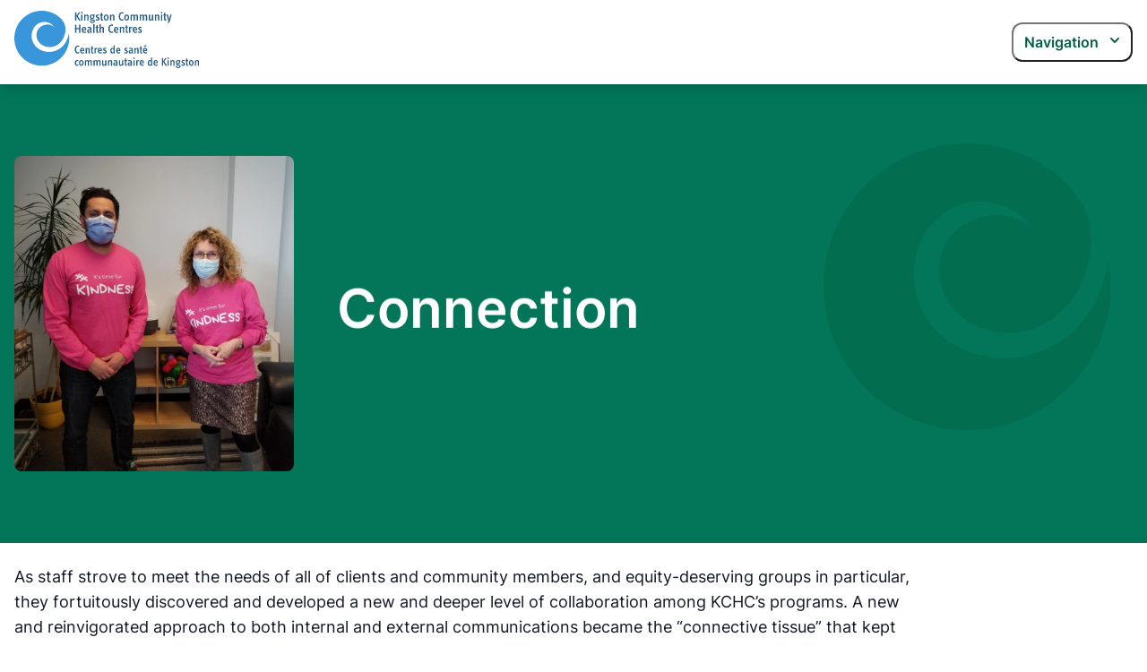

--- FILE ---
content_type: text/html
request_url: https://reports.kchc.ca/kchc/2022/connection/
body_size: 129733
content:
<!DOCTYPE html><html lang="en"><head><meta charSet="utf-8"/><meta http-equiv="x-ua-compatible" content="ie=edge"/><meta name="viewport" content="width=device-width, initial-scale=1, shrink-to-fit=no"/><meta data-react-helmet="true" name="twitter:image:alt" content="2022 Annual Report for Kingston Community Health Centres"/><meta data-react-helmet="true" name="twitter:image" content="http://localhost:3000/kchc/2022src/images/logo.png"/><meta data-react-helmet="true" name="twitter:description" content="2022 Annual Report for Kingston Community Health Centres"/><meta data-react-helmet="true" name="twitter:title" content="Connection | KCHC Annual Report 2020-2021"/><meta data-react-helmet="true" name="twitter:card" content="summary_large_image"/><meta data-react-helmet="true" name="twitter:creator" content="@KingstonCHC"/><meta data-react-helmet="true" property="og:image:alt" content="2022 Annual Report for Kingston Community Health Centres"/><meta data-react-helmet="true" property="og:image" content="http://localhost:3000/kchc/2022src/images/logo.png"/><meta data-react-helmet="true" property="og:description" content="2022 Annual Report for Kingston Community Health Centres"/><meta data-react-helmet="true" property="og:title" content="Connection | KCHC Annual Report 2020-2021"/><meta data-react-helmet="true" property="og:type" content="website"/><meta data-react-helmet="true" property="og:url" content="http://localhost:3000/kchc/2022"/><meta data-react-helmet="true" property="og:locale" content="en_CA"/><meta data-react-helmet="true" property="og:site_name" content="KingstonCHC"/><meta data-react-helmet="true" name="image" content="http://localhost:3000/kchc/2022src/images/logo.png"/><meta data-react-helmet="true" name="description" content="2022 Annual Report for Kingston Community Health Centres"/><meta name="theme-color" content="#3A96DB"/><meta name="generator" content="Gatsby 4.16.0"/><style data-href="/kchc/2022/styles.774cff3d722b08a4e65a.css" data-identity="gatsby-global-css">:root{--reach-skip-nav:1}[data-reach-skip-nav-link]{clip:rect(0 0 0 0);border:0;height:1px;margin:-1px;overflow:hidden;padding:0;position:absolute;width:1px}[data-reach-skip-nav-link]:focus{clip:auto;background:#fff;height:auto;left:10px;padding:1rem;position:fixed;top:10px;width:auto;z-index:1}@font-face{font-display:swap;font-family:Inter;font-style:normal;font-weight:400;src:url([data-uri]) format("woff2"),url(/kchc/2022/static/inter-all-400-normal-e71ac35377dd87cb4d4ba1817797552d.woff) format("woff");unicode-range:U+0460-052f,U+1c80-1c88,U+20b4,U+2de0-2dff,U+a640-a69f,U+fe2e-fe2f}@font-face{font-display:swap;font-family:Inter;font-style:normal;font-weight:400;src:url([data-uri]) format("woff2"),url(/kchc/2022/static/inter-all-400-normal-e71ac35377dd87cb4d4ba1817797552d.woff) format("woff");unicode-range:U+0301,U+0400-045f,U+0490-0491,U+04b0-04b1,U+2116}@font-face{font-display:swap;font-family:Inter;font-style:normal;font-weight:400;src:url([data-uri]) format("woff2"),url(/kchc/2022/static/inter-all-400-normal-e71ac35377dd87cb4d4ba1817797552d.woff) format("woff");unicode-range:U+1f??}@font-face{font-display:swap;font-family:Inter;font-style:normal;font-weight:400;src:url([data-uri]) format("woff2"),url(/kchc/2022/static/inter-all-400-normal-e71ac35377dd87cb4d4ba1817797552d.woff) format("woff");unicode-range:U+0370-03ff}@font-face{font-display:swap;font-family:Inter;font-style:normal;font-weight:400;src:url([data-uri]) format("woff2"),url(/kchc/2022/static/inter-all-400-normal-e71ac35377dd87cb4d4ba1817797552d.woff) format("woff");unicode-range:U+0102-0103,U+0110-0111,U+0128-0129,U+0168-0169,U+01a0-01a1,U+01af-01b0,U+1ea0-1ef9,U+20ab}@font-face{font-display:swap;font-family:Inter;font-style:normal;font-weight:400;src:url(/kchc/2022/static/inter-latin-ext-400-normal-325ea6d33179f07ec7db802af3e3916e.woff2) format("woff2"),url(/kchc/2022/static/inter-all-400-normal-e71ac35377dd87cb4d4ba1817797552d.woff) format("woff");unicode-range:U+0100-024f,U+0259,U+1e??,U+2020,U+20a0-20ab,U+20ad-20cf,U+2113,U+2c60-2c7f,U+a720-a7ff}@font-face{font-display:swap;font-family:Inter;font-style:normal;font-weight:400;src:url(/kchc/2022/static/inter-latin-400-normal-c96fe5ff771f9e7b53abe32b27238136.woff2) format("woff2"),url(/kchc/2022/static/inter-all-400-normal-e71ac35377dd87cb4d4ba1817797552d.woff) format("woff");unicode-range:U+00??,U+0131,U+0152-0153,U+02bb-02bc,U+02c6,U+02da,U+02dc,U+2000-206f,U+2074,U+20ac,U+2122,U+2191,U+2193,U+2212,U+2215,U+feff,U+fffd}@font-face{font-display:swap;font-family:Inter;font-style:normal;font-weight:500;src:url(/kchc/2022/static/inter-cyrillic-ext-500-normal-8c4f8cfe5cea08748ca85750949c23c9.woff2) format("woff2"),url(/kchc/2022/static/inter-all-500-normal-d244e0f9b2d64673936787cd1c7b9941.woff) format("woff");unicode-range:U+0460-052f,U+1c80-1c88,U+20b4,U+2de0-2dff,U+a640-a69f,U+fe2e-fe2f}@font-face{font-display:swap;font-family:Inter;font-style:normal;font-weight:500;src:url([data-uri]) format("woff2"),url(/kchc/2022/static/inter-all-500-normal-d244e0f9b2d64673936787cd1c7b9941.woff) format("woff");unicode-range:U+0301,U+0400-045f,U+0490-0491,U+04b0-04b1,U+2116}@font-face{font-display:swap;font-family:Inter;font-style:normal;font-weight:500;src:url([data-uri]) format("woff2"),url(/kchc/2022/static/inter-all-500-normal-d244e0f9b2d64673936787cd1c7b9941.woff) format("woff");unicode-range:U+1f??}@font-face{font-display:swap;font-family:Inter;font-style:normal;font-weight:500;src:url([data-uri]) format("woff2"),url(/kchc/2022/static/inter-all-500-normal-d244e0f9b2d64673936787cd1c7b9941.woff) format("woff");unicode-range:U+0370-03ff}@font-face{font-display:swap;font-family:Inter;font-style:normal;font-weight:500;src:url([data-uri]) format("woff2"),url(/kchc/2022/static/inter-all-500-normal-d244e0f9b2d64673936787cd1c7b9941.woff) format("woff");unicode-range:U+0102-0103,U+0110-0111,U+0128-0129,U+0168-0169,U+01a0-01a1,U+01af-01b0,U+1ea0-1ef9,U+20ab}@font-face{font-display:swap;font-family:Inter;font-style:normal;font-weight:500;src:url(/kchc/2022/static/inter-latin-ext-500-normal-1760184635899edad348ab7b06fc5ebc.woff2) format("woff2"),url(/kchc/2022/static/inter-all-500-normal-d244e0f9b2d64673936787cd1c7b9941.woff) format("woff");unicode-range:U+0100-024f,U+0259,U+1e??,U+2020,U+20a0-20ab,U+20ad-20cf,U+2113,U+2c60-2c7f,U+a720-a7ff}@font-face{font-display:swap;font-family:Inter;font-style:normal;font-weight:500;src:url(/kchc/2022/static/inter-latin-500-normal-aa2121933b2f2981713410a3d1eddd3a.woff2) format("woff2"),url(/kchc/2022/static/inter-all-500-normal-d244e0f9b2d64673936787cd1c7b9941.woff) format("woff");unicode-range:U+00??,U+0131,U+0152-0153,U+02bb-02bc,U+02c6,U+02da,U+02dc,U+2000-206f,U+2074,U+20ac,U+2122,U+2191,U+2193,U+2212,U+2215,U+feff,U+fffd}@font-face{font-display:swap;font-family:Inter;font-style:normal;font-weight:600;src:url(/kchc/2022/static/inter-cyrillic-ext-600-normal-f7bdc7f83e2e2d0e58c8bcc7724939a8.woff2) format("woff2"),url(/kchc/2022/static/inter-all-600-normal-74b76e83a7929da53075630c42ccafeb.woff) format("woff");unicode-range:U+0460-052f,U+1c80-1c88,U+20b4,U+2de0-2dff,U+a640-a69f,U+fe2e-fe2f}@font-face{font-display:swap;font-family:Inter;font-style:normal;font-weight:600;src:url([data-uri]) format("woff2"),url(/kchc/2022/static/inter-all-600-normal-74b76e83a7929da53075630c42ccafeb.woff) format("woff");unicode-range:U+0301,U+0400-045f,U+0490-0491,U+04b0-04b1,U+2116}@font-face{font-display:swap;font-family:Inter;font-style:normal;font-weight:600;src:url([data-uri]) format("woff2"),url(/kchc/2022/static/inter-all-600-normal-74b76e83a7929da53075630c42ccafeb.woff) format("woff");unicode-range:U+1f??}@font-face{font-display:swap;font-family:Inter;font-style:normal;font-weight:600;src:url([data-uri]) format("woff2"),url(/kchc/2022/static/inter-all-600-normal-74b76e83a7929da53075630c42ccafeb.woff) format("woff");unicode-range:U+0370-03ff}@font-face{font-display:swap;font-family:Inter;font-style:normal;font-weight:600;src:url([data-uri]) format("woff2"),url(/kchc/2022/static/inter-all-600-normal-74b76e83a7929da53075630c42ccafeb.woff) format("woff");unicode-range:U+0102-0103,U+0110-0111,U+0128-0129,U+0168-0169,U+01a0-01a1,U+01af-01b0,U+1ea0-1ef9,U+20ab}@font-face{font-display:swap;font-family:Inter;font-style:normal;font-weight:600;src:url(/kchc/2022/static/inter-latin-ext-600-normal-3260d7108a5e07e69ec409a16d06a7be.woff2) format("woff2"),url(/kchc/2022/static/inter-all-600-normal-74b76e83a7929da53075630c42ccafeb.woff) format("woff");unicode-range:U+0100-024f,U+0259,U+1e??,U+2020,U+20a0-20ab,U+20ad-20cf,U+2113,U+2c60-2c7f,U+a720-a7ff}@font-face{font-display:swap;font-family:Inter;font-style:normal;font-weight:600;src:url(/kchc/2022/static/inter-latin-600-normal-ee12ccf9091a8c14bf3a6a7534e87886.woff2) format("woff2"),url(/kchc/2022/static/inter-all-600-normal-74b76e83a7929da53075630c42ccafeb.woff) format("woff");unicode-range:U+00??,U+0131,U+0152-0153,U+02bb-02bc,U+02c6,U+02da,U+02dc,U+2000-206f,U+2074,U+20ac,U+2122,U+2191,U+2193,U+2212,U+2215,U+feff,U+fffd}@font-face{font-display:swap;font-family:Inter;font-style:normal;font-weight:700;src:url(/kchc/2022/static/inter-cyrillic-ext-700-normal-97ed94dcb48b3ce88a285ad81d8eff6f.woff2) format("woff2"),url(/kchc/2022/static/inter-all-700-normal-967111a4e94949e07c1724daa3df9aff.woff) format("woff");unicode-range:U+0460-052f,U+1c80-1c88,U+20b4,U+2de0-2dff,U+a640-a69f,U+fe2e-fe2f}@font-face{font-display:swap;font-family:Inter;font-style:normal;font-weight:700;src:url([data-uri]) format("woff2"),url(/kchc/2022/static/inter-all-700-normal-967111a4e94949e07c1724daa3df9aff.woff) format("woff");unicode-range:U+0301,U+0400-045f,U+0490-0491,U+04b0-04b1,U+2116}@font-face{font-display:swap;font-family:Inter;font-style:normal;font-weight:700;src:url([data-uri]) format("woff2"),url(/kchc/2022/static/inter-all-700-normal-967111a4e94949e07c1724daa3df9aff.woff) format("woff");unicode-range:U+1f??}@font-face{font-display:swap;font-family:Inter;font-style:normal;font-weight:700;src:url([data-uri]) format("woff2"),url(/kchc/2022/static/inter-all-700-normal-967111a4e94949e07c1724daa3df9aff.woff) format("woff");unicode-range:U+0370-03ff}@font-face{font-display:swap;font-family:Inter;font-style:normal;font-weight:700;src:url([data-uri]) format("woff2"),url(/kchc/2022/static/inter-all-700-normal-967111a4e94949e07c1724daa3df9aff.woff) format("woff");unicode-range:U+0102-0103,U+0110-0111,U+0128-0129,U+0168-0169,U+01a0-01a1,U+01af-01b0,U+1ea0-1ef9,U+20ab}@font-face{font-display:swap;font-family:Inter;font-style:normal;font-weight:700;src:url(/kchc/2022/static/inter-latin-ext-700-normal-d0e44b918a58657fb53df2afec440c01.woff2) format("woff2"),url(/kchc/2022/static/inter-all-700-normal-967111a4e94949e07c1724daa3df9aff.woff) format("woff");unicode-range:U+0100-024f,U+0259,U+1e??,U+2020,U+20a0-20ab,U+20ad-20cf,U+2113,U+2c60-2c7f,U+a720-a7ff}@font-face{font-display:swap;font-family:Inter;font-style:normal;font-weight:700;src:url(/kchc/2022/static/inter-latin-700-normal-65a568f2a9065247687ab85c6a88de9a.woff2) format("woff2"),url(/kchc/2022/static/inter-all-700-normal-967111a4e94949e07c1724daa3df9aff.woff) format("woff");unicode-range:U+00??,U+0131,U+0152-0153,U+02bb-02bc,U+02c6,U+02da,U+02dc,U+2000-206f,U+2074,U+20ac,U+2122,U+2191,U+2193,U+2212,U+2215,U+feff,U+fffd}</style><link rel="preconnect" href="https://www.googletagmanager.com"/><link rel="dns-prefetch" href="https://www.googletagmanager.com"/><style>.gatsby-image-wrapper{position:relative;overflow:hidden}.gatsby-image-wrapper picture.object-fit-polyfill{position:static!important}.gatsby-image-wrapper img{bottom:0;height:100%;left:0;margin:0;max-width:none;padding:0;position:absolute;right:0;top:0;width:100%;object-fit:cover}.gatsby-image-wrapper [data-main-image]{opacity:0;transform:translateZ(0);transition:opacity .25s linear;will-change:opacity}.gatsby-image-wrapper-constrained{display:inline-block;vertical-align:top}</style><noscript><style>.gatsby-image-wrapper noscript [data-main-image]{opacity:1!important}.gatsby-image-wrapper [data-placeholder-image]{opacity:0!important}</style></noscript><script type="module">const e="undefined"!=typeof HTMLImageElement&&"loading"in HTMLImageElement.prototype;e&&document.body.addEventListener("load",(function(e){const t=e.target;if(void 0===t.dataset.mainImage)return;if(void 0===t.dataset.gatsbyImageSsr)return;let a=null,n=t;for(;null===a&&n;)void 0!==n.parentNode.dataset.gatsbyImageWrapper&&(a=n.parentNode),n=n.parentNode;const o=a.querySelector("[data-placeholder-image]"),r=new Image;r.src=t.currentSrc,r.decode().catch((()=>{})).then((()=>{t.style.opacity=1,o&&(o.style.opacity=0,o.style.transition="opacity 500ms linear")}))}),!0);</script><link rel="icon" href="/kchc/2022/favicon-32x32.png?v=78e908e5a3d19587bcc810516e80c643" type="image/png"/><link rel="manifest" href="/kchc/2022/manifest.webmanifest" crossorigin="anonymous"/><link rel="apple-touch-icon" sizes="48x48" href="/kchc/2022/icons/icon-48x48.png?v=78e908e5a3d19587bcc810516e80c643"/><link rel="apple-touch-icon" sizes="72x72" href="/kchc/2022/icons/icon-72x72.png?v=78e908e5a3d19587bcc810516e80c643"/><link rel="apple-touch-icon" sizes="96x96" href="/kchc/2022/icons/icon-96x96.png?v=78e908e5a3d19587bcc810516e80c643"/><link rel="apple-touch-icon" sizes="144x144" href="/kchc/2022/icons/icon-144x144.png?v=78e908e5a3d19587bcc810516e80c643"/><link rel="apple-touch-icon" sizes="192x192" href="/kchc/2022/icons/icon-192x192.png?v=78e908e5a3d19587bcc810516e80c643"/><link rel="apple-touch-icon" sizes="256x256" href="/kchc/2022/icons/icon-256x256.png?v=78e908e5a3d19587bcc810516e80c643"/><link rel="apple-touch-icon" sizes="384x384" href="/kchc/2022/icons/icon-384x384.png?v=78e908e5a3d19587bcc810516e80c643"/><link rel="apple-touch-icon" sizes="512x512" href="/kchc/2022/icons/icon-512x512.png?v=78e908e5a3d19587bcc810516e80c643"/><title data-react-helmet="true">Connection | KCHC Annual Report 2020-2021</title><script data-react-helmet="true" type="application/ld+json">{"@context":"http://schema.org","@type":"WebPage","url":"http://localhost:3000/kchc/2022","headline":"A Year of Connection: Growing communities of care, hope and resilience","inLanguage":"en","mainEntityOfPage":"http://localhost:3000/kchc/2022","description":"2022 Annual Report for Kingston Community Health Centres","name":"KCHC - Annual Report 2022","author":{"@type":"Organization","name":"Floating-Point"},"copyrightHolder":{"@type":"Organization","name":"Floating-Point"},"copyrightYear":"2021","creator":{"@type":"Organization","name":"Floating-Point"},"publisher":{"@type":"Organization","name":"Floating-Point"},"datePublished":"2021-01-18T10:30:00+01:00","dateModified":"2022-11-22","image":{"@type":"ImageObject","url":"http://localhost:3000/kchc/2022src/images/logo.png"}}</script><script data-react-helmet="true" type="application/ld+json">{"@context":"http://schema.org","@type":"BreadcrumbList","description":"Breadcrumbs list","name":"Breadcrumbs","itemListElement":[{"@type":"ListItem","item":{"@id":"http://localhost:3000/kchc/2022","name":"Homepage"},"position":1}]}</script><link rel="sitemap" type="application/xml" href="/kchc/2022/sitemap/sitemap-index.xml"/><style data-styled="" data-styled-version="5.3.5">.cvthmO{font-size:2.25rem;line-height:2.5rem;margin-top:2rem;margin-bottom:1.5rem;font-weight:600;}/*!sc*/
@media (min-width:768px){.cvthmO{font-size:3.75rem;line-height:1;}}/*!sc*/
data-styled.g1[id="Heading1-sc-ek568u-0"]{content:"cvthmO,"}/*!sc*/
.dYTJQA{--tw-text-opacity:1;color:rgba(3,118,90,var(--tw-text-opacity));font-size:1.875rem;line-height:2.25rem;margin-top:2rem;margin-bottom:1.5rem;font-weight:600;}/*!sc*/
@media (min-width:768px){.dYTJQA{font-size:2.25rem;line-height:2.5rem;}}/*!sc*/
data-styled.g2[id="Heading2-sc-ckjg70-0"]{content:"dYTJQA,"}/*!sc*/
.gDFpMH{font-size:1.5rem;line-height:2rem;margin-top:1.75rem;margin-bottom:1.25rem;font-weight:600;}/*!sc*/
@media (min-width:768px){.gDFpMH{font-size:1.875rem;line-height:2.25rem;}}/*!sc*/
data-styled.g3[id="Heading3-sc-110uh4g-0"]{content:"gDFpMH,"}/*!sc*/
.gTHPCo{display:-webkit-box;display:-webkit-flex;display:-ms-flexbox;display:flex;--tw-text-opacity:1;color:rgba(16,16,16,var(--tw-text-opacity));}/*!sc*/
.gTHPCo > :not([hidden]) ~ :not([hidden]){--tw-space-x-reverse:0;margin-right:calc(0.75rem * var(--tw-space-x-reverse));margin-left:calc(0.75rem * calc(1 - var(--tw-space-x-reverse)));}/*!sc*/
data-styled.g7[id="SocialLink___StyledDiv-sc-1sj9oet-0"]{content:"gTHPCo,"}/*!sc*/
.irhJdZ{display:-webkit-box;display:-webkit-flex;display:-ms-flexbox;display:flex;-webkit-flex-direction:column;-ms-flex-direction:column;flex-direction:column;}/*!sc*/
.irhJdZ > :not([hidden]) ~ :not([hidden]){--tw-space-y-reverse:0;margin-top:calc(0.25rem * calc(1 - var(--tw-space-y-reverse)));margin-bottom:calc(0.25rem * var(--tw-space-y-reverse));}/*!sc*/
data-styled.g8[id="SocialLink___StyledDiv2-sc-1sj9oet-1"]{content:"irhJdZ,"}/*!sc*/
.gsFZUw{font-weight:700;font-size:0.875rem;line-height:1.25rem;}/*!sc*/
data-styled.g9[id="SocialLink___StyledSpan-sc-1sj9oet-2"]{content:"gsFZUw,"}/*!sc*/
.iGAmnr{font-size:1.25rem;line-height:1.75rem;--tw-text-opacity:1;color:rgba(3,118,90,var(--tw-text-opacity));-webkit-text-decoration:underline;text-decoration:underline;}/*!sc*/
.iGAmnr:hover{--tw-text-opacity:1;color:rgba(3,118,90,var(--tw-text-opacity));-webkit-text-decoration:none;text-decoration:none;}/*!sc*/
data-styled.g10[id="SocialLink___StyledA-sc-1sj9oet-3"]{content:"iGAmnr,"}/*!sc*/
.dWHYaG{width:100%;padding-left:1rem;padding-right:1rem;margin-left:auto;margin-right:auto;margin-top:3rem;margin-bottom:3rem;}/*!sc*/
@media (min-width:640px){.dWHYaG{max-width:640px;}}/*!sc*/
@media (min-width:768px){.dWHYaG{max-width:768px;}}/*!sc*/
@media (min-width:1024px){.dWHYaG{max-width:1024px;margin-top:6rem;margin-bottom:6rem;}}/*!sc*/
@media (min-width:1280px){.dWHYaG{max-width:1280px;}}/*!sc*/
@media (min-width:1536px){.dWHYaG{max-width:1536px;}}/*!sc*/
data-styled.g11[id="Footer___StyledDiv-sc-67qsmr-0"]{content:"dWHYaG,"}/*!sc*/
.dxsjSw{--tw-text-opacity:1;color:rgba(3,118,90,var(--tw-text-opacity));}/*!sc*/
data-styled.g12[id="Footer___StyledHeading-sc-67qsmr-1"]{content:"dxsjSw,"}/*!sc*/
@media (min-width:768px){.jneCIe{display:grid;gap:1.25rem;grid-template-columns:repeat(2,minmax(0,1fr));}}/*!sc*/
@media (min-width:1024px){.jneCIe{grid-template-columns:repeat(4,minmax(0,1fr));gap:1.5rem;}}/*!sc*/
data-styled.g13[id="Footer___StyledDiv2-sc-67qsmr-2"]{content:"jneCIe,"}/*!sc*/
.dnWtyj{font-size:1.5rem;line-height:2rem;--tw-text-opacity:1;color:rgba(3,118,90,var(--tw-text-opacity));}/*!sc*/
data-styled.g14[id="Footer___StyledHeading2-sc-67qsmr-3"]{content:"dnWtyj,"}/*!sc*/
@media (min-width:768px){.kHYPrr{font-size:1.125rem;line-height:1.75rem;}}/*!sc*/
@media (min-width:1024px){.kHYPrr{font-size:1.25rem;line-height:1.75rem;}}/*!sc*/
data-styled.g15[id="Footer___StyledP-sc-67qsmr-4"]{content:"kHYPrr,"}/*!sc*/
.bLKiRc{font-size:1.5rem;line-height:2rem;--tw-text-opacity:1;color:rgba(3,118,90,var(--tw-text-opacity));}/*!sc*/
data-styled.g16[id="Footer___StyledHeading3-sc-67qsmr-5"]{content:"bLKiRc,"}/*!sc*/
@media (min-width:768px){.bJsMHX{font-size:1.125rem;line-height:1.75rem;}}/*!sc*/
@media (min-width:1024px){.bJsMHX{font-size:1.25rem;line-height:1.75rem;}}/*!sc*/
data-styled.g17[id="Footer___StyledP2-sc-67qsmr-6"]{content:"bJsMHX,"}/*!sc*/
.fuhcFV{font-size:1.5rem;line-height:2rem;--tw-text-opacity:1;color:rgba(3,118,90,var(--tw-text-opacity));}/*!sc*/
data-styled.g18[id="Footer___StyledHeading4-sc-67qsmr-7"]{content:"fuhcFV,"}/*!sc*/
@media (min-width:768px){.hYLrAY{font-size:1.125rem;line-height:1.75rem;}}/*!sc*/
@media (min-width:1024px){.hYLrAY{font-size:1.25rem;line-height:1.75rem;}}/*!sc*/
data-styled.g19[id="Footer___StyledP3-sc-67qsmr-8"]{content:"hYLrAY,"}/*!sc*/
.dfFzdi{font-size:1.5rem;line-height:2rem;--tw-text-opacity:1;color:rgba(3,118,90,var(--tw-text-opacity));}/*!sc*/
data-styled.g20[id="Footer___StyledHeading5-sc-67qsmr-9"]{content:"dfFzdi,"}/*!sc*/
@media (min-width:768px){.eencRy{font-size:1.125rem;line-height:1.75rem;}}/*!sc*/
@media (min-width:1024px){.eencRy{font-size:1.25rem;line-height:1.75rem;}}/*!sc*/
data-styled.g21[id="Footer___StyledP4-sc-67qsmr-10"]{content:"eencRy,"}/*!sc*/
.gbBWpI{font-size:1.5rem;line-height:2rem;--tw-text-opacity:1;color:rgba(3,118,90,var(--tw-text-opacity));}/*!sc*/
data-styled.g22[id="Footer___StyledHeading6-sc-67qsmr-11"]{content:"gbBWpI,"}/*!sc*/
@media (min-width:768px){.goRDUp{font-size:1.125rem;line-height:1.75rem;}}/*!sc*/
@media (min-width:1024px){.goRDUp{font-size:1.25rem;line-height:1.75rem;}}/*!sc*/
data-styled.g23[id="Footer___StyledP5-sc-67qsmr-12"]{content:"goRDUp,"}/*!sc*/
.fbRjHj{font-size:1.5rem;line-height:2rem;--tw-text-opacity:1;color:rgba(3,118,90,var(--tw-text-opacity));}/*!sc*/
data-styled.g24[id="Footer___StyledHeading7-sc-67qsmr-13"]{content:"fbRjHj,"}/*!sc*/
@media (min-width:768px){.CLukQ{font-size:1.125rem;line-height:1.75rem;}}/*!sc*/
@media (min-width:1024px){.CLukQ{font-size:1.25rem;line-height:1.75rem;}}/*!sc*/
data-styled.g25[id="Footer___StyledP6-sc-67qsmr-14"]{content:"CLukQ,"}/*!sc*/
.iCAuKp{grid-column:span 2 / span 2;}/*!sc*/
data-styled.g26[id="Footer___StyledDiv3-sc-67qsmr-15"]{content:"iCAuKp,"}/*!sc*/
.efUWop{font-size:1.5rem;line-height:2rem;--tw-text-opacity:1;color:rgba(3,118,90,var(--tw-text-opacity));}/*!sc*/
data-styled.g27[id="Footer___StyledHeading8-sc-67qsmr-16"]{content:"efUWop,"}/*!sc*/
@media (min-width:768px){.elrNMO{font-size:1.125rem;line-height:1.75rem;}}/*!sc*/
@media (min-width:1024px){.elrNMO{font-size:1.25rem;line-height:1.75rem;}}/*!sc*/
data-styled.g28[id="Footer___StyledP7-sc-67qsmr-17"]{content:"elrNMO,"}/*!sc*/
.eYInpn{width:100%;padding-left:1rem;padding-right:1rem;margin-left:auto;margin-right:auto;margin-top:3rem;margin-bottom:3rem;}/*!sc*/
@media (min-width:640px){.eYInpn{max-width:640px;}}/*!sc*/
@media (min-width:768px){.eYInpn{max-width:768px;}}/*!sc*/
@media (min-width:1024px){.eYInpn{max-width:1024px;}}/*!sc*/
@media (min-width:1280px){.eYInpn{max-width:1280px;}}/*!sc*/
@media (min-width:1536px){.eYInpn{max-width:1536px;}}/*!sc*/
data-styled.g29[id="Footer___StyledDiv4-sc-67qsmr-18"]{content:"eYInpn,"}/*!sc*/
@media (min-width:768px){.kBUsSF{display:grid;grid-template-columns:repeat(3,minmax(0,1fr));gap:3rem;}}/*!sc*/
data-styled.g30[id="Footer___StyledDiv5-sc-67qsmr-19"]{content:"kBUsSF,"}/*!sc*/
.kyFng{font-size:1.25rem;line-height:1.75rem;--tw-text-opacity:1;color:rgba(0,0,0,var(--tw-text-opacity));}/*!sc*/
@media (min-width:768px){.kyFng{font-size:1.5rem;line-height:2rem;}}/*!sc*/
data-styled.g31[id="Footer___StyledHeading9-sc-67qsmr-20"]{content:"kyFng,"}/*!sc*/
.eYcSWD{display:-webkit-box;display:-webkit-flex;display:-ms-flexbox;display:flex;}/*!sc*/
@media (min-width:768px){.eYcSWD{-webkit-box-pack:justify;-webkit-justify-content:space-between;-ms-flex-pack:justify;justify-content:space-between;}}/*!sc*/
data-styled.g32[id="Footer___StyledDiv6-sc-67qsmr-21"]{content:"eYcSWD,"}/*!sc*/
@media (min-width:768px){.fRTFTI{grid-column:span 2 / span 2;}}/*!sc*/
data-styled.g33[id="Footer___StyledDiv7-sc-67qsmr-22"]{content:"fRTFTI,"}/*!sc*/
@media (min-width:640px){.hdUYoG{display:grid;grid-template-columns:repeat(2,minmax(0,1fr));gap:1.5rem;}}/*!sc*/
data-styled.g34[id="Footer___StyledDiv8-sc-67qsmr-23"]{content:"hdUYoG,"}/*!sc*/
.dbtzpY{display:-webkit-box;display:-webkit-flex;display:-ms-flexbox;display:flex;-webkit-flex-direction:column;-ms-flex-direction:column;flex-direction:column;}/*!sc*/
.dbtzpY > :not([hidden]) ~ :not([hidden]){--tw-space-y-reverse:0;margin-top:calc(1.5rem * calc(1 - var(--tw-space-y-reverse)));margin-bottom:calc(1.5rem * var(--tw-space-y-reverse));}/*!sc*/
data-styled.g35[id="Footer___StyledDiv9-sc-67qsmr-24"]{content:"dbtzpY,"}/*!sc*/
.kJwdhS{width:3rem;height:3rem;}/*!sc*/
data-styled.g36[id="Footer___StyledFacebook-sc-67qsmr-25"]{content:"kJwdhS,"}/*!sc*/
.gTmVJs{width:3rem;height:3rem;}/*!sc*/
data-styled.g37[id="Footer___StyledTwitter-sc-67qsmr-26"]{content:"gTmVJs,"}/*!sc*/
.bOXAMI{width:3rem;height:3rem;}/*!sc*/
data-styled.g38[id="Footer___StyledInstagram-sc-67qsmr-27"]{content:"bOXAMI,"}/*!sc*/
.hRQCG{display:-webkit-box;display:-webkit-flex;display:-ms-flexbox;display:flex;-webkit-flex-direction:column;-ms-flex-direction:column;flex-direction:column;margin-top:1.5rem;}/*!sc*/
.hRQCG > :not([hidden]) ~ :not([hidden]){--tw-space-y-reverse:0;margin-top:calc(1.5rem * calc(1 - var(--tw-space-y-reverse)));margin-bottom:calc(1.5rem * var(--tw-space-y-reverse));}/*!sc*/
@media (min-width:640px){.hRQCG{margin-top:0px;}}/*!sc*/
data-styled.g39[id="Footer___StyledDiv10-sc-67qsmr-28"]{content:"hRQCG,"}/*!sc*/
.fVHVgY{width:3rem;height:3rem;}/*!sc*/
data-styled.g40[id="Footer___StyledAddress-sc-67qsmr-29"]{content:"fVHVgY,"}/*!sc*/
.kmGfvZ{width:3rem;height:3rem;}/*!sc*/
data-styled.g41[id="Footer___StyledGlobe-sc-67qsmr-30"]{content:"kmGfvZ,"}/*!sc*/
.gyxxKW{padding-top:1.5rem;padding-bottom:1.5rem;--tw-bg-opacity:1;background-color:rgba(3,118,90,var(--tw-bg-opacity));margin-top:auto;text-align:center;}/*!sc*/
data-styled.g42[id="Footer___StyledDiv11-sc-67qsmr-31"]{content:"gyxxKW,"}/*!sc*/
.gqLDzo{width:100%;padding-left:1rem;padding-right:1rem;margin-left:auto;margin-right:auto;}/*!sc*/
@media (min-width:640px){.gqLDzo{max-width:640px;}}/*!sc*/
@media (min-width:768px){.gqLDzo{max-width:768px;}}/*!sc*/
@media (min-width:1024px){.gqLDzo{max-width:1024px;}}/*!sc*/
@media (min-width:1280px){.gqLDzo{max-width:1280px;}}/*!sc*/
@media (min-width:1536px){.gqLDzo{max-width:1536px;}}/*!sc*/
data-styled.g43[id="Footer___StyledDiv12-sc-67qsmr-32"]{content:"gqLDzo,"}/*!sc*/
.dfgtXj{font-size:0.875rem;line-height:1.25rem;--tw-text-opacity:1;color:rgba(243,244,246,var(--tw-text-opacity));margin-top:0px;margin-bottom:0px;}/*!sc*/
data-styled.g44[id="Footer___StyledP8-sc-67qsmr-33"]{content:"dfgtXj,"}/*!sc*/
.elLyyb{font-weight:600;--tw-text-opacity:1;color:rgba(243,243,243,var(--tw-text-opacity));-webkit-text-decoration:none;text-decoration:none;}/*!sc*/
.elLyyb:hover{-webkit-text-decoration:underline;text-decoration:underline;}/*!sc*/
data-styled.g45[id="Footer___StyledA-sc-67qsmr-34"]{content:"elLyyb,"}/*!sc*/
.gNscJY{position:relative;display:inline-block;text-align:left;}/*!sc*/
data-styled.g46[id="TableOfContents___StyledDiv-sc-mz7xxr-0"]{content:"gNscJY,"}/*!sc*/
.fllZus{display:-webkit-inline-box;display:-webkit-inline-flex;display:-ms-inline-flexbox;display:inline-flex;-webkit-box-pack:center;-webkit-justify-content:center;-ms-flex-pack:center;justify-content:center;width:100%;padding-left:0.75rem;padding-right:0.75rem;padding-top:0.5rem;padding-bottom:0.5rem;border-radius:0.75rem;font-weight:600;--tw-text-opacity:1;color:rgba(6,95,70,var(--tw-text-opacity));-webkit-transition-property:background-color,border-color,color,fill,stroke;transition-property:background-color,border-color,color,fill,stroke;-webkit-transition-timing-function:cubic-bezier(0.4,0,1,1);transition-timing-function:cubic-bezier(0.4,0,1,1);-webkit-transition-duration:100ms;transition-duration:100ms;}/*!sc*/
.fllZus:hover{--tw-text-opacity:1;color:rgba(5,150,105,var(--tw-text-opacity));--tw-bg-opacity:1;background-color:rgba(243,244,246,var(--tw-bg-opacity));}/*!sc*/
.fllZus:focus{outline:2px solid transparent;outline-offset:2px;}/*!sc*/
.fllZus:focus-visible{--tw-ring-offset-shadow:var(--tw-ring-inset) 0 0 0 var(--tw-ring-offset-width) var(--tw-ring-offset-color);--tw-ring-shadow:var(--tw-ring-inset) 0 0 0 calc(2px + var(--tw-ring-offset-width)) var(--tw-ring-color);box-shadow:var(--tw-ring-offset-shadow),var(--tw-ring-shadow),var(--tw-shadow,0 0 #0000);--tw-ring-opacity:0.75;--tw-ring-color:rgba(5,192,91,var(--tw-ring-opacity));}/*!sc*/
data-styled.g47[id="TableOfContents___StyledMenuButton-sc-mz7xxr-1"]{content:"fllZus,"}/*!sc*/
.fzbDzC{width:1.25rem;height:1.25rem;margin-left:0.5rem;margin-right:-0.25rem;--tw-text-opacity:1;color:rgba(6,95,70,var(--tw-text-opacity));}/*!sc*/
.group:hover .TableOfContents___StyledChevronDownIcon-sc-mz7xxr-2{--tw-text-opacity:1;color:rgba(5,150,105,var(--tw-text-opacity));}/*!sc*/
data-styled.g48[id="TableOfContents___StyledChevronDownIcon-sc-mz7xxr-2"]{content:"fzbDzC,"}/*!sc*/
.cNSOMZ{position:-webkit-sticky;position:sticky;top:0px;width:100%;padding-top:0.75rem;padding-bottom:0.75rem;--tw-bg-opacity:1;background-color:rgba(255,255,255,var(--tw-bg-opacity));--tw-shadow:0 10px 15px -3px rgba(0,0,0,0.1),0 4px 6px -2px rgba(0,0,0,0.05);box-shadow:var(--tw-ring-offset-shadow,0 0 #0000),var(--tw-ring-shadow,0 0 #0000),var(--tw-shadow);z-index:50;}/*!sc*/
data-styled.g51[id="Header___StyledNav-sc-19m8nq1-0"]{content:"cNSOMZ,"}/*!sc*/
.fiBSNi{width:100%;padding-left:1rem;padding-right:1rem;margin-left:auto;margin-right:auto;}/*!sc*/
@media (min-width:640px){.fiBSNi{max-width:640px;}}/*!sc*/
@media (min-width:768px){.fiBSNi{max-width:768px;}}/*!sc*/
@media (min-width:1024px){.fiBSNi{max-width:1024px;}}/*!sc*/
@media (min-width:1280px){.fiBSNi{max-width:1280px;}}/*!sc*/
@media (min-width:1536px){.fiBSNi{max-width:1536px;}}/*!sc*/
data-styled.g52[id="Header___StyledDiv-sc-19m8nq1-1"]{content:"fiBSNi,"}/*!sc*/
.qOEmi{display:-webkit-box;display:-webkit-flex;display:-ms-flexbox;display:flex;-webkit-align-items:center;-webkit-box-align:center;-ms-flex-align:center;align-items:center;-webkit-box-pack:justify;-webkit-justify-content:space-between;-ms-flex-pack:justify;justify-content:space-between;}/*!sc*/
data-styled.g53[id="Header___StyledDiv2-sc-19m8nq1-2"]{content:"qOEmi,"}/*!sc*/
.hDvIYM{--tw-translate-x:0;--tw-translate-y:0;--tw-rotate:0;--tw-skew-x:0;--tw-skew-y:0;--tw-scale-x:1;--tw-scale-y:1;-webkit-transform:translateX(var(--tw-translate-x)) translateY(var(--tw-translate-y)) rotate(var(--tw-rotate)) skewX(var(--tw-skew-x)) skewY(var(--tw-skew-y)) scaleX(var(--tw-scale-x)) scaleY(var(--tw-scale-y));-ms-transform:translateX(var(--tw-translate-x)) translateY(var(--tw-translate-y)) rotate(var(--tw-rotate)) skewX(var(--tw-skew-x)) skewY(var(--tw-skew-y)) scaleX(var(--tw-scale-x)) scaleY(var(--tw-scale-y));transform:translateX(var(--tw-translate-x)) translateY(var(--tw-translate-y)) rotate(var(--tw-rotate)) skewX(var(--tw-skew-x)) skewY(var(--tw-skew-y)) scaleX(var(--tw-scale-x)) scaleY(var(--tw-scale-y));-webkit-transition-property:all;transition-property:all;-webkit-transition-timing-function:cubic-bezier(0.4,0,1,1);transition-timing-function:cubic-bezier(0.4,0,1,1);-webkit-transition-duration:100ms;transition-duration:100ms;}/*!sc*/
.hDvIYM:hover{--tw-scale-x:.9;--tw-scale-y:.9;}/*!sc*/
data-styled.g54[id="Header___StyledLink-sc-19m8nq1-3"]{content:"hDvIYM,"}/*!sc*/
.fOVvtG{height:4rem;width:auto;}/*!sc*/
data-styled.g55[id="Header___StyledLogo-sc-19m8nq1-4"]{content:"fOVvtG,"}/*!sc*/
.jPMQrA{position:absolute;width:1px;height:1px;padding:0;margin:-1px;overflow:hidden;-webkit-clip:rect(0,0,0,0);clip:rect(0,0,0,0);white-space:nowrap;border-width:0;}/*!sc*/
data-styled.g56[id="Header___StyledSpan-sc-19m8nq1-5"]{content:"jPMQrA,"}/*!sc*/
{button:focus:not( /*!*/);--tw-ring-offset-width:0px;--tw-ring-offset-color:#fff;--tw-ring-color:rgba(88,143,183,0.5);--tw-ring-offset-shadow:0 0 #0000;--tw-ring-shadow:0 0 #0000;--tw-shadow:0 0 #0000;}/*!sc*/
*,*::before,*::after{box-sizing:border-box;}/*!sc*/
html{line-height:1.5;-webkit-text-size-adjust:100%;-moz-tab-size:4;tab-size:4;font-family:Inter,sans-serif;}/*!sc*/
body{margin:0;font-family:inherit;line-height:inherit;}/*!sc*/
hr{height:0;color:inherit;border-top-width:1px;}/*!sc*/
abbr[title]{-webkit-text-decoration:underline dotted;text-decoration:underline dotted;}/*!sc*/
b,strong{font-weight:bolder;}/*!sc*/
code,kbd,samp,pre{font-family:ui-monospace,SFMono-Regular,Consolas,'Liberation Mono',Menlo,monospace;font-size:1em;}/*!sc*/
small{font-size:80%;}/*!sc*/
sub,sup{font-size:75%;line-height:0;position:relative;vertical-align:baseline;}/*!sc*/
sub{bottom:-0.25em;}/*!sc*/
sup{top:-0.5em;}/*!sc*/
table{text-indent:0;border-color:inherit;border-collapse:collapse;}/*!sc*/
button,input,optgroup,select,textarea{font-family:inherit;font-size:100%;line-height:inherit;margin:0;padding:0;color:inherit;}/*!sc*/
button,select{text-transform:none;}/*!sc*/
button,[type='button'],[type='reset'],[type='submit']{-webkit-appearance:button;}/*!sc*/
::-moz-focus-inner{border-style:none;padding:0;}/*!sc*/
:-moz-focusring{outline:1px dotted ButtonText;}/*!sc*/
:-moz-ui-invalid{box-shadow:none;}/*!sc*/
legend{padding:0;}/*!sc*/
progress{vertical-align:baseline;}/*!sc*/
::-webkit-inner-spin-button,::-webkit-outer-spin-button{height:auto;}/*!sc*/
[type='search']{-webkit-appearance:textfield;outline-offset:-2px;}/*!sc*/
::-webkit-search-decoration{-webkit-appearance:none;}/*!sc*/
::-webkit-file-upload-button{-webkit-appearance:button;font:inherit;}/*!sc*/
summary{display:list-item;}/*!sc*/
blockquote,dl,dd,h1,h2,h3,h4,h5,h6,hr,figure,p,pre{margin:0;}/*!sc*/
button{background-color:transparent;background-image:none;}/*!sc*/
data-styled.g57[id="sc-global-gACDxN1"]{content:"sc-global-gACDxN1,"}/*!sc*/
.fUiVEH{display:block;width:100%;font-family:Inter,sans-serif;font-size:1rem;line-height:1.5rem;--tw-bg-opacity:1;background-color:rgba(255,255,255,var(--tw-bg-opacity));--tw-text-opacity:1;color:rgba(17,24,39,var(--tw-text-opacity));}/*!sc*/
data-styled.g58[id="Layout___StyledDiv-sc-1mklh4v-0"]{content:"fUiVEH,"}/*!sc*/
.fDygis{position:relative;display:-webkit-box;display:-webkit-flex;display:-ms-flexbox;display:flex;-webkit-flex-direction:column;-ms-flex-direction:column;flex-direction:column;-webkit-align-items:center;-webkit-box-align:center;-ms-flex-align:center;align-items:center;border-radius:0.5rem;padding-top:1.5rem;padding-bottom:1.5rem;margin-top:3rem;margin-bottom:3rem;padding-left:2rem;padding-right:2rem;font-size:1.125rem;line-height:1.75rem;--tw-bg-opacity:1;background-color:rgba(3,118,90,var(--tw-bg-opacity));--tw-text-opacity:1;color:rgba(252,252,252,var(--tw-text-opacity));}/*!sc*/
.fDygis > :not([hidden]) ~ :not([hidden]){--tw-space-y-reverse:0;margin-top:calc(1.5rem * calc(1 - var(--tw-space-y-reverse)));margin-bottom:calc(1.5rem * var(--tw-space-y-reverse));}/*!sc*/
@media (min-width:1024px){.fDygis{-webkit-flex-direction:row;-ms-flex-direction:row;flex-direction:row;margin-left:2rem;padding-top:1.5rem;margin-top:3rem;font-size:1.25rem;line-height:1.75rem;}.fDygis > :not([hidden]) ~ :not([hidden]){--tw-space-x-reverse:0;margin-right:calc(1.5rem * var(--tw-space-x-reverse));margin-left:calc(1.5rem * calc(1 - var(--tw-space-x-reverse)));--tw-space-y-reverse:0;margin-top:calc(0px * calc(1 - var(--tw-space-y-reverse)));margin-bottom:calc(0px * var(--tw-space-y-reverse));}}/*!sc*/
data-styled.g59[id="Blockquote___StyledBlockquote-sc-1ez4d04-0"]{content:"fDygis,"}/*!sc*/
.eKLGfE{border-radius:9999px;width:8rem;height:8rem;-webkit-flex-shrink:0;-ms-flex-negative:0;flex-shrink:0;padding:1.5rem;margin-top:-4rem;--tw-bg-opacity:1;background-color:rgba(5,192,91,var(--tw-bg-opacity));}/*!sc*/
@media (min-width:1024px){.eKLGfE{margin-left:-4rem;margin-top:0px;}}/*!sc*/
data-styled.g60[id="Blockquote___StyledDiv-sc-1ez4d04-1"]{content:"eKLGfE,"}/*!sc*/
.fLgUQv{padding-bottom:1rem;}/*!sc*/
data-styled.g61[id="sc-bczRLJ"]{content:"fLgUQv,"}/*!sc*/
.coFBcl{font-size:1rem;line-height:1.5rem;font-weight:600;}/*!sc*/
data-styled.g62[id="sc-gsnTZi"]{content:"coFBcl,"}/*!sc*/
.jFtuOU{width:66.666667%;height:auto;}/*!sc*/
@media (min-width:1024px){.jFtuOU{width:25%;}}/*!sc*/
.jFtuOU > div{border-radius:0.5rem;overflow:hidden;}/*!sc*/
data-styled.g63[id="Hero___StyledDiv-sc-17313qq-0"]{content:"jFtuOU,"}/*!sc*/
.hlzDh{width:100%;--tw-bg-opacity:1;background-color:rgba(3,118,90,var(--tw-bg-opacity));padding-top:2.5rem;padding-bottom:2.5rem;}/*!sc*/
@media (min-width:1024px){.hlzDh{padding-top:5rem;padding-bottom:5rem;}}/*!sc*/
data-styled.g64[id="sc-dkzDqf"]{content:"hlzDh,"}/*!sc*/
.cOOWTr{width:100%;padding-left:1rem;padding-right:1rem;margin-left:auto;margin-right:auto;position:relative;z-index:20;}/*!sc*/
@media (min-width:640px){.cOOWTr{max-width:640px;}}/*!sc*/
@media (min-width:768px){.cOOWTr{max-width:768px;}}/*!sc*/
@media (min-width:1024px){.cOOWTr{max-width:1024px;}}/*!sc*/
@media (min-width:1280px){.cOOWTr{max-width:1280px;}}/*!sc*/
@media (min-width:1536px){.cOOWTr{max-width:1536px;}}/*!sc*/
data-styled.g65[id="sc-hKMtZM"]{content:"cOOWTr,"}/*!sc*/
@media (min-width:768px){.dpumnu{display:-webkit-box;display:-webkit-flex;display:-ms-flexbox;display:flex;-webkit-flex-direction:row;-ms-flex-direction:row;flex-direction:row;-webkit-align-items:center;-webkit-box-align:center;-ms-flex-align:center;align-items:center;}.dpumnu > :not([hidden]) ~ :not([hidden]){--tw-space-x-reverse:0;margin-right:calc(3rem * var(--tw-space-x-reverse));margin-left:calc(3rem * calc(1 - var(--tw-space-x-reverse)));}}/*!sc*/
data-styled.g66[id="sc-eCYdqJ"]{content:"dpumnu,"}/*!sc*/
.jkzFwr{--tw-text-opacity:1;color:rgba(255,255,255,var(--tw-text-opacity));width:100%;}/*!sc*/
@media (min-width:768px){.jkzFwr{margin-top:0px;}}/*!sc*/
@media (min-width:1024px){.jkzFwr{width:58.333333%;}}/*!sc*/
data-styled.g67[id="sc-jSMfEi"]{content:"jkzFwr,"}/*!sc*/
.geIGdR{position:absolute;top:10rem;right:2.5rem;display:none;width:100%;z-index:10;}/*!sc*/
@media (min-width:1024px){.geIGdR{display:block;width:25%;}}/*!sc*/
data-styled.g68[id="sc-gKXOVf"]{content:"geIGdR,"}/*!sc*/
.cawzCb{margin-bottom:3rem;padding-top:3rem;padding-bottom:3rem;--tw-bg-opacity:1;background-color:rgba(98,255,170,var(--tw-bg-opacity));}/*!sc*/
data-styled.g80[id="NextPage___StyledDiv-sc-16xtzal-0"]{content:"cawzCb,"}/*!sc*/
.gOObAQ{width:100%;padding-left:1rem;padding-right:1rem;margin-left:auto;margin-right:auto;}/*!sc*/
@media (min-width:640px){.gOObAQ{max-width:640px;}}/*!sc*/
@media (min-width:768px){.gOObAQ{max-width:768px;}}/*!sc*/
@media (min-width:1024px){.gOObAQ{max-width:1024px;}}/*!sc*/
@media (min-width:1280px){.gOObAQ{max-width:1280px;}}/*!sc*/
@media (min-width:1536px){.gOObAQ{max-width:1536px;}}/*!sc*/
data-styled.g81[id="NextPage___StyledDiv2-sc-16xtzal-1"]{content:"gOObAQ,"}/*!sc*/
.ljhpFB{margin-top:0px;--tw-text-opacity:1;color:rgba(0,0,0,var(--tw-text-opacity));}/*!sc*/
data-styled.g82[id="NextPage___StyledHeading-sc-16xtzal-2"]{content:"ljhpFB,"}/*!sc*/
.bFdLEI{font-size:1.25rem;line-height:1.75rem;font-weight:600;margin-bottom:0.75rem;}/*!sc*/
@media (min-width:768px){.bFdLEI{font-size:1.5rem;line-height:2rem;}}/*!sc*/
data-styled.g83[id="NextPage___StyledP-sc-16xtzal-3"]{content:"bFdLEI,"}/*!sc*/
.iiToVr{font-size:1.125rem;line-height:1.75rem;-webkit-text-decoration:underline;text-decoration:underline;font-weight:700;}/*!sc*/
.iiToVr:hover{-webkit-text-decoration:none;text-decoration:none;}/*!sc*/
@media (min-width:768px){.iiToVr{font-size:1.25rem;line-height:1.75rem;}}/*!sc*/
data-styled.g84[id="NextPage___StyledLink-sc-16xtzal-4"]{content:"iiToVr,"}/*!sc*/
.bBiOSp{font-size:1.125rem;line-height:1.75rem;max-width:64rem;margin-top:1.5rem;margin-bottom:1.5rem;}/*!sc*/
data-styled.g85[id="Text-sc-t9yugn-0"]{content:"bBiOSp,"}/*!sc*/
.jrqEnr{width:100%;padding-left:1rem;padding-right:1rem;margin-left:auto;margin-right:auto;}/*!sc*/
@media (min-width:640px){.jrqEnr{max-width:640px;}}/*!sc*/
@media (min-width:768px){.jrqEnr{max-width:768px;}}/*!sc*/
@media (min-width:1024px){.jrqEnr{max-width:1024px;}}/*!sc*/
@media (min-width:1280px){.jrqEnr{max-width:1280px;}}/*!sc*/
@media (min-width:1536px){.jrqEnr{max-width:1536px;}}/*!sc*/
data-styled.g320[id="connection___StyledDiv-sc-1hchwi6-0"]{content:"jrqEnr,"}/*!sc*/
.fXdfJf{--tw-text-opacity:1;color:rgba(0,0,0,var(--tw-text-opacity));}/*!sc*/
data-styled.g321[id="connection___StyledHeading-sc-1hchwi6-1"]{content:"fXdfJf,"}/*!sc*/
.jrrwNu{--tw-text-opacity:1;color:rgba(0,0,0,var(--tw-text-opacity));}/*!sc*/
data-styled.g322[id="connection___StyledHeading2-sc-1hchwi6-2"]{content:"jrrwNu,"}/*!sc*/
.exYniq{--tw-text-opacity:1;color:rgba(0,0,0,var(--tw-text-opacity));}/*!sc*/
data-styled.g323[id="connection___StyledHeading3-sc-1hchwi6-3"]{content:"exYniq,"}/*!sc*/
.gtcSOa{--tw-text-opacity:1;color:rgba(0,0,0,var(--tw-text-opacity));}/*!sc*/
data-styled.g324[id="connection___StyledHeading4-sc-1hchwi6-4"]{content:"gtcSOa,"}/*!sc*/
.hMygeq{--tw-text-opacity:1;color:rgba(0,0,0,var(--tw-text-opacity));}/*!sc*/
data-styled.g325[id="connection___StyledHeading5-sc-1hchwi6-5"]{content:"hMygeq,"}/*!sc*/
.jIrgud{width:100%;margin-bottom:2.5rem;}/*!sc*/
@media (min-width:1024px){.jIrgud{width:66.666667%;}}/*!sc*/
data-styled.g326[id="connection___StyledDiv2-sc-1hchwi6-6"]{content:"jIrgud,"}/*!sc*/
.jcWbAP{--tw-text-opacity:1;color:rgba(0,0,0,var(--tw-text-opacity));}/*!sc*/
data-styled.g327[id="connection___StyledHeading6-sc-1hchwi6-7"]{content:"jcWbAP,"}/*!sc*/
.dXgjZr{width:100%;margin-bottom:2.5rem;}/*!sc*/
@media (min-width:1024px){.dXgjZr{width:33.333333%;}}/*!sc*/
data-styled.g328[id="connection___StyledDiv3-sc-1hchwi6-8"]{content:"dXgjZr,"}/*!sc*/
</style></head><body><div id="___gatsby"><div style="outline:none" tabindex="-1" id="gatsby-focus-wrapper"><a href="#reach-skip-nav" data-reach-skip-link="" data-reach-skip-nav-link="">Skip to content</a><div class="Layout___StyledDiv-sc-1mklh4v-0 fUiVEH"><nav class="Header___StyledNav-sc-19m8nq1-0 cNSOMZ"><div class="Header___StyledDiv-sc-19m8nq1-1 fiBSNi"><div class="Header___StyledDiv2-sc-19m8nq1-2 qOEmi"><a class="Header___StyledLink-sc-19m8nq1-3 hDvIYM" href="/kchc/2022/"><svg xmlns="http://www.w3.org/2000/svg" width="1085" height="337" viewBox="0 0 1085 337" fill="none" class="Header___StyledLogo-sc-19m8nq1-4 fOVvtG"><g clip-path="url(#clip0)"><path fill="#3A96DB" d="M319.838 132.345c-2.483 18.575-8.608 36.984-18.872 54.066-32.116 53.9-101.646 71.48-155.45 39.472-42.876-25.706-56.948-81.597-31.288-124.717 20.528-34.496 65.06-45.773 99.494-25.208 8.112 4.81 14.568 11.277 19.369 18.74 0 0-11.257-8.79-18.707-11.111-31.288-9.785-68.205 5.97-79.959 35.657-14.734 36.983 6.953 77.616 46.188 89.888 48.836 15.424 93.037-11.111 111.413-57.383 15.727-39.637 10.099-76.62-18.044-105.81C245.011 17.58 205.114 0 161.244 0 72.179 0 0 72.31 0 161.534c0 89.226 72.179 161.535 161.244 161.535 89.064 0 161.243-72.309 161.243-161.535 0-9.95-.828-19.735-2.649-29.189z"></path><path fill="#275C85" d="M386.884 57.547h-5.463c-1.159 0-1.821-.331-2.318-1.326l-14.071-24.048v23.716c0 .83-.828 1.658-1.821 1.658h-4.139c-.993 0-1.655-.829-1.655-1.658v-45.11c0-.995.827-1.659 1.655-1.659h4.139c.993 0 1.821.664 1.821 1.659v18.74l12.912-19.238c.497-.83 1.159-1.16 2.318-1.16h5.132c1.49 0 1.49 1.16.993 1.99l-13.906 19.238 15.396 25.042c.663 1.161.331 2.156-.993 2.156zm9.766-41.793c-2.649 0-4.636-2.321-4.636-4.975 0-2.654 1.987-4.81 4.636-4.81a4.809 4.809 0 014.801 4.81c0 2.654-2.152 4.975-4.801 4.975zm1.986 41.794h-3.973c-.993 0-1.655-.664-1.655-1.659V24.38c0-.996.827-1.659 1.655-1.659h3.973c.994 0 1.656.663 1.656 1.658V55.89c0 .83-.662 1.659-1.656 1.659zm35.761-.001h-3.973c-.993 0-1.655-.663-1.655-1.658V32.671c0-2.82-.993-4.313-3.808-4.313-3.973 0-6.953 3.483-6.953 8.127v19.404c0 .995-.827 1.658-1.655 1.658h-4.139c-.993 0-1.655-.663-1.655-1.658V24.38c0-.996.827-1.66 1.655-1.66h2.814c1.159 0 1.656.498 1.821 1.493l.663 2.82c2.979-3.317 5.959-4.81 9.767-4.81 5.463 0 8.94 3.649 8.94 8.956V55.89c-.166.83-.994 1.658-1.822 1.658zm24.499 14.595c-7.284 0-14.568-2.322-14.568-10.282 0-.995.662-1.659 1.656-1.659l4.138.166c.994 0 1.49.663 1.656 1.658.662 3.483 4.138 4.312 7.284 4.312 4.47 0 7.615-1.824 7.615-4.81 0-2.819-1.324-4.145-5.132-4.145h-7.284c-4.139 0-8.112-1.493-8.112-5.97 0-2.489 1.325-4.313 2.98-5.971-3.145-2.156-4.966-5.639-4.966-10.283 0-8.126 5.297-12.936 13.243-12.936 2.153 0 3.974.498 5.464.498h8.774c1.158 0 1.821.663 1.821 1.658v2.156c0 1.161-.497 1.659-1.325 1.659l-3.807.331c1.489 1.825 2.483 3.815 2.483 6.468 0 7.961-5.132 12.77-13.244 12.77-1.159 0-2.483-.165-3.642-.497-.497.498-.993 1.161-.993 1.99 0 1.493 1.158 1.659 3.311 1.659h6.125c6.787 0 11.092 3.317 11.092 9.619.165 8.79-7.616 11.609-14.569 11.609zm-1.324-44.447c-3.477 0-5.96 1.493-5.96 7.132 0 5.638 2.318 7.297 5.96 7.297 3.476 0 5.794-1.99 5.794-7.297.166-5.473-2.152-7.132-5.794-7.132zm31.456 30.185c-5.463 0-8.94-1.659-10.099-2.322-.993-.498-1.324-1.161-.993-2.156l.993-2.986c.332-.995 1.159-1.658 1.987-1.16 1.821.829 4.635 2.155 7.946 2.155 2.98 0 4.305-1.16 4.305-3.648 0-2.985-2.484-3.815-5.795-5.473-3.973-1.99-8.608-4.312-8.608-10.448 0-6.137 4.139-9.951 11.257-9.951 4.635 0 7.119 1.16 8.112 1.658.828.498 1.324 1.161.993 2.156l-.993 2.488c-.331.995-1.159 1.492-1.987 1.16-.993-.497-3.145-1.658-5.794-1.658-2.649 0-4.138 1.327-4.138 3.317 0 2.488 2.814 3.483 5.959 5.142 4.139 2.155 8.443 4.477 8.443 11.111.166 6.137-3.642 10.614-11.588 10.614zm31.949-.83c-.662.332-2.814.83-5.297.83-5.132 0-7.284-2.82-7.284-7.961v-21.56h-2.98c-.993 0-1.656-.83-1.656-1.659v-2.32c0-.995.663-1.659 1.656-1.659h2.98v-7.629c0-1.16.496-1.99 1.49-2.322l3.807-1.16c1.159-.332 2.153 0 2.153 1.492v9.287h3.807c.993 0 1.656.83 1.656 1.659v2.322c0 .995-.663 1.658-1.656 1.658h-3.807v21.229c0 1.16.662 1.658 1.821 1.658.993 0 1.489-.166 2.152-.332.993-.166 1.655.332 1.821 1.161l.496 2.985c.166 1.327-.165 1.825-1.159 2.322zm19.039.83c-8.939 0-14.237-6.8-14.237-18.078 0-11.111 5.298-17.911 14.237-17.911 8.94 0 14.237 6.8 14.237 17.911 0 11.278-5.131 18.077-14.237 18.077zm0-29.521c-3.973 0-6.621 3.317-6.621 11.609 0 8.624 2.814 11.61 6.621 11.61 3.974 0 6.788-2.986 6.788-11.61 0-8.458-2.814-11.61-6.788-11.61zm46.186 29.188h-3.973c-.993 0-1.655-.663-1.655-1.658V32.671c0-2.82-.994-4.313-3.808-4.313-3.973 0-6.953 3.483-6.953 8.127v19.404c0 .995-.828 1.658-1.655 1.658h-3.973c-.994 0-1.656-.663-1.656-1.658V24.38c0-.996.828-1.66 1.656-1.66h2.814c1.159 0 1.655.498 1.821 1.493l.662 2.82c2.98-3.317 5.96-4.81 9.767-4.81 5.463 0 8.94 3.649 8.94 8.956V55.89c-.331.83-1.159 1.658-1.987 1.658zm55.625-1.989c-.994.497-3.974 2.322-9.602 2.322-11.423 0-18.541-8.79-18.541-24.878 0-14.926 7.449-24.545 19.203-24.545 5.132 0 7.284 1.161 8.774 2.156.828.498 1.159 1.493.662 2.322l-1.49 2.985c-.496.83-1.159 1.161-2.152.664-.828-.498-2.649-1.327-5.463-1.327-7.118 0-11.423 5.141-11.423 17.911 0 12.936 4.801 17.912 10.926 17.912 2.98 0 5.629-1.327 6.126-1.659.827-.331 1.655 0 1.986.664l1.656 3.482c.331.83-.166 1.659-.662 1.99zm18.541 2.322c-8.939 0-14.237-6.8-14.237-18.078 0-11.111 5.298-17.911 14.237-17.911 8.94 0 14.237 6.8 14.237 17.911 0 11.278-5.132 18.077-14.237 18.077zm0-29.521c-3.973 0-6.621 3.317-6.621 11.609 0 8.624 2.814 11.61 6.621 11.61 3.974 0 6.788-2.986 6.788-11.61 0-8.458-2.814-11.61-6.788-11.61zm64.4 29.188h-3.973c-.994 0-1.656-.663-1.656-1.658V32.671c0-2.82-.993-4.313-3.807-4.313-3.974 0-6.953 3.483-6.953 8.127v19.404c0 .995-.828 1.658-1.656 1.658h-3.973c-.993 0-1.656-.663-1.656-1.658V32.671c0-2.82-.993-4.313-3.807-4.313-3.973 0-6.953 3.483-6.953 8.127v19.404c0 .995-.828 1.658-1.656 1.658h-3.973c-.993 0-1.655-.663-1.655-1.658V24.38c0-.996.828-1.66 1.655-1.66h2.815c1.158 0 1.655.498 1.821 1.493l.662 2.82c2.649-2.82 5.297-4.81 9.767-4.81 3.973 0 6.788 1.99 8.112 5.141 2.483-2.819 5.297-5.14 10.098-5.14 5.463 0 8.94 3.648 8.94 8.955V55.89c-.497.83-1.324 1.658-2.152 1.658zm53.801 0h-3.973c-.993 0-1.655-.663-1.655-1.658V32.671c0-2.82-.994-4.313-3.808-4.313-3.973 0-6.953 3.483-6.953 8.127v19.404c0 .995-.828 1.658-1.656 1.658h-3.973c-.993 0-1.655-.663-1.655-1.658V32.671c0-2.82-.993-4.313-3.808-4.313-3.973 0-6.953 3.483-6.953 8.127v19.404c0 .995-.828 1.658-1.655 1.658h-3.973c-.994 0-1.656-.663-1.656-1.658V24.38c0-.996.828-1.66 1.656-1.66h2.814c1.159 0 1.655.498 1.821 1.493l.662 2.82c2.649-2.82 5.298-4.81 9.767-4.81 3.974 0 6.788 1.99 8.112 5.141 2.484-2.819 5.298-5.14 10.099-5.14 5.463 0 8.939 3.648 8.939 8.955V55.89c-.496.83-1.324 1.658-2.152 1.658zm36.091.001h-2.815c-.993 0-1.49-.498-1.655-1.493l-.662-2.985c-2.318 2.322-5.132 4.975-10.264 4.975-5.298 0-8.94-3.317-8.94-9.121V24.378c0-.995.828-1.658 1.655-1.658h3.974c.993 0 1.655.663 1.655 1.658v23.219c0 2.654 1.324 4.146 3.973 4.146 4.139 0 7.284-3.317 7.284-9.453V24.378c0-.995.663-1.658 1.656-1.658h3.973c.993 0 1.655.663 1.655 1.658V55.89c.332.83-.496 1.659-1.489 1.659zm35.592-.001h-3.973c-.993 0-1.656-.663-1.656-1.658V32.671c0-2.82-.993-4.313-3.807-4.313-3.973 0-6.953 3.483-6.953 8.127v19.404c0 .995-.828 1.658-1.656 1.658h-3.973c-.993 0-1.655-.663-1.655-1.658V24.38c0-.996.827-1.66 1.655-1.66h2.814c1.159 0 1.656.498 1.821 1.493l.663 2.82c2.979-3.317 5.959-4.81 9.767-4.81 5.463 0 8.939 3.649 8.939 8.956V55.89c-.165.83-.993 1.658-1.986 1.658zm15.562-41.793c-2.649 0-4.636-2.321-4.636-4.975 0-2.654 1.987-4.81 4.636-4.81a4.81 4.81 0 014.801 4.81c-.166 2.654-2.153 4.975-4.801 4.975zm1.986 41.794h-3.973c-.993 0-1.656-.664-1.656-1.659V24.38c0-.996.828-1.659 1.656-1.659h3.973c.993 0 1.656.663 1.656 1.658V55.89c0 .83-.663 1.659-1.656 1.659zm24.998-.498c-.662.332-2.814.83-5.297.83-5.132 0-7.284-2.82-7.284-7.961v-21.56h-2.98c-.993 0-1.655-.83-1.655-1.659v-2.32c0-.995.662-1.659 1.655-1.659h2.98v-7.629c0-1.16.496-1.99 1.49-2.322l3.807-1.16c1.159-.332 2.153 0 2.153 1.492v9.287h3.807c.993 0 1.656.83 1.656 1.659v2.322c0 .995-.663 1.658-1.656 1.658h-3.807v21.229c0 1.16.662 1.658 1.82 1.658.994 0 1.49-.166 2.153-.332.993-.166 1.655.332 1.821 1.161l.496 2.985c.166 1.327-.331 1.825-1.159 2.322zm21.357 3.98c-1.49 5.307-4.304 8.624-8.112 10.449l-1.49.663c-.828.332-1.655 0-2.152-.83l-1.49-2.984c-.497-.996 0-1.825.828-2.322l.993-.498c2.649-1.327 3.973-3.648 4.966-6.302l.497-1.824h-2.483c-1.159 0-1.656-.498-1.987-1.659l-8.443-31.51c-.331-1.162.331-1.825 1.325-1.825h4.801c.993 0 1.655.498 1.986 1.659l5.629 24.876c.496 2.322.662 3.98.662 4.313 0-.332.497-3.152.993-4.976l5.96-24.38c.166-.994.993-1.658 1.821-1.658h4.47c.993 0 1.655.664 1.324 1.825L914.155 61.03zm-527.768 68.827h-4.138c-.994 0-1.656-.829-1.656-1.659v-20.896h-15.561v20.73c0 .995-.828 1.659-1.821 1.659h-4.139c-.993 0-1.655-.829-1.655-1.659V83.088c0-.995.827-1.658 1.655-1.658h4.139c.993 0 1.821.829 1.821 1.658v17.746h15.561V83.088c0-.995.828-1.658 1.656-1.658h4.138c.994 0 1.656.829 1.656 1.658v44.944c.165.995-.662 1.825-1.656 1.825zm35.096-15.424h-17.382c.331 5.639 2.152 9.288 8.277 9.288 3.477 0 5.794-1.161 6.788-1.493 1.158-.332 1.655.332 1.986 1.161l.994 2.985c.331.995-.166 1.659-.994 1.99-.993.498-4.138 1.99-9.602 1.99-9.601 0-15.23-6.136-15.23-18.077 0-10.78 5.298-17.745 13.575-17.745 7.946 0 13.244 5.14 13.244 18.409 0 .829-.662 1.492-1.656 1.492zm-11.422-14.097c-2.815 0-5.298 2.322-5.96 8.956h11.588c0-4.644-1.49-8.956-5.628-8.956zm43.208 29.52h-3.807c-.994 0-1.656-.497-1.821-1.658l-.497-2.654c-2.152 3.317-5.463 4.81-9.602 4.81-6.125 0-9.602-3.98-9.602-10.614 0-7.297 5.132-10.946 11.754-11.278l6.622-.331v-1.659c0-3.814-1.159-5.473-5.794-5.473-3.311 0-5.794.829-6.953 1.161-1.159.332-1.821-.166-2.152-1.161l-.662-3.15c-.166-.996.165-1.66 1.159-1.991.993-.332 4.635-1.493 8.939-1.493 8.774 0 12.747 3.815 12.747 12.936v12.936c0 1.659 0 3.649.331 5.639l.497 2.322c.331.995-.166 1.658-1.159 1.658zm-6.787-16.916l-3.973.166c-3.974.166-6.953 1.658-6.953 6.136 0 3.483 1.655 4.976 3.973 4.976 4.138 0 6.953-3.317 6.953-5.971v-5.307zm23.01 16.917h-3.973c-.994 0-1.656-.664-1.656-1.659v-47.93c0-.994.828-1.658 1.656-1.658h3.973c.993 0 1.655.664 1.655 1.659v47.929c0 .83-.662 1.659-1.655 1.659zm24.997-.498c-.662.332-2.814.829-5.298.829-5.132 0-7.284-2.819-7.284-7.96v-21.56h-2.98c-.993 0-1.655-.83-1.655-1.659v-2.322c0-.995.662-1.658 1.655-1.658h2.98v-7.463c0-1.161.497-1.99 1.49-2.322l3.808-1.16c1.159-.333 2.152-.001 2.152 1.492v9.287h3.808c.993 0 1.655.83 1.655 1.659v2.321c0 .995-.662 1.659-1.655 1.659h-3.808v21.228c0 1.161.662 1.659 1.821 1.659.993 0 1.49-.166 2.152-.332.993-.166 1.656.332 1.821 1.161l.497 2.985c0 1.161-.331 1.659-1.159 2.156zm30.296.498h-3.974c-.993 0-1.655-.664-1.655-1.659V104.98c0-2.82-1.159-4.312-3.808-4.312-3.973 0-7.118 3.317-7.118 8.126v19.404c0 .995-.828 1.659-1.656 1.659h-3.973c-.993 0-1.655-.664-1.655-1.659v-47.93c0-.994.828-1.658 1.655-1.658h3.973c.994 0 1.656.664 1.656 1.659v18.575c2.483-2.82 5.629-4.478 9.436-4.478 5.463 0 8.94 3.648 8.94 8.955v24.712c-.166.995-.994 1.824-1.821 1.824zm55.622-1.99c-.993.497-3.973 2.322-9.602 2.322-11.422 0-18.541-8.79-18.541-24.877 0-14.926 7.45-24.546 19.204-24.546 5.132 0 7.284 1.161 8.774 2.156.827.498 1.159 1.493.662 2.322l-1.49 2.986c-.497.829-1.159 1.16-2.152.663-.828-.498-2.649-1.327-5.463-1.327-7.119 0-11.423 5.141-11.423 17.912 0 12.936 4.801 17.911 10.926 17.911 2.98 0 5.629-1.327 6.125-1.658.828-.332 1.656 0 1.987.663l1.655 3.483c.332.829-.165 1.658-.662 1.99zm29.8-13.434h-17.382c.331 5.639 2.152 9.288 8.277 9.288 3.477 0 5.795-1.161 6.788-1.493 1.159-.332 1.655.332 1.986 1.161l.994 2.985c.331.995-.166 1.659-.994 1.99-.993.498-4.138 1.99-9.601 1.99-9.602 0-15.231-6.136-15.231-18.077 0-10.78 5.298-17.745 13.575-17.745 7.946 0 13.244 5.14 13.244 18.409 0 .829-.828 1.492-1.656 1.492zm-11.588-14.097c-2.814 0-5.297 2.322-5.96 8.956h11.589c0-4.644-1.49-8.956-5.629-8.956zm45.031 29.521h-3.973c-.993 0-1.655-.664-1.655-1.659V104.98c0-2.82-.994-4.312-3.808-4.312-3.973 0-6.953 3.483-6.953 8.126v19.404c0 .995-.828 1.659-1.655 1.659h-3.973c-.994 0-1.656-.664-1.656-1.659v-31.51c0-.996.828-1.659 1.656-1.659h2.814c1.159 0 1.655.498 1.821 1.493l.662 2.82c2.98-3.318 5.96-4.81 9.767-4.81 5.463 0 8.94 3.648 8.94 8.955v24.711c-.331.83-1.159 1.659-1.987 1.659zm24.169-.498c-.663.332-2.815.829-5.298.829-5.132 0-7.284-2.819-7.284-7.96v-21.56h-2.98c-.993 0-1.655-.83-1.655-1.659v-2.322c0-.995.662-1.658 1.655-1.658h2.98v-7.463c0-1.161.497-1.99 1.49-2.322l3.807-1.16c1.159-.333 2.153-.001 2.153 1.492v9.287h3.807c.994 0 1.656.83 1.656 1.659v2.321c0 .995-.662 1.659-1.656 1.659h-3.807v21.228c0 1.161.662 1.659 1.821 1.659.993 0 1.49-.166 2.152-.332.993-.166 1.655.332 1.821 1.161l.496 2.985c.166 1.161-.165 1.659-1.158 2.156zm24.334-28.028c-.331 1.161-.994 1.659-2.152 1.327-.994-.331-2.318-1.161-3.808-1.161-2.318 0-4.635 2.82-4.635 9.619v16.917c0 .995-.663 1.658-1.656 1.658h-3.973c-.993 0-1.656-.663-1.656-1.658V96.522c0-.995.828-1.659 1.656-1.659h2.814c.828 0 1.656.498 1.821 1.493l.828 2.82c1.821-2.986 4.47-4.976 7.781-4.976.993 0 1.986.166 2.649.498 1.324.497 1.821 1.492 1.489 2.487l-1.158 4.146zm28.474 13.102h-17.382c.331 5.639 2.152 9.288 8.277 9.288 3.477 0 5.795-1.161 6.788-1.493 1.159-.332 1.655.332 1.986 1.161l.994 2.985c.331.995-.166 1.659-.994 1.99-.993.498-4.138 1.99-9.601 1.99-9.602 0-15.231-6.136-15.231-18.077 0-10.78 5.298-17.745 13.575-17.745 7.946 0 13.244 5.14 13.244 18.409 0 .829-.662 1.492-1.656 1.492zm-11.422-14.097c-2.815 0-5.298 2.322-5.96 8.956h11.588c-.165-4.644-1.49-8.956-5.628-8.956zm29.137 29.853c-5.463 0-8.939-1.659-10.098-2.322-.994-.498-1.325-1.161-.994-2.156l.994-2.985c.331-.995 1.159-1.659 1.986-1.161 1.821.829 4.636 2.156 7.947 2.156 2.979 0 4.304-1.161 4.304-3.649 0-2.985-2.483-3.814-5.794-5.473-3.974-1.99-8.609-4.312-8.609-10.448s4.139-9.95 11.257-9.95c4.636 0 7.119 1.16 8.112 1.658.828.497 1.325 1.16.994 2.156l-.994 2.487c-.331.995-1.159 1.493-1.986 1.161-.994-.497-3.146-1.658-5.795-1.658-2.648 0-4.138 1.326-4.138 3.317 0 2.487 2.814 3.482 5.959 5.141 4.139 2.156 8.443 4.478 8.443 11.112.166 6.136-3.642 10.614-11.588 10.614zM381.919 249.101c-.827.498-3.807 2.322-9.105 2.322-10.76 0-17.548-8.292-17.548-23.55 0-14.097 7.119-23.219 18.21-23.219 4.967 0 6.953 1.161 8.278 1.99.828.498 1.159 1.327.662 2.156l-1.49 2.82c-.331.829-1.159 1.161-1.987.663-.827-.332-2.483-1.327-5.132-1.327-6.621 0-10.76 4.81-10.76 16.917 0 12.106 4.47 16.916 10.264 16.916 2.814 0 5.297-1.327 5.794-1.493.828-.331 1.49 0 1.987.664l1.49 3.317c.496.663 0 1.492-.663 1.824zm28.143-12.77h-16.389c.331 5.473 1.987 8.79 7.781 8.79 3.311 0 5.463-1.161 6.456-1.493.993-.331 1.49.332 1.821.995l.994 2.82c.331.829-.166 1.492-.994 1.99-.993.497-3.973 1.824-9.105 1.824-9.105 0-14.403-5.804-14.403-17.082 0-10.117 4.967-16.75 12.748-16.75 7.615 0 12.581 4.975 12.581 17.413.166.83-.496 1.493-1.49 1.493zm-10.76-13.268c-2.649 0-4.967 2.156-5.629 8.458h10.926c0-4.477-1.49-8.458-5.297-8.458zm42.38 27.862h-3.807c-.828 0-1.656-.663-1.656-1.492v-21.892c0-2.654-.993-3.98-3.476-3.98-3.808 0-6.622 3.317-6.622 7.629v18.243c0 .829-.828 1.492-1.656 1.492h-3.807c-.828 0-1.656-.663-1.656-1.492v-29.687c0-.829.828-1.492 1.656-1.492h2.649c.993 0 1.49.497 1.655 1.326l.662 2.654c2.815-3.151 5.629-4.478 9.271-4.478 5.132 0 8.443 3.483 8.443 8.458v23.385c0 .663-.828 1.326-1.656 1.326zm22.844-.497c-.662.332-2.648.829-4.966.829-4.801 0-6.787-2.653-6.787-7.463v-20.399h-2.815c-.828 0-1.49-.829-1.49-1.658v-2.156c0-.83.662-1.659 1.49-1.659h2.815v-7.131c0-.995.331-1.825 1.324-2.156l3.642-.995c1.159-.332 1.987 0 1.987 1.492v8.79h3.476c.828 0 1.49.829 1.49 1.659v2.156c0 .829-.662 1.658-1.49 1.658h-3.476v20.068c0 1.16.662 1.658 1.655 1.658.828 0 1.324-.166 1.987-.332.827-.166 1.49.332 1.655 1.161l.497 2.82c.331.663 0 1.326-.994 1.658zm23.012-26.37c-.331.995-.993 1.493-1.987 1.161-.993-.332-2.152-.995-3.476-.995-2.318 0-4.304 2.654-4.304 9.122v16.087c0 .829-.663 1.492-1.49 1.492h-3.808c-.828 0-1.655-.663-1.655-1.492v-29.687c0-.829.827-1.492 1.655-1.492h2.649c.828 0 1.49.497 1.821 1.492l.828 2.654c1.821-2.82 4.138-4.644 7.284-4.644.993 0 1.821.166 2.483.498 1.324.497 1.655 1.326 1.49 2.321l-1.49 3.483zm26.987 12.273h-16.389c.331 5.473 1.986 8.79 7.78 8.79 3.311 0 5.463-1.161 6.457-1.493.993-.331 1.49.332 1.821.995l.993 2.82c.331.829-.165 1.492-.993 1.99-.994.497-3.973 1.824-9.105 1.824-9.105 0-14.403-5.804-14.403-17.082 0-10.117 4.966-16.75 12.747-16.75 7.615 0 12.582 4.975 12.582 17.413 0 .83-.662 1.493-1.49 1.493zm-10.926-13.268c-2.649 0-4.967 2.156-5.629 8.458h10.926c0-4.477-1.324-8.458-5.297-8.458zm27.644 28.194c-5.132 0-8.443-1.492-9.602-2.156-.828-.331-1.159-1.161-.993-1.99l.993-2.819c.331-.995.993-1.493 1.987-1.161 1.655.829 4.469 1.99 7.615 1.99 2.814 0 4.139-1.161 4.139-3.483 0-2.819-2.318-3.648-5.463-5.141-3.808-1.99-8.112-3.98-8.112-9.785s3.807-9.287 10.595-9.287c4.304 0 6.787 1.16 7.615 1.492.828.332 1.324 1.161.993 1.99l-.828 2.322c-.331.829-1.158 1.493-1.986.995-.828-.331-2.98-1.492-5.463-1.492s-3.808 1.326-3.808 3.151c0 2.322 2.649 3.317 5.629 4.809 3.973 1.99 8.112 4.312 8.112 10.449-.331 5.97-3.973 10.116-11.423 10.116zm57.612-.332h-2.483c-.993 0-1.821-.497-1.987-1.492l-.496-2.322c-1.656 2.653-3.974 4.312-7.947 4.312-6.29 0-11.588-4.146-11.588-17.082 0-10.117 4.304-16.751 11.754-16.751 3.807 0 5.794 1.493 7.284 3.98v-17.248c0-.829.828-1.492 1.655-1.492h3.808c.828 0 1.656.663 1.656 1.492v45.276c0 .664-.828 1.327-1.656 1.327zm-10.926-27.53c-4.801 0-6.125 5.638-6.125 11.111 0 8.127 2.483 10.78 6.125 10.78s5.96-3.151 5.96-10.614c-.166-7.629-2.484-11.277-5.96-11.277zm44.201 12.936h-16.389c.331 5.473 1.986 8.79 7.78 8.79 3.311 0 5.463-1.161 6.457-1.493.993-.331 1.49.332 1.821.995l.993 2.82c.331.829-.165 1.492-.993 1.99-.994.497-3.973 1.824-9.105 1.824-9.105 0-14.403-5.804-14.403-17.082 0-10.117 4.966-16.75 12.747-16.75 7.615 0 12.582 4.975 12.582 17.413 0 .83-.662 1.493-1.49 1.493zm-10.926-13.268c-2.649 0-4.967 2.156-5.629 8.458h10.926c0-4.477-1.324-8.458-5.297-8.458zm44.862 28.194c-5.132 0-8.443-1.492-9.602-2.156-.828-.331-1.159-1.161-.993-1.99l.993-2.819c.331-.995.993-1.493 1.986-1.161 1.656.829 4.47 1.99 7.616 1.99 2.814 0 4.138-1.161 4.138-3.483 0-2.819-2.317-3.648-5.463-5.141-3.807-1.99-8.112-3.98-8.112-9.785s3.808-9.287 10.595-9.287c4.305 0 6.788 1.16 7.616 1.492.827.332 1.324 1.161.993 1.99l-.828 2.322c-.331.829-1.159 1.493-1.986.995-.828-.331-2.98-1.492-5.463-1.492-2.484 0-3.808 1.326-3.808 3.151 0 2.322 2.649 3.317 5.629 4.809 3.973 1.99 8.111 4.312 8.111 10.449-.496 5.97-3.973 10.116-11.422 10.116zm39.897-.332h-3.642c-.993 0-1.49-.497-1.656-1.492l-.331-2.488c-1.986 3.151-5.132 4.478-8.939 4.478-5.794 0-9.105-3.815-9.105-10.117 0-6.799 4.8-10.282 11.257-10.614l6.291-.332v-1.492c0-3.483-1.159-5.142-5.463-5.142-3.146 0-5.464.83-6.622 1.161-.994.332-1.821-.165-1.987-.995l-.662-2.985c-.166-.995.165-1.492 1.159-1.824.993-.332 4.47-1.327 8.443-1.327 8.277 0 12.085 3.483 12.085 12.273v12.106c0 1.659 0 3.483.331 5.473l.331 2.156c0 .498-.497 1.161-1.49 1.161zm-6.291-15.921l-3.808.166c-3.807.166-6.621 1.493-6.621 5.805 0 3.316 1.49 4.643 3.807 4.643 3.808 0 6.622-3.151 6.622-5.639v-4.975zm38.905 15.921h-3.807c-.828 0-1.656-.663-1.656-1.492v-21.892c0-2.654-.993-3.98-3.476-3.98-3.808 0-6.622 3.317-6.622 7.629v18.243c0 .829-.828 1.492-1.655 1.492h-3.808c-.828 0-1.656-.663-1.656-1.492v-29.687c0-.829.828-1.492 1.656-1.492h2.649c.993 0 1.49.497 1.655 1.326l.662 2.654c2.815-3.151 5.629-4.478 9.271-4.478 5.132 0 8.443 3.483 8.443 8.458v23.385c0 .663-.828 1.326-1.656 1.326zm22.845-.497c-.663.332-2.649.829-4.967.829-4.801 0-6.787-2.653-6.787-7.463v-20.399h-2.98c-.828 0-1.49-.829-1.49-1.658v-2.156c0-.83.662-1.659 1.49-1.659h2.814v-7.131c0-.995.331-1.825 1.324-2.156l3.643-.995c1.158-.332 1.986 0 1.986 1.492v8.79h3.477c.827 0 1.49.829 1.49 1.659v2.156c0 .829-.663 1.658-1.49 1.658h-3.311v20.068c0 1.16.662 1.658 1.655 1.658.828 0 1.325-.166 1.987-.332.827-.166 1.49.332 1.655 1.161l.497 2.82c.331.663 0 1.326-.993 1.658zm28.475-14.097h-16.389c.331 5.473 1.986 8.79 7.78 8.79 3.311 0 5.463-1.161 6.457-1.493.993-.331 1.49.332 1.821.995l.993 2.82c.331.829-.166 1.492-.993 1.99-.994.498-3.974 1.824-9.106 1.824-9.105 0-14.402-5.804-14.402-17.082 0-10.117 4.966-16.75 12.747-16.75 7.615 0 12.582 4.975 12.582 17.414.165.829-.497 1.492-1.49 1.492zm-4.139-29.355l-11.919 5.307c-.828.332-1.49.332-1.987-.497l-.993-1.824c-.497-.83-.166-1.493.662-1.991l11.257-6.965c.828-.498 1.49-.332 1.987.497l1.655 3.317c.662 1.161.166 1.825-.662 2.156zm-6.622 16.087c-2.649 0-4.966 2.156-5.628 8.459h10.926c0-4.478-1.49-8.459-5.298-8.459zm-393.172 99.508c-.993.332-3.642 1.161-6.622 1.161-8.443 0-13.906-5.805-13.906-17.248 0-9.453 5.463-16.585 14.237-16.585 2.814 0 4.967.83 5.96 1.161.993.498 1.324 1.161 1.159 1.99l-.828 2.82c-.166.829-.828 1.327-1.987.995-.827-.332-1.986-.829-4.138-.829-3.973 0-6.788 3.648-6.788 10.448 0 7.463 2.318 10.946 7.119 10.946 2.152 0 4.139-.498 4.801-.829.993-.332 1.655.331 1.821 1.161l.662 2.985c-.331.663-.662 1.327-1.49 1.824zm17.71.995c-8.443 0-13.409-6.468-13.409-17.082 0-10.448 4.966-16.916 13.409-16.916 8.443 0 13.409 6.468 13.409 16.916 0 10.614-4.801 17.082-13.409 17.082zm0-28.028c-3.808 0-6.291 3.151-6.291 10.946 0 8.126 2.649 10.946 6.291 10.946 3.642 0 6.291-2.82 6.291-10.946 0-7.795-2.483-10.946-6.291-10.946zm60.757 27.696h-3.808c-.828 0-1.655-.663-1.655-1.492V299.85c0-2.653-.994-3.98-3.477-3.98-3.807 0-6.622 3.317-6.622 7.629v18.243c0 .829-.827 1.492-1.655 1.492h-3.808c-.828 0-1.655-.663-1.655-1.492V299.85c0-2.653-.994-3.98-3.477-3.98-3.807 0-6.622 3.317-6.622 7.629v18.243c0 .829-.827 1.492-1.655 1.492h-3.808c-.828 0-1.655-.663-1.655-1.492v-29.853c0-.829.827-1.492 1.655-1.492h2.649c.993 0 1.49.497 1.655 1.327l.663 2.653c2.483-2.653 4.966-4.478 9.27-4.478 3.808 0 6.457 1.825 7.781 4.81 2.318-2.654 4.966-4.81 9.436-4.81 5.132 0 8.443 3.483 8.443 8.458v23.385c0 .829-.827 1.492-1.655 1.492zm50.822 0h-3.808c-.828 0-1.655-.663-1.655-1.492V299.85c0-2.653-.994-3.98-3.477-3.98-3.807 0-6.622 3.317-6.622 7.629v18.243c0 .829-.828 1.492-1.655 1.492h-3.808c-.828 0-1.655-.663-1.655-1.492V299.85c0-2.653-.994-3.98-3.477-3.98-3.807 0-6.622 3.317-6.622 7.629v18.243c0 .829-.827 1.492-1.655 1.492h-3.808c-.828 0-1.655-.663-1.655-1.492v-29.853c0-.829.827-1.492 1.655-1.492h2.649c.993 0 1.49.497 1.655 1.327l.663 2.653c2.483-2.653 4.966-4.478 9.27-4.478 3.808 0 6.457 1.825 7.781 4.81 2.318-2.654 4.966-4.81 9.436-4.81 5.132 0 8.443 3.483 8.443 8.458v23.385c0 .829-.828 1.492-1.655 1.492zm34.104.001h-2.649c-.828 0-1.49-.498-1.656-1.327l-.662-2.82c-2.152 2.322-4.801 4.644-9.602 4.644-4.966 0-8.443-3.151-8.443-8.624V291.89c0-.83.828-1.493 1.656-1.493h3.808c.827 0 1.489.663 1.489 1.493v21.891c0 2.488 1.325 3.815 3.642 3.815 3.974 0 6.954-3.151 6.954-8.956v-16.75c0-.83.662-1.493 1.489-1.493h3.808c.828 0 1.656.663 1.656 1.493v29.686c.165.995-.497 1.659-1.49 1.659zm33.77-.001h-3.807c-.828 0-1.656-.663-1.656-1.492V299.85c0-2.653-.993-3.98-3.476-3.98-3.808 0-6.622 3.317-6.622 7.629v18.243c0 .829-.828 1.492-1.656 1.492h-3.807c-.828 0-1.656-.663-1.656-1.492v-29.853c0-.829.828-1.492 1.656-1.492h2.649c.993 0 1.489.497 1.655 1.327l.662 2.653c2.814-3.151 5.629-4.478 9.271-4.478 5.132 0 8.443 3.483 8.443 8.458v23.385c0 .829-.828 1.492-1.656 1.492zm32.283 0h-3.642c-.993 0-1.49-.497-1.656-1.492l-.331-2.488c-1.986 3.151-5.132 4.478-8.939 4.478-5.794 0-9.105-3.815-9.105-10.117 0-6.8 4.8-10.282 11.257-10.614l6.291-.332v-1.492c0-3.483-1.159-5.142-5.463-5.142-3.146 0-5.463.83-6.622 1.161-.994.332-1.821-.166-1.987-.995l-.662-2.985c-.166-.995.165-1.493 1.159-1.824.993-.332 4.47-1.327 8.443-1.327 8.277 0 12.085 3.483 12.085 12.273v12.106c0 1.659 0 3.483.331 5.473l.331 2.156c0 .498-.497 1.161-1.49 1.161zm-6.291-15.921l-3.807.166c-3.808.166-6.622 1.492-6.622 5.804 0 3.317 1.49 4.644 3.807 4.644 3.808 0 6.622-3.151 6.622-5.639v-4.975zm39.068 15.922h-2.649c-.827 0-1.49-.498-1.655-1.327l-.662-2.82c-2.152 2.322-4.801 4.644-9.602 4.644-4.966 0-8.443-3.151-8.443-8.624V291.89c0-.83.828-1.493 1.656-1.493h3.807c.828 0 1.49.663 1.49 1.493v21.891c0 2.488 1.324 3.815 3.642 3.815 3.973 0 6.953-3.151 6.953-8.956v-16.75c0-.83.662-1.493 1.49-1.493h3.808c.827 0 1.655.663 1.655 1.493v29.686c.166.995-.662 1.659-1.49 1.659zm23.507-.498c-.662.332-2.649.83-4.966.83-4.801 0-6.788-2.654-6.788-7.463v-20.4h-2.814c-.828 0-1.49-.829-1.49-1.658v-2.156c0-.829.662-1.658 1.49-1.658h2.814V283.1c0-.995.331-1.824 1.325-2.156l3.642-.995c1.159-.332 1.986 0 1.986 1.493v8.79h3.477c.827 0 1.49.829 1.49 1.658v2.156c0 .829-.663 1.658-1.49 1.658h-3.477v20.068c0 1.161.662 1.658 1.656 1.658.827 0 1.324-.165 1.986-.331.828-.166 1.49.331 1.656 1.161l.496 2.819c.332.663 0 1.327-.993 1.658zm28.31.497h-3.642c-.994 0-1.49-.497-1.656-1.492l-.331-2.488c-1.987 3.151-5.132 4.478-8.94 4.478-5.794 0-9.105-3.815-9.105-10.117 0-6.8 4.801-10.282 11.258-10.614l6.29-.332v-1.492c0-3.483-1.158-5.142-5.463-5.142-3.145 0-5.463.83-6.622 1.161-.993.332-1.821-.166-1.986-.995l-.662-2.985c-.166-.995.165-1.493 1.158-1.824.994-.332 4.47-1.327 8.443-1.327 8.278 0 12.085 3.483 12.085 12.273v12.106c0 1.659 0 3.483.332 5.473l.331 2.156c.165.498-.497 1.161-1.49 1.161zm-6.291-15.921l-3.808.166c-3.807.166-6.622 1.492-6.622 5.804 0 3.317 1.49 4.644 3.808 4.644 3.808 0 6.622-3.151 6.622-5.639v-4.975zm19.866-23.55c-2.484 0-4.47-2.156-4.47-4.644 0-2.487 1.986-4.643 4.47-4.643 2.483 0 4.469 1.99 4.469 4.643 0 2.654-1.986 4.644-4.469 4.644zm1.821 39.471h-3.808c-.828 0-1.655-.663-1.655-1.492v-29.853c0-.829.827-1.492 1.655-1.492h3.808c.827 0 1.49.663 1.49 1.492v29.687c.165.995-.497 1.658-1.49 1.658zm28.142-27.033c-.331.996-.993 1.493-1.986 1.161-.994-.331-2.153-.995-3.477-.995-2.318 0-4.304 2.654-4.304 9.122v16.087c0 .829-.662 1.493-1.49 1.493h-3.808c-.827 0-1.655-.664-1.655-1.493v-29.687c0-.829.828-1.492 1.655-1.492h2.649c.828 0 1.49.497 1.821 1.492l.828 2.654c1.821-2.819 4.139-4.644 7.284-4.644.993 0 1.821.166 2.483.498 1.325.497 1.656 1.327 1.49 2.322l-1.49 3.482zm26.819 12.439h-16.389c.331 5.473 1.987 8.79 7.781 8.79 3.311 0 5.463-1.161 6.456-1.493.993-.332 1.49.332 1.821.995l.993 2.82c.332.829-.165 1.492-.993 1.99-.993.497-3.973 1.824-9.105 1.824-9.105 0-14.403-5.805-14.403-17.082 0-10.117 4.967-16.751 12.748-16.751 7.615 0 12.581 4.976 12.581 17.414.166.829-.497 1.493-1.49 1.493zm-10.76-13.268c-2.649 0-4.967 2.156-5.629 8.458h10.926c0-4.478-1.49-8.458-5.297-8.458zm59.1 27.863h-2.483c-.993 0-1.821-.498-1.986-1.493l-.497-2.322c-1.656 2.654-3.973 4.312-7.946 4.312-6.291 0-11.589-4.146-11.589-17.082 0-10.117 4.304-16.751 11.754-16.751 3.808 0 5.794 1.493 7.284 3.981v-17.248c0-.829.828-1.493 1.656-1.493h3.807c.828 0 1.656.664 1.656 1.493v45.276c0 .663-.828 1.327-1.656 1.327zm-11.091-27.531c-4.801 0-6.126 5.639-6.126 11.112 0 8.126 2.484 10.78 6.126 10.78 3.642 0 5.959-3.151 5.959-10.614 0-7.629-2.317-11.278-5.959-11.278zm44.202 12.936h-16.39c.331 5.473 1.987 8.79 7.781 8.79 3.311 0 5.463-1.161 6.456-1.493.994-.332 1.49.332 1.821.995l.994 2.82c.331.829-.166 1.492-.994 1.99-.993.497-3.973 1.824-9.105 1.824-9.105 0-14.402-5.805-14.402-17.082 0-10.117 4.966-16.751 12.747-16.751 7.615 0 12.581 4.976 12.581 17.414.166.829-.496 1.493-1.489 1.493zm-10.761-13.268c-2.649 0-4.967 2.156-5.629 8.458h10.926c-.165-4.478-1.489-8.458-5.297-8.458zm64.233 27.862h-5.132c-.994 0-1.656-.331-2.318-1.16l-13.244-22.721v22.389c0 .829-.828 1.492-1.655 1.492h-3.808c-.828 0-1.655-.829-1.655-1.492v-42.623c0-.829.827-1.492 1.655-1.492h3.808c.827 0 1.655.663 1.655 1.492v17.746l12.251-18.243c.496-.829 1.159-1.161 2.152-1.161h4.801c1.324 0 1.49.995.828 1.824l-13.079 18.243 14.568 23.716c.663 1.161.332 1.99-.827 1.99zm9.27-39.471c-2.483 0-4.47-2.156-4.47-4.644 0-2.487 1.987-4.643 4.47-4.643 2.483 0 4.469 1.99 4.469 4.643 0 2.654-1.986 4.644-4.469 4.644zm1.821 39.471h-3.808c-.828 0-1.655-.663-1.655-1.492v-29.853c0-.829.827-1.492 1.655-1.492h3.808c.828 0 1.49.663 1.49 1.492v29.687c.165.995-.662 1.658-1.49 1.658zm33.605 0h-3.808c-.828 0-1.655-.663-1.655-1.492V299.85c0-2.653-.994-3.98-3.477-3.98-3.807 0-6.622 3.317-6.622 7.629v18.243c0 .829-.828 1.492-1.655 1.492h-3.808c-.828 0-1.655-.663-1.655-1.492v-29.853c0-.829.827-1.492 1.655-1.492h2.649c.993 0 1.49.497 1.655 1.327l.662 2.653c2.815-3.151 5.629-4.478 9.271-4.478 5.132 0 8.443 3.483 8.443 8.458v23.385c0 .829-.662 1.492-1.655 1.492zM963.158 337c-6.953 0-13.741-2.322-13.741-9.785 0-.829.663-1.659 1.49-1.659l3.974.166c.827 0 1.324.664 1.49 1.493.662 3.317 3.807 3.98 6.953 3.98 4.304 0 7.118-1.824 7.118-4.478 0-2.653-1.159-3.814-4.801-3.814h-6.787c-3.808 0-7.616-1.327-7.616-5.639 0-2.322 1.159-4.146 2.815-5.639-2.98-1.99-4.636-5.307-4.636-9.619 0-7.795 4.967-12.107 12.582-12.107 1.987 0 3.642.498 5.132.498h8.277c1.159 0 1.656.663 1.656 1.658v1.99c0 1.161-.331 1.493-1.324 1.493l-3.477.332c1.49 1.824 2.318 3.648 2.318 6.136 0 7.463-4.801 12.107-12.582 12.107-1.159 0-2.318-.166-3.476-.332-.497.498-.828 1.161-.828 1.824 0 1.327.993 1.659 3.145 1.659h5.794c6.291 0 10.43 3.151 10.43 8.956 0 8.126-7.119 10.78-13.906 10.78zm-1.159-41.959c-3.311 0-5.628 1.492-5.628 6.633 0 5.142 2.317 6.966 5.628 6.966s5.463-1.824 5.463-6.966c.166-5.141-1.986-6.633-5.463-6.633zm29.798 28.525c-5.132 0-8.443-1.493-9.601-2.156-.828-.332-1.159-1.161-.994-1.99l.994-2.82c.331-.995.993-1.492 1.986-1.16 1.656.829 4.47 1.99 7.615 1.99 2.815 0 4.139-1.161 4.139-3.483 0-2.819-2.318-3.649-5.463-5.141-3.808-1.99-8.112-3.981-8.112-9.785 0-5.805 3.808-9.288 10.595-9.288 4.304 0 6.788 1.161 7.614 1.493.83.332 1.33 1.161.99 1.99l-.82 2.322c-.33.829-1.162 1.493-1.99.995-.827-.332-2.98-1.493-5.463-1.493s-3.807 1.327-3.807 3.152c0 2.321 2.648 3.316 5.628 4.809 3.973 1.99 8.112 4.312 8.112 10.448-.33 5.971-3.973 10.117-11.423 10.117zm30.133-.829c-.67.332-2.65.83-4.97.83-4.8 0-6.79-2.654-6.79-7.463v-20.4h-2.81c-.83 0-1.49-.829-1.49-1.658v-2.156c0-.829.66-1.658 1.49-1.658h2.81V283.1c0-.995.33-1.824 1.33-2.156l3.64-.995c1.16-.332 1.98 0 1.98 1.493v8.79h3.48c.83 0 1.49.829 1.49 1.658v2.156c0 .829-.66 1.658-1.49 1.658h-3.48v20.068c0 1.161.67 1.658 1.66 1.658.83 0 1.32-.165 1.99-.331.82-.166 1.49.331 1.65 1.161l.5 2.819c.33.663 0 1.327-.99 1.658zm18.04.829c-8.44 0-13.41-6.468-13.41-17.082 0-10.448 4.97-16.916 13.41-16.916 8.44 0 13.41 6.468 13.41 16.916 0 10.614-4.97 17.082-13.41 17.082zm0-28.028c-3.81 0-6.29 3.151-6.29 10.946 0 8.126 2.65 10.946 6.29 10.946s6.29-2.82 6.29-10.946c0-7.795-2.65-10.946-6.29-10.946zm43.54 27.696h-3.81c-.82 0-1.65-.663-1.65-1.492V299.85c0-2.653-1-3.98-3.48-3.98-3.81 0-6.62 3.317-6.62 7.629v18.243c0 .829-.83 1.492-1.66 1.492h-3.8c-.83 0-1.66-.663-1.66-1.492v-29.853c0-.829.83-1.492 1.66-1.492h2.64c1 0 1.49.497 1.66 1.327l.66 2.653c2.82-3.151 5.63-4.478 9.27-4.478 5.14 0 8.45 3.483 8.45 8.458v23.385c-.17.829-.83 1.492-1.66 1.492z"></path></g><defs><clipPath id="clip0"><path fill="#fff" d="M0 0h1085v337H0z"></path></clipPath></defs></svg><span class="Header___StyledSpan-sc-19m8nq1-5 jPMQrA">Home</span></a><div class="TableOfContents___StyledDiv-sc-mz7xxr-0 gNscJY"><button class="TableOfContents___StyledMenuButton-sc-mz7xxr-1 fllZus group" id="headlessui-menu-button-undefined" type="button" aria-haspopup="true" aria-expanded="false">Navigation<svg xmlns="http://www.w3.org/2000/svg" viewBox="0 0 20 20" fill="currentColor" aria-hidden="true" class="TableOfContents___StyledChevronDownIcon-sc-mz7xxr-2 fzbDzC"><path fill-rule="evenodd" d="M5.293 7.293a1 1 0 011.414 0L10 10.586l3.293-3.293a1 1 0 111.414 1.414l-4 4a1 1 0 01-1.414 0l-4-4a1 1 0 010-1.414z" clip-rule="evenodd"></path></svg></button></div></div></div></nav><div id="reach-skip-nav" data-reach-skip-nav-content=""><main id="main"><div class="sc-dkzDqf hlzDh"><div class="sc-hKMtZM cOOWTr"><div class="sc-eCYdqJ dpumnu"><div class="Hero___StyledDiv-sc-17313qq-0 jFtuOU"><div data-gatsby-image-wrapper="" class="gatsby-image-wrapper gatsby-image-wrapper-constrained"><div style="max-width:794px;display:block"><img alt="" role="presentation" aria-hidden="true" src="data:image/svg+xml;charset=utf-8,%3Csvg height=&#x27;896&#x27; width=&#x27;794&#x27; xmlns=&#x27;http://www.w3.org/2000/svg&#x27; version=&#x27;1.1&#x27;%3E%3C/svg%3E" style="max-width:100%;display:block;position:static"/></div><div aria-hidden="true" data-placeholder-image="" style="opacity:1;transition:opacity 500ms linear"></div><picture><source type="image/webp" data-srcset="/kchc/2022/static/838bf1e04e4b2f1201bbe4f3ec2f707a/fce33/two-people-in-pink-shirts.webp 199w,/kchc/2022/static/838bf1e04e4b2f1201bbe4f3ec2f707a/46de7/two-people-in-pink-shirts.webp 397w,/kchc/2022/static/838bf1e04e4b2f1201bbe4f3ec2f707a/d8ad9/two-people-in-pink-shirts.webp 794w" sizes="(min-width: 794px) 794px, 100vw"/><img data-gatsby-image-ssr="" data-main-image="" style="opacity:0" sizes="(min-width: 794px) 794px, 100vw" decoding="async" loading="lazy" data-src="/kchc/2022/static/838bf1e04e4b2f1201bbe4f3ec2f707a/339f7/two-people-in-pink-shirts.jpg" data-srcset="/kchc/2022/static/838bf1e04e4b2f1201bbe4f3ec2f707a/245b9/two-people-in-pink-shirts.jpg 199w,/kchc/2022/static/838bf1e04e4b2f1201bbe4f3ec2f707a/2556a/two-people-in-pink-shirts.jpg 397w,/kchc/2022/static/838bf1e04e4b2f1201bbe4f3ec2f707a/339f7/two-people-in-pink-shirts.jpg 794w" alt=""/></picture><noscript><picture><source type="image/webp" srcSet="/kchc/2022/static/838bf1e04e4b2f1201bbe4f3ec2f707a/fce33/two-people-in-pink-shirts.webp 199w,/kchc/2022/static/838bf1e04e4b2f1201bbe4f3ec2f707a/46de7/two-people-in-pink-shirts.webp 397w,/kchc/2022/static/838bf1e04e4b2f1201bbe4f3ec2f707a/d8ad9/two-people-in-pink-shirts.webp 794w" sizes="(min-width: 794px) 794px, 100vw"/><img data-gatsby-image-ssr="" data-main-image="" style="opacity:0" sizes="(min-width: 794px) 794px, 100vw" decoding="async" loading="lazy" src="/kchc/2022/static/838bf1e04e4b2f1201bbe4f3ec2f707a/339f7/two-people-in-pink-shirts.jpg" srcSet="/kchc/2022/static/838bf1e04e4b2f1201bbe4f3ec2f707a/245b9/two-people-in-pink-shirts.jpg 199w,/kchc/2022/static/838bf1e04e4b2f1201bbe4f3ec2f707a/2556a/two-people-in-pink-shirts.jpg 397w,/kchc/2022/static/838bf1e04e4b2f1201bbe4f3ec2f707a/339f7/two-people-in-pink-shirts.jpg 794w" alt=""/></picture></noscript><script type="module">const t="undefined"!=typeof HTMLImageElement&&"loading"in HTMLImageElement.prototype;if(t){const t=document.querySelectorAll("img[data-main-image]");for(let e of t){e.dataset.src&&(e.setAttribute("src",e.dataset.src),e.removeAttribute("data-src")),e.dataset.srcset&&(e.setAttribute("srcset",e.dataset.srcset),e.removeAttribute("data-srcset"));const t=e.parentNode.querySelectorAll("source[data-srcset]");for(let e of t)e.setAttribute("srcset",e.dataset.srcset),e.removeAttribute("data-srcset");e.complete&&(e.style.opacity=1,e.parentNode.parentNode.querySelector("[data-placeholder-image]").style.opacity=0)}}</script></div></div><div style="animation:3s ease-out 0s 1 alternate none running"><h1 class="Heading1-sc-ek568u-0 cvthmO sc-jSMfEi jkzFwr">Connection</h1></div></div></div><div class="sc-gKXOVf geIGdR"><div style="animation:2s ease-out 0s 1 alternate none running"><svg xmlns="http://www.w3.org/2000/svg" fill="none" viewBox="0 0 449 449"><path d="M445.312 183.933C441.855 209.748 433.326 235.333 419.036 259.074C374.32 333.984 277.513 358.416 202.603 313.931C142.906 278.205 123.314 200.529 159.04 140.601C187.621 92.6581 249.624 76.9846 297.566 105.566C308.86 112.25 317.85 121.239 324.534 131.611C324.534 131.611 308.86 119.395 298.488 116.168C254.925 102.569 203.525 124.466 187.16 165.724C166.646 217.124 196.841 273.595 251.468 290.651C319.463 312.087 381.005 275.208 406.589 210.901C428.486 155.813 420.649 104.413 381.466 63.8465C341.129 24.4322 285.581 0 224.5 0C100.495 0 0 100.495 0 224.5C0 348.505 100.495 449 224.5 449C348.505 449 449 348.505 449 224.5C449 210.67 447.848 197.071 445.312 183.933Z" fill="#036D50"></path></svg></div></div></div><div class="connection___StyledDiv-sc-1hchwi6-0 jrqEnr"><p class="Text-sc-t9yugn-0 bBiOSp">As staff strove to meet the needs of all of clients and community members, and equity-deserving groups in particular, they fortuitously discovered and developed a new and deeper level of collaboration among KCHC’s programs. A new and reinvigorated approach to both internal and external communications became the “connective tissue” that kept everyone informed, regardless of whether staff were working onsite or off. Staff members learned from one another that in addition to social isolation and trauma responsiveness, the need for food security, increased Equity, Diversity, Inclusion, Indigenization and Accessibility (EDIIA) training and funding, and access to green spaces were just a few of the themes that continued to surface for our community. Learning and growing collectively, KCHC’s staff collaborated – regardless of funding sources, job descriptions or levels of responsibility – to always put those we serve first.</p><p class="Text-sc-t9yugn-0 bBiOSp">We asked our staff to talk about some of the ways in which they have kept in touch and nurtured relationships, both with colleagues and with clients, even when people couldn&#x27;t physically be together. Here are some of the moments and methods of connection our staff members have seen over the past year.</p><h2 class="Heading2-sc-ckjg70-0 dYTJQA connection___StyledHeading-sc-1hchwi6-1 fXdfJf">OHRDP</h2><p class="Text-sc-t9yugn-0 bBiOSp">The work of OHRDP has always been remote and virtual, COVID did not change how we communicate or work with the programs we support.  Every year, we conduct two large surveys directed at our core programs. They capture key data which helps us be responsive to community needs and trends across Ontario.  Collaborating with our provincial partners, CATIE and OHRN, we co-hosted two provincial webinars. The webinars were for frontline harm reduction workers from: Public Health Units, AIDS Service Organizations, Ontario HCV teams, and other community-based agencies. We collaborated with multiple community programs to develop new harm reduction educational resources. OHRDP supported the Ministry of Health in implementing and analyzing an overarching provincial needs assessment in all Public Health Regions.</p><blockquote class="Blockquote___StyledBlockquote-sc-1ez4d04-0 fDygis"><div class="Blockquote___StyledDiv-sc-1ez4d04-1 eKLGfE"><svg xmlns="http://www.w3.org/2000/svg" fill="none" viewBox="0 0 200 200"><path fill="white" d="M70.623 47.375c-21.267 15.012-36.28 39.615-36.28 66.72 0 22.101 13.345 35.028 28.774 35.028 14.595 0 25.437-11.676 25.437-25.437 0-13.761-9.591-23.769-22.101-23.769-2.502 0-5.838.417-6.672.834 2.085-14.178 15.429-30.858 28.773-39.198L70.623 47.375zm71.724 0c-20.85 15.012-35.862 39.615-35.862 66.72 0 22.101 13.344 35.028 28.773 35.028 14.178 0 25.437-11.676 25.437-25.437 0-13.761-10.008-23.769-22.518-23.769-2.502 0-5.421.417-6.255.834 2.085-14.178 15.012-30.858 28.356-39.198l-17.931-14.178z"></path></svg></div><div><div class="sc-bczRLJ fLgUQv">Ordering processing times are quick and supplies always arrive in a timely manner and rarely, if ever, not complete. Information is shared quickly. Thank you for what you do. Without the OHRDP, thousands of folks across the province would not have access to harm reduction supplies.</div><cite class="sc-gsnTZi coFBcl">- <!-- -->Core Needle Syringe Program via OHRDP </cite></div></blockquote><h2 class="Heading2-sc-ckjg70-0 dYTJQA connection___StyledHeading2-sc-1hchwi6-2 jrrwNu">NACHC and RFLA</h2><p class="Text-sc-t9yugn-0 bBiOSp">The newly integrated regional Electronic Medical Record (EMR) was leveraged to communicate efficiently with providers and patients.</p><h2 class="Heading2-sc-ckjg70-0 dYTJQA connection___StyledHeading3-sc-1hchwi6-3 exYniq">ISKA</h2><p class="Text-sc-t9yugn-0 bBiOSp">The ISKA team has used Zoom, WhatsApp, and email when in-person connection is not possible, and have maintained a high level of communication with the community at large through service innovation.</p><p class="Text-sc-t9yugn-0 bBiOSp">ISKA has had to reimagine service delivery in a post pandemic world. This manifested in innovative delivery of groups for newcomers. Their youth group moved online and took advantage of outdoor venues. Their children’s group moved to virtual programming and delivered art therapy activity based packages to 47 unique clients.</p><h2 class="Heading2-sc-ckjg70-0 dYTJQA connection___StyledHeading4-sc-1hchwi6-4 gtcSOa">Dental</h2><p class="Text-sc-t9yugn-0 bBiOSp">The Dental team never stopped connecting! The team was on site providing care through every COVID wave. Through every change in direction and precaution, the dental team was connecting with one another and the community to ensure their safety and the safety of their patients.</p><p class="Text-sc-t9yugn-0 bBiOSp">Throughout the year, the team collaborated and connected in new ways. Telemedicine nurses supported IPAC standards and practices as dental staffing transitions and COVID-related pressures occurred. The team also supported COVID vaccination booking by calling and offering dental patients the opportunity to receive their vaccinations at KCHC.</p><h2 class="Heading2-sc-ckjg70-0 dYTJQA connection___StyledHeading5-sc-1hchwi6-5 hMygeq">P2E</h2><p class="Text-sc-t9yugn-0 bBiOSp">With the ability to be nimble being one of the values at KCHC Pathways to Education, this team was able to seamlessly shift to the virtual world during these uncertain times. They got creative in maintaining support and service for students and connection among staff and community partners. When not able to provide in-person programming for students, staff were able to still able to connect with students with door drop-offs or online for homework help or a social activity. Extra connection times were established with staff to ensure that they stayed connected and that service was coordinated. This included taking time out of their busy schedules to participate in a staff wellness day that consisted of a Compassion Fatigue Training from Leila Reynolds and a mindfulness activity run by Sticky Henderson from OHRDP. P2E also remained active across social media platforms to ensure that the community was kept up to date about programming and service delivery. With established relationships and partnerships in the community, they were able to shift to the virtual platforms to keep these partnerships active.</p><div class="connection___StyledDiv2-sc-1hchwi6-6 jIrgud"><div data-gatsby-image-wrapper="" class="gatsby-image-wrapper gatsby-image-wrapper-constrained"><div style="max-width:2506px;display:block"><img alt="" role="presentation" aria-hidden="true" src="data:image/svg+xml;charset=utf-8,%3Csvg height=&#x27;720&#x27; width=&#x27;2506&#x27; xmlns=&#x27;http://www.w3.org/2000/svg&#x27; version=&#x27;1.1&#x27;%3E%3C/svg%3E" style="max-width:100%;display:block;position:static"/></div><div aria-hidden="true" data-placeholder-image="" style="opacity:1;transition:opacity 500ms linear"></div><picture><source type="image/webp" data-srcset="/kchc/2022/static/e5557726a6edfdc875dacd28694207b4/f36b4/team-with-baloons.webp 627w,/kchc/2022/static/e5557726a6edfdc875dacd28694207b4/22af5/team-with-baloons.webp 1253w,/kchc/2022/static/e5557726a6edfdc875dacd28694207b4/11dd1/team-with-baloons.webp 2506w" sizes="(min-width: 2506px) 2506px, 100vw"/><img data-gatsby-image-ssr="" data-main-image="" style="width:100%;height:auto;border-radius:0.5rem;opacity:0" sizes="(min-width: 2506px) 2506px, 100vw" decoding="async" loading="lazy" data-src="/kchc/2022/static/e5557726a6edfdc875dacd28694207b4/d1ee3/team-with-baloons.jpg" data-srcset="/kchc/2022/static/e5557726a6edfdc875dacd28694207b4/72e2c/team-with-baloons.jpg 627w,/kchc/2022/static/e5557726a6edfdc875dacd28694207b4/17d22/team-with-baloons.jpg 1253w,/kchc/2022/static/e5557726a6edfdc875dacd28694207b4/d1ee3/team-with-baloons.jpg 2506w" alt=""/></picture><noscript><picture><source type="image/webp" srcSet="/kchc/2022/static/e5557726a6edfdc875dacd28694207b4/f36b4/team-with-baloons.webp 627w,/kchc/2022/static/e5557726a6edfdc875dacd28694207b4/22af5/team-with-baloons.webp 1253w,/kchc/2022/static/e5557726a6edfdc875dacd28694207b4/11dd1/team-with-baloons.webp 2506w" sizes="(min-width: 2506px) 2506px, 100vw"/><img data-gatsby-image-ssr="" data-main-image="" style="width:100%;height:auto;border-radius:0.5rem;opacity:0" sizes="(min-width: 2506px) 2506px, 100vw" decoding="async" loading="lazy" src="/kchc/2022/static/e5557726a6edfdc875dacd28694207b4/d1ee3/team-with-baloons.jpg" srcSet="/kchc/2022/static/e5557726a6edfdc875dacd28694207b4/72e2c/team-with-baloons.jpg 627w,/kchc/2022/static/e5557726a6edfdc875dacd28694207b4/17d22/team-with-baloons.jpg 1253w,/kchc/2022/static/e5557726a6edfdc875dacd28694207b4/d1ee3/team-with-baloons.jpg 2506w" alt=""/></picture></noscript><script type="module">const t="undefined"!=typeof HTMLImageElement&&"loading"in HTMLImageElement.prototype;if(t){const t=document.querySelectorAll("img[data-main-image]");for(let e of t){e.dataset.src&&(e.setAttribute("src",e.dataset.src),e.removeAttribute("data-src")),e.dataset.srcset&&(e.setAttribute("srcset",e.dataset.srcset),e.removeAttribute("data-srcset"));const t=e.parentNode.querySelectorAll("source[data-srcset]");for(let e of t)e.setAttribute("srcset",e.dataset.srcset),e.removeAttribute("data-srcset");e.complete&&(e.style.opacity=1,e.parentNode.parentNode.querySelector("[data-placeholder-image]").style.opacity=0)}}</script></div></div><h2 class="Heading2-sc-ckjg70-0 dYTJQA connection___StyledHeading6-sc-1hchwi6-7 jcWbAP">Community Health</h2><p class="Text-sc-t9yugn-0 bBiOSp">KCHC’s outdoor academy and PC C.H.E.F. sessions engaged youth in ways that were both fun and safe. The PC C.H.E.F. students learned to cook meals for their entire families.</p><p class="Text-sc-t9yugn-0 bBiOSp">Our Seniors’ Good Food Box staff and volunteers were cheerful and kind when delivering to seniors, often entering homes when mobility was a challenge for the seniors. Good Food Box volunteers and staff were steadfast in their commitment to getting food to those who needed it most. They drove through all kinds of weather, wearing PPE while doing lots of heavy lifting.</p><p class="Text-sc-t9yugn-0 bBiOSp">Volunteerism at KCHC has forever changed. KCHC will continue our commitment to creating capacity-building opportunities for some, while other volunteers have now embraced virtual volunteering with genuine enthusiasm.</p><div class="connection___StyledDiv3-sc-1hchwi6-8 dXgjZr"><div data-gatsby-image-wrapper="" class="gatsby-image-wrapper gatsby-image-wrapper-constrained"><div style="max-width:1152px;display:block"><img alt="" role="presentation" aria-hidden="true" src="data:image/svg+xml;charset=utf-8,%3Csvg height=&#x27;532&#x27; width=&#x27;1152&#x27; xmlns=&#x27;http://www.w3.org/2000/svg&#x27; version=&#x27;1.1&#x27;%3E%3C/svg%3E" style="max-width:100%;display:block;position:static"/></div><div aria-hidden="true" data-placeholder-image="" style="opacity:1;transition:opacity 500ms linear"></div><picture><source type="image/webp" data-srcset="/kchc/2022/static/41c47b8ff379b838af74fbc2ea93b6dd/8540b/kids-with-spoons.webp 288w,/kchc/2022/static/41c47b8ff379b838af74fbc2ea93b6dd/58dee/kids-with-spoons.webp 576w,/kchc/2022/static/41c47b8ff379b838af74fbc2ea93b6dd/1cb75/kids-with-spoons.webp 1152w" sizes="(min-width: 1152px) 1152px, 100vw"/><img data-gatsby-image-ssr="" data-main-image="" style="width:100%;height:auto;border-radius:0.5rem;opacity:0" sizes="(min-width: 1152px) 1152px, 100vw" decoding="async" loading="lazy" data-src="/kchc/2022/static/41c47b8ff379b838af74fbc2ea93b6dd/f8ce3/kids-with-spoons.jpg" data-srcset="/kchc/2022/static/41c47b8ff379b838af74fbc2ea93b6dd/9412e/kids-with-spoons.jpg 288w,/kchc/2022/static/41c47b8ff379b838af74fbc2ea93b6dd/1f5f7/kids-with-spoons.jpg 576w,/kchc/2022/static/41c47b8ff379b838af74fbc2ea93b6dd/f8ce3/kids-with-spoons.jpg 1152w" alt=""/></picture><noscript><picture><source type="image/webp" srcSet="/kchc/2022/static/41c47b8ff379b838af74fbc2ea93b6dd/8540b/kids-with-spoons.webp 288w,/kchc/2022/static/41c47b8ff379b838af74fbc2ea93b6dd/58dee/kids-with-spoons.webp 576w,/kchc/2022/static/41c47b8ff379b838af74fbc2ea93b6dd/1cb75/kids-with-spoons.webp 1152w" sizes="(min-width: 1152px) 1152px, 100vw"/><img data-gatsby-image-ssr="" data-main-image="" style="width:100%;height:auto;border-radius:0.5rem;opacity:0" sizes="(min-width: 1152px) 1152px, 100vw" decoding="async" loading="lazy" src="/kchc/2022/static/41c47b8ff379b838af74fbc2ea93b6dd/f8ce3/kids-with-spoons.jpg" srcSet="/kchc/2022/static/41c47b8ff379b838af74fbc2ea93b6dd/9412e/kids-with-spoons.jpg 288w,/kchc/2022/static/41c47b8ff379b838af74fbc2ea93b6dd/1f5f7/kids-with-spoons.jpg 576w,/kchc/2022/static/41c47b8ff379b838af74fbc2ea93b6dd/f8ce3/kids-with-spoons.jpg 1152w" alt=""/></picture></noscript><script type="module">const t="undefined"!=typeof HTMLImageElement&&"loading"in HTMLImageElement.prototype;if(t){const t=document.querySelectorAll("img[data-main-image]");for(let e of t){e.dataset.src&&(e.setAttribute("src",e.dataset.src),e.removeAttribute("data-src")),e.dataset.srcset&&(e.setAttribute("srcset",e.dataset.srcset),e.removeAttribute("data-srcset"));const t=e.parentNode.querySelectorAll("source[data-srcset]");for(let e of t)e.setAttribute("srcset",e.dataset.srcset),e.removeAttribute("data-srcset");e.complete&&(e.style.opacity=1,e.parentNode.parentNode.querySelector("[data-placeholder-image]").style.opacity=0)}}</script></div></div></div><div class="NextPage___StyledDiv-sc-16xtzal-0 cawzCb"><div class="NextPage___StyledDiv2-sc-16xtzal-1 gOObAQ"><h2 class="Heading2-sc-ckjg70-0 dYTJQA NextPage___StyledHeading-sc-16xtzal-2 ljhpFB">Coming Up</h2><p class="NextPage___StyledP-sc-16xtzal-3 bFdLEI">Financial Statements</p><p><a class="NextPage___StyledLink-sc-16xtzal-4 iiToVr" href="/kchc/2022/financial">Continue To The Next Page &gt;</a></p></div></div></main></div><footer><div class="Footer___StyledDiv-sc-67qsmr-0 dWHYaG"><h2 class="Heading2-sc-ckjg70-0 dYTJQA Footer___StyledHeading-sc-67qsmr-1 dxsjSw">Addresses</h2><div class="Footer___StyledDiv2-sc-67qsmr-2 jneCIe"><div><h3 class="Heading3-sc-110uh4g-0 gDFpMH Footer___StyledHeading2-sc-67qsmr-3 dnWtyj">Kingston Community Health Centre</h3><p class="Footer___StyledP-sc-67qsmr-4 kHYPrr">263 Weller Avenue, Unit 4, Kingston<br/>613.542.2949</p></div><div><h3 class="Heading3-sc-110uh4g-0 gDFpMH Footer___StyledHeading3-sc-67qsmr-5 bLKiRc">Consumption and Treatment Services</h3><p class="Footer___StyledP2-sc-67qsmr-6 bJsMHX">c/o Integrated Care Hub <br/>661 Montreal St. Kingston<br/>613.329.6417</p></div><div><h3 class="Heading3-sc-110uh4g-0 gDFpMH Footer___StyledHeading4-sc-67qsmr-7 fuhcFV">Ontario Harm Reduction Distribution Program</h3><p class="Footer___StyledP3-sc-67qsmr-8 hYLrAY">115 Barrack Street, Suite 200<br/>1.866.316.2217 or 613.544.9735</p></div><div><h3 class="Heading3-sc-110uh4g-0 gDFpMH Footer___StyledHeading5-sc-67qsmr-9 dfFzdi">Street Health Centre</h3><p class="Footer___StyledP4-sc-67qsmr-10 eencRy">115 Barrack Street Kingston,<br/>613.549.1440</p></div><div><h3 class="Heading3-sc-110uh4g-0 gDFpMH Footer___StyledHeading6-sc-67qsmr-11 gbBWpI">Immigration Services for Kingston Area</h3><p class="Footer___StyledP5-sc-67qsmr-12 goRDUp">847 Princess St., Unit 201, Kingston<br/>613.544.4661</p></div><div><h3 class="Heading3-sc-110uh4g-0 gDFpMH Footer___StyledHeading7-sc-67qsmr-13 fbRjHj">Napanee Area Community Health Centre</h3><p class="Footer___StyledP6-sc-67qsmr-14 CLukQ">26 Dundas Street West, Napanee<br/>613.344.8937</p></div><div class="Footer___StyledDiv3-sc-67qsmr-15 iCAuKp"><h3 class="Heading3-sc-110uh4g-0 gDFpMH Footer___StyledHeading8-sc-67qsmr-16 efUWop">Inter-professional Primary Care Team</h3><p class="Footer___StyledP7-sc-67qsmr-17 elrNMO">Rural Frontenac, Lennox &amp; Addington Allied Health Team 310 Bridge Street West, Unit G1, Napanee<br/>613.354.3301</p></div></div></div><div class="Footer___StyledDiv4-sc-67qsmr-18 eYInpn"><div class="Footer___StyledDiv5-sc-67qsmr-19 kBUsSF"><div><h2 class="Heading2-sc-ckjg70-0 dYTJQA Footer___StyledHeading9-sc-67qsmr-20 kyFng">Our Funders</h2><div class="Footer___StyledDiv6-sc-67qsmr-21 eYcSWD"><div data-gatsby-image-wrapper="" class="gatsby-image-wrapper gatsby-image-wrapper-constrained"><div style="max-width:1088px;display:block"><img alt="" role="presentation" aria-hidden="true" src="data:image/svg+xml;charset=utf-8,%3Csvg height=&#x27;750&#x27; width=&#x27;1088&#x27; xmlns=&#x27;http://www.w3.org/2000/svg&#x27; version=&#x27;1.1&#x27;%3E%3C/svg%3E" style="max-width:100%;display:block;position:static"/></div><div aria-hidden="true" data-placeholder-image="" style="opacity:1;transition:opacity 500ms linear;object-fit:contain"></div><picture><source type="image/webp" data-srcset="/kchc/2022/static/8c8977386c87be3f7588bb7a357f6bcf/ba2e0/ontario-logo.webp 272w,/kchc/2022/static/8c8977386c87be3f7588bb7a357f6bcf/a6f43/ontario-logo.webp 544w,/kchc/2022/static/8c8977386c87be3f7588bb7a357f6bcf/409cd/ontario-logo.webp 1088w" sizes="(min-width: 1088px) 1088px, 100vw"/><img data-gatsby-image-ssr="" data-main-image="" style="object-fit:contain;opacity:0" sizes="(min-width: 1088px) 1088px, 100vw" decoding="async" loading="lazy" data-src="/kchc/2022/static/8c8977386c87be3f7588bb7a357f6bcf/743d8/ontario-logo.jpg" data-srcset="/kchc/2022/static/8c8977386c87be3f7588bb7a357f6bcf/88905/ontario-logo.jpg 272w,/kchc/2022/static/8c8977386c87be3f7588bb7a357f6bcf/9c0a2/ontario-logo.jpg 544w,/kchc/2022/static/8c8977386c87be3f7588bb7a357f6bcf/743d8/ontario-logo.jpg 1088w" alt="Ontario South East Local Health Integration Network"/></picture><noscript><picture><source type="image/webp" srcSet="/kchc/2022/static/8c8977386c87be3f7588bb7a357f6bcf/ba2e0/ontario-logo.webp 272w,/kchc/2022/static/8c8977386c87be3f7588bb7a357f6bcf/a6f43/ontario-logo.webp 544w,/kchc/2022/static/8c8977386c87be3f7588bb7a357f6bcf/409cd/ontario-logo.webp 1088w" sizes="(min-width: 1088px) 1088px, 100vw"/><img data-gatsby-image-ssr="" data-main-image="" style="object-fit:contain;opacity:0" sizes="(min-width: 1088px) 1088px, 100vw" decoding="async" loading="lazy" src="/kchc/2022/static/8c8977386c87be3f7588bb7a357f6bcf/743d8/ontario-logo.jpg" srcSet="/kchc/2022/static/8c8977386c87be3f7588bb7a357f6bcf/88905/ontario-logo.jpg 272w,/kchc/2022/static/8c8977386c87be3f7588bb7a357f6bcf/9c0a2/ontario-logo.jpg 544w,/kchc/2022/static/8c8977386c87be3f7588bb7a357f6bcf/743d8/ontario-logo.jpg 1088w" alt="Ontario South East Local Health Integration Network"/></picture></noscript><script type="module">const t="undefined"!=typeof HTMLImageElement&&"loading"in HTMLImageElement.prototype;if(t){const t=document.querySelectorAll("img[data-main-image]");for(let e of t){e.dataset.src&&(e.setAttribute("src",e.dataset.src),e.removeAttribute("data-src")),e.dataset.srcset&&(e.setAttribute("srcset",e.dataset.srcset),e.removeAttribute("data-srcset"));const t=e.parentNode.querySelectorAll("source[data-srcset]");for(let e of t)e.setAttribute("srcset",e.dataset.srcset),e.removeAttribute("data-srcset");e.complete&&(e.style.opacity=1,e.parentNode.parentNode.querySelector("[data-placeholder-image]").style.opacity=0)}}</script></div><div data-gatsby-image-wrapper="" class="gatsby-image-wrapper gatsby-image-wrapper-constrained"><div style="max-width:972px;display:block"><img alt="" role="presentation" aria-hidden="true" src="data:image/svg+xml;charset=utf-8,%3Csvg height=&#x27;548&#x27; width=&#x27;972&#x27; xmlns=&#x27;http://www.w3.org/2000/svg&#x27; version=&#x27;1.1&#x27;%3E%3C/svg%3E" style="max-width:100%;display:block;position:static"/></div><div aria-hidden="true" data-placeholder-image="" style="opacity:1;transition:opacity 500ms linear;object-fit:contain"></div><picture><source type="image/webp" data-srcset="/kchc/2022/static/5277ab42a37b2c86920cd72a910ac4d6/3cce3/united-way-logo.webp 243w,/kchc/2022/static/5277ab42a37b2c86920cd72a910ac4d6/fc35f/united-way-logo.webp 486w,/kchc/2022/static/5277ab42a37b2c86920cd72a910ac4d6/9b5f1/united-way-logo.webp 972w" sizes="(min-width: 972px) 972px, 100vw"/><img data-gatsby-image-ssr="" data-main-image="" style="object-fit:contain;opacity:0" sizes="(min-width: 972px) 972px, 100vw" decoding="async" loading="lazy" data-src="/kchc/2022/static/5277ab42a37b2c86920cd72a910ac4d6/ff9b8/united-way-logo.jpg" data-srcset="/kchc/2022/static/5277ab42a37b2c86920cd72a910ac4d6/034ed/united-way-logo.jpg 243w,/kchc/2022/static/5277ab42a37b2c86920cd72a910ac4d6/0b730/united-way-logo.jpg 486w,/kchc/2022/static/5277ab42a37b2c86920cd72a910ac4d6/ff9b8/united-way-logo.jpg 972w" alt="United Way Kingston Frontenac, Lennox and Addington"/></picture><noscript><picture><source type="image/webp" srcSet="/kchc/2022/static/5277ab42a37b2c86920cd72a910ac4d6/3cce3/united-way-logo.webp 243w,/kchc/2022/static/5277ab42a37b2c86920cd72a910ac4d6/fc35f/united-way-logo.webp 486w,/kchc/2022/static/5277ab42a37b2c86920cd72a910ac4d6/9b5f1/united-way-logo.webp 972w" sizes="(min-width: 972px) 972px, 100vw"/><img data-gatsby-image-ssr="" data-main-image="" style="object-fit:contain;opacity:0" sizes="(min-width: 972px) 972px, 100vw" decoding="async" loading="lazy" src="/kchc/2022/static/5277ab42a37b2c86920cd72a910ac4d6/ff9b8/united-way-logo.jpg" srcSet="/kchc/2022/static/5277ab42a37b2c86920cd72a910ac4d6/034ed/united-way-logo.jpg 243w,/kchc/2022/static/5277ab42a37b2c86920cd72a910ac4d6/0b730/united-way-logo.jpg 486w,/kchc/2022/static/5277ab42a37b2c86920cd72a910ac4d6/ff9b8/united-way-logo.jpg 972w" alt="United Way Kingston Frontenac, Lennox and Addington"/></picture></noscript><script type="module">const t="undefined"!=typeof HTMLImageElement&&"loading"in HTMLImageElement.prototype;if(t){const t=document.querySelectorAll("img[data-main-image]");for(let e of t){e.dataset.src&&(e.setAttribute("src",e.dataset.src),e.removeAttribute("data-src")),e.dataset.srcset&&(e.setAttribute("srcset",e.dataset.srcset),e.removeAttribute("data-srcset"));const t=e.parentNode.querySelectorAll("source[data-srcset]");for(let e of t)e.setAttribute("srcset",e.dataset.srcset),e.removeAttribute("data-srcset");e.complete&&(e.style.opacity=1,e.parentNode.parentNode.querySelector("[data-placeholder-image]").style.opacity=0)}}</script></div></div></div><div class="Footer___StyledDiv7-sc-67qsmr-22 fRTFTI"><div class="Footer___StyledDiv8-sc-67qsmr-23 hdUYoG"><div class="Footer___StyledDiv9-sc-67qsmr-24 dbtzpY"><div class="SocialLink___StyledDiv-sc-1sj9oet-0 gTHPCo"><svg xmlns="http://www.w3.org/2000/svg" fill="none" class="Footer___StyledFacebook-sc-67qsmr-25 kJwdhS" viewBox="0 0 200 200"><path fill="#03765a" d="M83.242 179v-71.115H60v-28.26h23.242V57.359C83.242 33.167 97.667 20 118.727 20c10.091 0 18.758.776 21.273 1.118v25.279h-14.606c-11.455 0-13.667 5.59-13.667 13.757v19.471h25.849l-3.546 28.26h-22.303V179"></path></svg><div class="SocialLink___StyledDiv2-sc-1sj9oet-1 irhJdZ"><span class="SocialLink___StyledSpan-sc-1sj9oet-2 gsFZUw">Facebook</span><a href="https://facebook.com/KingstonCHC" class="SocialLink___StyledA-sc-1sj9oet-3 iGAmnr">/KingstonCHC</a></div></div><div class="SocialLink___StyledDiv-sc-1sj9oet-0 gTHPCo"><svg xmlns="http://www.w3.org/2000/svg" fill="none" class="Footer___StyledTwitter-sc-67qsmr-26 gTmVJs" viewBox="0 0 200 200"><path fill="#03765a" d="M161.17 69.152c.098 1.367.098 2.735.098 4.102 0 41.699-31.757 89.746-89.8 89.746-17.883 0-34.495-5.176-48.468-14.16 2.54.293 4.983.39 7.622.39 14.755 0 28.337-4.98 39.184-13.476-13.876-.293-25.504-9.375-29.51-21.875 1.954.293 3.908.488 5.96.488 2.834 0 5.668-.391 8.306-1.074-14.462-2.93-25.308-15.625-25.308-30.957v-.39a31.8 31.8 0 0014.266 4.003c-8.501-5.664-14.07-15.332-14.07-26.27a31.29 31.29 0 014.299-15.917c15.536 19.14 38.89 31.64 65.078 33.007-.488-2.343-.781-4.785-.781-7.226C98.046 52.16 112.117 38 129.608 38c9.087 0 17.295 3.809 23.061 9.96a62.167 62.167 0 0020.032-7.616c-2.346 7.324-7.329 13.477-13.876 17.383 6.352-.684 12.508-2.442 18.175-4.883-4.299 6.25-9.673 11.816-15.83 16.308z"></path></svg><div class="SocialLink___StyledDiv2-sc-1sj9oet-1 irhJdZ"><span class="SocialLink___StyledSpan-sc-1sj9oet-2 gsFZUw">Twitter</span><a href="https://twitter.com/KingstonCHC" class="SocialLink___StyledA-sc-1sj9oet-3 iGAmnr">@KingstonCHC</a></div></div><div class="SocialLink___StyledDiv-sc-1sj9oet-0 gTHPCo"><svg xmlns="http://www.w3.org/2000/svg" fill="none" class="Footer___StyledInstagram-sc-67qsmr-27 bOXAMI" viewBox="0 0 200 200"><path fill="#03765a" d="M100.015 65.131c-19.296 0-34.86 15.568-34.86 34.869 0 19.301 15.564 34.869 34.86 34.869 19.297 0 34.861-15.568 34.861-34.869 0-19.3-15.564-34.869-34.861-34.869zm0 57.538c-12.47 0-22.664-10.166-22.664-22.669s10.164-22.67 22.664-22.67c12.5 0 22.664 10.167 22.664 22.67 0 12.503-10.194 22.669-22.664 22.669zm44.418-58.964a8.113 8.113 0 01-8.131 8.133 8.113 8.113 0 01-8.131-8.133 8.133 8.133 0 018.131-8.133 8.133 8.133 0 018.131 8.133zm23.089 8.254c-.516-10.894-3.004-20.545-10.983-28.495-7.949-7.951-17.597-10.44-28.489-10.986-11.226-.637-44.874-.637-56.1 0-10.861.516-20.51 3.004-28.489 10.955-7.98 7.951-10.437 17.602-10.983 28.496-.637 11.228-.637 44.883 0 56.112.516 10.894 3.003 20.545 10.983 28.495 7.98 7.951 17.597 10.44 28.49 10.986 11.225.637 44.873.637 56.099 0 10.892-.516 20.54-3.004 28.489-10.986 7.949-7.95 10.437-17.601 10.983-28.495.637-11.229.637-44.853 0-56.082zm-14.502 68.129c-2.367 5.948-6.948 10.531-12.925 12.928-8.951 3.551-30.189 2.731-40.08 2.731-9.89 0-31.16.789-40.08-2.731-5.946-2.367-10.527-6.949-12.924-12.928-3.55-8.952-2.73-30.195-2.73-40.088s-.79-31.166 2.73-40.088c2.366-5.948 6.948-10.53 12.925-12.928 8.95-3.55 30.188-2.731 40.079-2.731 9.891 0 31.16-.79 40.08 2.73 5.946 2.368 10.528 6.95 12.925 12.929 3.549 8.952 2.73 30.195 2.73 40.088s.819 31.166-2.73 40.088z"></path></svg><div class="SocialLink___StyledDiv2-sc-1sj9oet-1 irhJdZ"><span class="SocialLink___StyledSpan-sc-1sj9oet-2 gsFZUw">Instagram</span><a href="https://www.instagram.com/P2EKingston/" class="SocialLink___StyledA-sc-1sj9oet-3 iGAmnr">youth2kingston</a></div></div></div><div class="Footer___StyledDiv10-sc-67qsmr-28 hRQCG"><div class="SocialLink___StyledDiv-sc-1sj9oet-0 gTHPCo"><svg xmlns="http://www.w3.org/2000/svg" fill="none" class="Footer___StyledAddress-sc-67qsmr-29 fVHVgY" viewBox="0 0 200 200"><path fill="#03765a" d="M100.5 33.003c-17.714-.16-34.768 6.75-47.422 19.216C40.424 64.685 33.203 81.689 33 99.5c.203 17.812 7.424 34.815 20.078 47.281 12.654 12.466 29.708 19.377 47.422 19.216a67.794 67.794 0 0038.092-11.564 7.24 7.24 0 003.047-4.606 7.258 7.258 0 00-1.084-5.424 7.197 7.197 0 00-4.58-3.065 7.158 7.158 0 00-5.394 1.09 53.496 53.496 0 01-30.081 9.113 52.358 52.358 0 01-37.26-14.978c-9.959-9.756-15.664-23.084-15.864-37.063.2-13.979 5.905-27.307 15.864-37.063A52.36 52.36 0 01100.5 47.46a52.36 52.36 0 0137.26 14.978c9.959 9.756 15.664 23.084 15.864 37.063v5.152a11.267 11.267 0 01-3.395 7.711 11.143 11.143 0 01-7.773 3.164 11.143 11.143 0 01-7.773-3.164 11.27 11.27 0 01-3.395-7.711V99.5a31.086 31.086 0 00-4.925-17.35 30.837 30.837 0 00-13.706-11.643 30.638 30.638 0 00-17.834-1.985 30.738 30.738 0 00-15.907 8.348 31.014 31.014 0 00-8.58 15.846 31.123 31.123 0 001.662 17.965 30.926 30.926 0 0011.337 13.984 30.671 30.671 0 0017.165 5.256 30.764 30.764 0 0012.055-2.458c3.814-1.623 7.265-4 10.148-6.99a25.509 25.509 0 0012.819 8.472 25.384 25.384 0 0015.334-.448 25.538 25.538 0 0012.308-9.206A25.758 25.758 0 00168 104.652V99.5c-.203-17.812-7.424-34.815-20.078-47.281-12.654-12.466-29.708-19.377-47.422-19.216zm0 82.462a15.833 15.833 0 01-8.681-2.945 15.965 15.965 0 01-5.621-7.276 16.06 16.06 0 01-.69-9.187 16 16 0 014.468-8.043 15.86 15.86 0 018.142-4.224 15.806 15.806 0 019.108.998 15.912 15.912 0 017.046 5.89 16.04 16.04 0 012.64 8.822 16.302 16.302 0 01-4.924 11.393 16.124 16.124 0 01-11.488 4.572z"></path></svg><div class="SocialLink___StyledDiv2-sc-1sj9oet-1 irhJdZ"><span class="SocialLink___StyledSpan-sc-1sj9oet-2 gsFZUw">Email</span><a href="/cdn-cgi/l/email-protection#cea7a0a8a18ea5ada6ade0adaf" class="SocialLink___StyledA-sc-1sj9oet-3 iGAmnr"><span class="__cf_email__" data-cfemail="254c4b434a654e464d460b4644">[email&#160;protected]</span></a></div></div><div class="SocialLink___StyledDiv-sc-1sj9oet-0 gTHPCo"><svg xmlns="http://www.w3.org/2000/svg" fill="none" class="Footer___StyledGlobe-sc-67qsmr-30 kmGfvZ" viewBox="0 0 200 200"><path fill="#03765a" d="M120.556 62.624a1.43 1.43 0 001.328-1.978 56.217 56.217 0 00-21.12-27.191 1.437 1.437 0 00-1.53 0 56.218 56.218 0 00-21.119 27.191 1.433 1.433 0 001.328 1.978h41.113zM137.173 94.3a1.44 1.44 0 001.438 1.385h28.623a1.433 1.433 0 001.432-1.558 68.365 68.365 0 00-5.635-22.023 1.438 1.438 0 00-1.317-.856h-25.645a1.438 1.438 0 00-1.403 1.725 125.356 125.356 0 012.507 21.326zm-10.063 1.385a1.461 1.461 0 001.041-.443 1.438 1.438 0 00.397-1.058 111.778 111.778 0 00-2.933-21.85 1.426 1.426 0 00-1.391-1.086h-48.45a1.432 1.432 0 00-1.391 1.098 111.762 111.762 0 00-2.933 21.85 1.444 1.444 0 001.438 1.5l54.222-.01zm-47.667 41.688a1.423 1.423 0 00-1.193.633 1.434 1.434 0 00-.135 1.345 56.217 56.217 0 0021.126 27.191 1.427 1.427 0 001.523 0 56.194 56.194 0 0021.126-27.191c.088-.219.122-.456.098-.69a1.459 1.459 0 00-.238-.655 1.433 1.433 0 00-1.194-.633H79.443zm-6.555-33.061a1.45 1.45 0 00-1.035.443 1.456 1.456 0 00-.402 1.052 111.765 111.765 0 002.932 21.85 1.43 1.43 0 001.392 1.093h48.449a1.445 1.445 0 001.397-1.099 112.154 112.154 0 002.927-21.85 1.449 1.449 0 00-.4-1.055 1.44 1.44 0 00-1.037-.445l-54.223.011zM31.332 94.127a1.436 1.436 0 001.432 1.558h28.624a1.432 1.432 0 001.437-1.38 125.414 125.414 0 012.507-21.332 1.415 1.415 0 00-.786-1.59 1.427 1.427 0 00-.617-.135H38.284a1.438 1.438 0 00-1.317.856 68.356 68.356 0 00-5.635 22.023zm31.493 11.569a1.436 1.436 0 00-1.438-1.386H32.764a1.438 1.438 0 00-1.058.466 1.459 1.459 0 00-.374 1.093 68.425 68.425 0 005.635 22.022 1.437 1.437 0 001.317.857h25.645a1.437 1.437 0 001.403-1.725 125.423 125.423 0 01-2.507-21.327zm5.664 32.643a1.442 1.442 0 00-1.357-.966H44.799a1.437 1.437 0 00-1.15 2.265 69.15 69.15 0 0038.347 26.933 1.434 1.434 0 001.809-1.52 1.44 1.44 0 00-.366-.832 74.105 74.105 0 01-14.95-25.88zm64.377-.964a1.444 1.444 0 00-1.357.966 74.088 74.088 0 01-14.916 25.875 1.446 1.446 0 00-.159 1.717 1.438 1.438 0 001.603.635 69.149 69.149 0 0038.346-26.933 1.433 1.433 0 00.107-1.479 1.434 1.434 0 00-1.257-.786l-22.367.005zM67.132 62.624a1.443 1.443 0 001.357-.966 74.101 74.101 0 0114.915-25.88 1.437 1.437 0 00-1.443-2.352 69.15 69.15 0 00-38.346 26.933 1.438 1.438 0 001.15 2.265h22.367zm101.534 43.245a1.437 1.437 0 00-1.432-1.559h-28.623a1.436 1.436 0 00-1.438 1.386 125.416 125.416 0 01-2.507 21.315 1.445 1.445 0 00.294 1.195 1.437 1.437 0 001.109.53h25.645a1.434 1.434 0 001.317-.856 68.44 68.44 0 005.635-22.011zm-37.157-44.211a1.445 1.445 0 001.357.966h22.333a1.44 1.44 0 001.409-1.54 1.445 1.445 0 00-.259-.725 69.15 69.15 0 00-38.312-26.933 1.436 1.436 0 00-1.809 1.52c.029.31.157.601.365.832a74.098 74.098 0 0114.916 25.88z"></path></svg><div class="SocialLink___StyledDiv2-sc-1sj9oet-1 irhJdZ"><span class="SocialLink___StyledSpan-sc-1sj9oet-2 gsFZUw">Website</span><a href="https://www.kchc.ca/" class="SocialLink___StyledA-sc-1sj9oet-3 iGAmnr">www.kchc.ca</a></div></div></div></div></div></div></div><div class="Footer___StyledDiv11-sc-67qsmr-31 gyxxKW"><div class="Footer___StyledDiv12-sc-67qsmr-32 gqLDzo"><p class="Footer___StyledP8-sc-67qsmr-33 dfgtXj">©<!-- -->2022<!-- --> Kingston Community Health Centre. All rights reserved. Report by:<!-- --> <a href="https://floating-point.com" target="_blank" rel="noopener noreferrer" class="Footer___StyledA-sc-67qsmr-34 elLyyb">Floating-Point</a></p></div></div></footer></div></div><div id="gatsby-announcer" style="position:absolute;top:0;width:1px;height:1px;padding:0;overflow:hidden;clip:rect(0, 0, 0, 0);white-space:nowrap;border:0" aria-live="assertive" aria-atomic="true"></div></div><script data-cfasync="false" src="/cdn-cgi/scripts/5c5dd728/cloudflare-static/email-decode.min.js"></script><script async="" src="https://www.googletagmanager.com/gtag/js?id=G-N6N7HH4YS3"></script><script>
      
      function gaOptout(){document.cookie=disableStr+'=true; expires=Thu, 31 Dec 2099 23:59:59 UTC;path=/',window[disableStr]=!0}var gaProperty='G-N6N7HH4YS3',disableStr='ga-disable-'+gaProperty;document.cookie.indexOf(disableStr+'=true')>-1&&(window[disableStr]=!0);
      if(true) {
        window.dataLayer = window.dataLayer || [];
        function gtag(){window.dataLayer && window.dataLayer.push(arguments);}
        gtag('js', new Date());

        gtag('config', 'G-N6N7HH4YS3', {"anonymize_ip":true,"cookie_expires":0,"send_page_view":false});
      }
      </script><script id="gatsby-script-loader">/*<![CDATA[*/window.pagePath="/connection/";window.___webpackCompilationHash="36c419e572352a17e89b";/*]]>*/</script><script id="gatsby-chunk-mapping">/*<![CDATA[*/window.___chunkMapping={"polyfill":["/polyfill-f8d987074bf58eec7f00.js"],"app":["/app-737f55fd62f281062245.js"],"component---src-pages-404-tsx":["/component---src-pages-404-tsx-f0e3c43a542da2fc30a2.js"],"component---src-pages-connection-tsx":["/component---src-pages-connection-tsx-7634379bb6984966ecf2.js"],"component---src-pages-contact-tsx":["/component---src-pages-contact-tsx-a8cf1b351f3193a7b63f.js"],"component---src-pages-financial-tsx":["/component---src-pages-financial-tsx-8ed8c7855f61a5f5aee1.js"],"component---src-pages-ihc-tsx":["/component---src-pages-ihc-tsx-092dd813bb0022d684d2.js"],"component---src-pages-index-tsx":["/component---src-pages-index-tsx-430b1d9afad479978b64.js"],"component---src-pages-intro-tsx":["/component---src-pages-intro-tsx-f3f520d03a1ba128ffd7.js"],"component---src-pages-message-tsx":["/component---src-pages-message-tsx-82747454c895bcd3e286.js"],"component---src-pages-partnerships-tsx":["/component---src-pages-partnerships-tsx-04ae40bde4017faa0e08.js"],"component---src-pages-programs-services-tsx":["/component---src-pages-programs-services-tsx-3e21c8903760cf69eadd.js"],"component---src-pages-review-tsx":["/component---src-pages-review-tsx-be6ce5119afd3599d29c.js"],"component---src-pages-skeleton-tsx":["/component---src-pages-skeleton-tsx-230791ff09ec3df3a0db.js"],"component---src-pages-staff-tsx":["/component---src-pages-staff-tsx-60143f08df9e84a6771b.js"],"component---src-pages-strength-tsx":["/component---src-pages-strength-tsx-d855a9e81e0b97efc279.js"]};/*]]>*/</script><script src="/kchc/2022/polyfill-f8d987074bf58eec7f00.js" nomodule=""></script><script src="/kchc/2022/app-737f55fd62f281062245.js" async=""></script><script src="/kchc/2022/framework-9ee5f9948d9d843898a9.js" async=""></script><script src="/kchc/2022/webpack-runtime-72be82201b61dab9b17d.js" async=""></script><script defer src="https://static.cloudflareinsights.com/beacon.min.js/vcd15cbe7772f49c399c6a5babf22c1241717689176015" integrity="sha512-ZpsOmlRQV6y907TI0dKBHq9Md29nnaEIPlkf84rnaERnq6zvWvPUqr2ft8M1aS28oN72PdrCzSjY4U6VaAw1EQ==" data-cf-beacon='{"version":"2024.11.0","token":"66c8c6d946ea483c9230545640928426","r":1,"server_timing":{"name":{"cfCacheStatus":true,"cfEdge":true,"cfExtPri":true,"cfL4":true,"cfOrigin":true,"cfSpeedBrain":true},"location_startswith":null}}' crossorigin="anonymous"></script>
</body></html>

--- FILE ---
content_type: application/javascript
request_url: https://reports.kchc.ca/kchc/2022/b2a918aedf109c733311ac7625ac594ba3f5f8a5-f191eef363de2f5fc267.js
body_size: 42871
content:
/*! For license information please see b2a918aedf109c733311ac7625ac594ba3f5f8a5-f191eef363de2f5fc267.js.LICENSE.txt */
(self.webpackChunkgatsby_fp_starter=self.webpackChunkgatsby_fp_starter||[]).push([[51],{3646:function(e,t,n){var r=n(7228);e.exports=function(e){if(Array.isArray(e))return r(e)},e.exports.__esModule=!0,e.exports.default=e.exports},6860:function(e){e.exports=function(e){if("undefined"!=typeof Symbol&&null!=e[Symbol.iterator]||null!=e["@@iterator"])return Array.from(e)},e.exports.__esModule=!0,e.exports.default=e.exports},8206:function(e){e.exports=function(){throw new TypeError("Invalid attempt to spread non-iterable instance.\nIn order to be iterable, non-array objects must have a [Symbol.iterator]() method.")},e.exports.__esModule=!0,e.exports.default=e.exports},9591:function(e,t,n){var r=n(8).default;function o(){"use strict";e.exports=o=function(){return t},e.exports.__esModule=!0,e.exports.default=e.exports;var t={},n=Object.prototype,i=n.hasOwnProperty,a="function"==typeof Symbol?Symbol:{},c=a.iterator||"@@iterator",u=a.asyncIterator||"@@asyncIterator",l=a.toStringTag||"@@toStringTag";function s(e,t,n){return Object.defineProperty(e,t,{value:n,enumerable:!0,configurable:!0,writable:!0}),e[t]}try{s({},"")}catch(j){s=function(e,t,n){return e[t]=n}}function f(e,t,n,r){var o=t&&t.prototype instanceof m?t:m,i=Object.create(o.prototype),a=new C(r||[]);return i._invoke=function(e,t,n){var r="suspendedStart";return function(o,i){if("executing"===r)throw new Error("Generator is already running");if("completed"===r){if("throw"===o)throw i;return _()}for(n.method=o,n.arg=i;;){var a=n.delegate;if(a){var c=S(a,n);if(c){if(c===p)continue;return c}}if("next"===n.method)n.sent=n._sent=n.arg;else if("throw"===n.method){if("suspendedStart"===r)throw r="completed",n.arg;n.dispatchException(n.arg)}else"return"===n.method&&n.abrupt("return",n.arg);r="executing";var u=d(e,t,n);if("normal"===u.type){if(r=n.done?"completed":"suspendedYield",u.arg===p)continue;return{value:u.arg,done:n.done}}"throw"===u.type&&(r="completed",n.method="throw",n.arg=u.arg)}}}(e,n,a),i}function d(e,t,n){try{return{type:"normal",arg:e.call(t,n)}}catch(j){return{type:"throw",arg:j}}}t.wrap=f;var p={};function m(){}function h(){}function v(){}var g={};s(g,c,(function(){return this}));var y=Object.getPrototypeOf,b=y&&y(y(I([])));b&&b!==n&&i.call(b,c)&&(g=b);var w=v.prototype=m.prototype=Object.create(g);function x(e){["next","throw","return"].forEach((function(t){s(e,t,(function(e){return this._invoke(t,e)}))}))}function E(e,t){function n(o,a,c,u){var l=d(e[o],e,a);if("throw"!==l.type){var s=l.arg,f=s.value;return f&&"object"==r(f)&&i.call(f,"__await")?t.resolve(f.__await).then((function(e){n("next",e,c,u)}),(function(e){n("throw",e,c,u)})):t.resolve(f).then((function(e){s.value=e,c(s)}),(function(e){return n("throw",e,c,u)}))}u(l.arg)}var o;this._invoke=function(e,r){function i(){return new t((function(t,o){n(e,r,t,o)}))}return o=o?o.then(i,i):i()}}function S(e,t){var n=e.iterator[t.method];if(void 0===n){if(t.delegate=null,"throw"===t.method){if(e.iterator.return&&(t.method="return",t.arg=void 0,S(e,t),"throw"===t.method))return p;t.method="throw",t.arg=new TypeError("The iterator does not provide a 'throw' method")}return p}var r=d(n,e.iterator,t.arg);if("throw"===r.type)return t.method="throw",t.arg=r.arg,t.delegate=null,p;var o=r.arg;return o?o.done?(t[e.resultName]=o.value,t.next=e.nextLoc,"return"!==t.method&&(t.method="next",t.arg=void 0),t.delegate=null,p):o:(t.method="throw",t.arg=new TypeError("iterator result is not an object"),t.delegate=null,p)}function O(e){var t={tryLoc:e[0]};1 in e&&(t.catchLoc=e[1]),2 in e&&(t.finallyLoc=e[2],t.afterLoc=e[3]),this.tryEntries.push(t)}function T(e){var t=e.completion||{};t.type="normal",delete t.arg,e.completion=t}function C(e){this.tryEntries=[{tryLoc:"root"}],e.forEach(O,this),this.reset(!0)}function I(e){if(e){var t=e[c];if(t)return t.call(e);if("function"==typeof e.next)return e;if(!isNaN(e.length)){var n=-1,r=function t(){for(;++n<e.length;)if(i.call(e,n))return t.value=e[n],t.done=!1,t;return t.value=void 0,t.done=!0,t};return r.next=r}}return{next:_}}function _(){return{value:void 0,done:!0}}return h.prototype=v,s(w,"constructor",v),s(v,"constructor",h),h.displayName=s(v,l,"GeneratorFunction"),t.isGeneratorFunction=function(e){var t="function"==typeof e&&e.constructor;return!!t&&(t===h||"GeneratorFunction"===(t.displayName||t.name))},t.mark=function(e){return Object.setPrototypeOf?Object.setPrototypeOf(e,v):(e.__proto__=v,s(e,l,"GeneratorFunction")),e.prototype=Object.create(w),e},t.awrap=function(e){return{__await:e}},x(E.prototype),s(E.prototype,u,(function(){return this})),t.AsyncIterator=E,t.async=function(e,n,r,o,i){void 0===i&&(i=Promise);var a=new E(f(e,n,r,o),i);return t.isGeneratorFunction(n)?a:a.next().then((function(e){return e.done?e.value:a.next()}))},x(w),s(w,l,"Generator"),s(w,c,(function(){return this})),s(w,"toString",(function(){return"[object Generator]"})),t.keys=function(e){var t=[];for(var n in e)t.push(n);return t.reverse(),function n(){for(;t.length;){var r=t.pop();if(r in e)return n.value=r,n.done=!1,n}return n.done=!0,n}},t.values=I,C.prototype={constructor:C,reset:function(e){if(this.prev=0,this.next=0,this.sent=this._sent=void 0,this.done=!1,this.delegate=null,this.method="next",this.arg=void 0,this.tryEntries.forEach(T),!e)for(var t in this)"t"===t.charAt(0)&&i.call(this,t)&&!isNaN(+t.slice(1))&&(this[t]=void 0)},stop:function(){this.done=!0;var e=this.tryEntries[0].completion;if("throw"===e.type)throw e.arg;return this.rval},dispatchException:function(e){if(this.done)throw e;var t=this;function n(n,r){return a.type="throw",a.arg=e,t.next=n,r&&(t.method="next",t.arg=void 0),!!r}for(var r=this.tryEntries.length-1;r>=0;--r){var o=this.tryEntries[r],a=o.completion;if("root"===o.tryLoc)return n("end");if(o.tryLoc<=this.prev){var c=i.call(o,"catchLoc"),u=i.call(o,"finallyLoc");if(c&&u){if(this.prev<o.catchLoc)return n(o.catchLoc,!0);if(this.prev<o.finallyLoc)return n(o.finallyLoc)}else if(c){if(this.prev<o.catchLoc)return n(o.catchLoc,!0)}else{if(!u)throw new Error("try statement without catch or finally");if(this.prev<o.finallyLoc)return n(o.finallyLoc)}}}},abrupt:function(e,t){for(var n=this.tryEntries.length-1;n>=0;--n){var r=this.tryEntries[n];if(r.tryLoc<=this.prev&&i.call(r,"finallyLoc")&&this.prev<r.finallyLoc){var o=r;break}}o&&("break"===e||"continue"===e)&&o.tryLoc<=t&&t<=o.finallyLoc&&(o=null);var a=o?o.completion:{};return a.type=e,a.arg=t,o?(this.method="next",this.next=o.finallyLoc,p):this.complete(a)},complete:function(e,t){if("throw"===e.type)throw e.arg;return"break"===e.type||"continue"===e.type?this.next=e.arg:"return"===e.type?(this.rval=this.arg=e.arg,this.method="return",this.next="end"):"normal"===e.type&&t&&(this.next=t),p},finish:function(e){for(var t=this.tryEntries.length-1;t>=0;--t){var n=this.tryEntries[t];if(n.finallyLoc===e)return this.complete(n.completion,n.afterLoc),T(n),p}},catch:function(e){for(var t=this.tryEntries.length-1;t>=0;--t){var n=this.tryEntries[t];if(n.tryLoc===e){var r=n.completion;if("throw"===r.type){var o=r.arg;T(n)}return o}}throw new Error("illegal catch attempt")},delegateYield:function(e,t,n){return this.delegate={iterator:I(e),resultName:t,nextLoc:n},"next"===this.method&&(this.arg=void 0),p}},t}e.exports=o,e.exports.__esModule=!0,e.exports.default=e.exports},319:function(e,t,n){var r=n(3646),o=n(6860),i=n(379),a=n(8206);e.exports=function(e){return r(e)||o(e)||i(e)||a()},e.exports.__esModule=!0,e.exports.default=e.exports},8:function(e){function t(n){return e.exports=t="function"==typeof Symbol&&"symbol"==typeof Symbol.iterator?function(e){return typeof e}:function(e){return e&&"function"==typeof Symbol&&e.constructor===Symbol&&e!==Symbol.prototype?"symbol":typeof e},e.exports.__esModule=!0,e.exports.default=e.exports,t(n)}e.exports=t,e.exports.__esModule=!0,e.exports.default=e.exports},7757:function(e,t,n){var r=n(9591)();e.exports=r;try{regeneratorRuntime=r}catch(o){"object"==typeof globalThis?globalThis.regeneratorRuntime=r:Function("r","regeneratorRuntime = r")(r)}},4811:function(e){"use strict";var t=function(e,t){if("string"!=typeof e&&!Array.isArray(e))throw new TypeError("Expected the input to be `string | string[]`");t=Object.assign({pascalCase:!1},t);var n;return e=Array.isArray(e)?e.map((function(e){return e.trim()})).filter((function(e){return e.length})).join("-"):e.trim(),0===e.length?"":1===e.length?t.pascalCase?e.toUpperCase():e.toLowerCase():(e!==e.toLowerCase()&&(e=function(e){for(var t=!1,n=!1,r=!1,o=0;o<e.length;o++){var i=e[o];t&&/[a-zA-Z]/.test(i)&&i.toUpperCase()===i?(e=e.slice(0,o)+"-"+e.slice(o),t=!1,r=n,n=!0,o++):n&&r&&/[a-zA-Z]/.test(i)&&i.toLowerCase()===i?(e=e.slice(0,o-1)+"-"+e.slice(o-1),r=n,n=!1,t=!0):(t=i.toLowerCase()===i&&i.toUpperCase()!==i,r=n,n=i.toUpperCase()===i&&i.toLowerCase()!==i)}return e}(e)),e=e.replace(/^[_.\- ]+/,"").toLowerCase().replace(/[_.\- ]+(\w|$)/g,(function(e,t){return t.toUpperCase()})).replace(/\d+(\w|$)/g,(function(e){return e.toUpperCase()})),n=e,t.pascalCase?n.charAt(0).toUpperCase()+n.slice(1):n)};e.exports=t,e.exports.default=t},2993:function(e){var t="undefined"!=typeof Element,n="function"==typeof Map,r="function"==typeof Set,o="function"==typeof ArrayBuffer&&!!ArrayBuffer.isView;function i(e,a){if(e===a)return!0;if(e&&a&&"object"==typeof e&&"object"==typeof a){if(e.constructor!==a.constructor)return!1;var c,u,l,s;if(Array.isArray(e)){if((c=e.length)!=a.length)return!1;for(u=c;0!=u--;)if(!i(e[u],a[u]))return!1;return!0}if(n&&e instanceof Map&&a instanceof Map){if(e.size!==a.size)return!1;for(s=e.entries();!(u=s.next()).done;)if(!a.has(u.value[0]))return!1;for(s=e.entries();!(u=s.next()).done;)if(!i(u.value[1],a.get(u.value[0])))return!1;return!0}if(r&&e instanceof Set&&a instanceof Set){if(e.size!==a.size)return!1;for(s=e.entries();!(u=s.next()).done;)if(!a.has(u.value[0]))return!1;return!0}if(o&&ArrayBuffer.isView(e)&&ArrayBuffer.isView(a)){if((c=e.length)!=a.length)return!1;for(u=c;0!=u--;)if(e[u]!==a[u])return!1;return!0}if(e.constructor===RegExp)return e.source===a.source&&e.flags===a.flags;if(e.valueOf!==Object.prototype.valueOf)return e.valueOf()===a.valueOf();if(e.toString!==Object.prototype.toString)return e.toString()===a.toString();if((c=(l=Object.keys(e)).length)!==Object.keys(a).length)return!1;for(u=c;0!=u--;)if(!Object.prototype.hasOwnProperty.call(a,l[u]))return!1;if(t&&e instanceof Element)return!1;for(u=c;0!=u--;)if(("_owner"!==l[u]&&"__v"!==l[u]&&"__o"!==l[u]||!e.$$typeof)&&!i(e[l[u]],a[l[u]]))return!1;return!0}return e!=e&&a!=a}e.exports=function(e,t){try{return i(e,t)}catch(n){if((n.message||"").match(/stack|recursion/i))return console.warn("react-fast-compare cannot handle circular refs"),!1;throw n}}},4839:function(e,t,n){"use strict";var r,o=n(7294),i=(r=o)&&"object"==typeof r&&"default"in r?r.default:r;function a(e,t,n){return t in e?Object.defineProperty(e,t,{value:n,enumerable:!0,configurable:!0,writable:!0}):e[t]=n,e}var c=!("undefined"==typeof window||!window.document||!window.document.createElement);e.exports=function(e,t,n){if("function"!=typeof e)throw new Error("Expected reducePropsToState to be a function.");if("function"!=typeof t)throw new Error("Expected handleStateChangeOnClient to be a function.");if(void 0!==n&&"function"!=typeof n)throw new Error("Expected mapStateOnServer to either be undefined or a function.");return function(r){if("function"!=typeof r)throw new Error("Expected WrappedComponent to be a React component.");var u,l=[];function s(){u=e(l.map((function(e){return e.props}))),f.canUseDOM?t(u):n&&(u=n(u))}var f=function(e){var t,n;function o(){return e.apply(this,arguments)||this}n=e,(t=o).prototype=Object.create(n.prototype),t.prototype.constructor=t,t.__proto__=n,o.peek=function(){return u},o.rewind=function(){if(o.canUseDOM)throw new Error("You may only call rewind() on the server. Call peek() to read the current state.");var e=u;return u=void 0,l=[],e};var a=o.prototype;return a.UNSAFE_componentWillMount=function(){l.push(this),s()},a.componentDidUpdate=function(){s()},a.componentWillUnmount=function(){var e=l.indexOf(this);l.splice(e,1),s()},a.render=function(){return i.createElement(r,this.props)},o}(o.PureComponent);return a(f,"displayName","SideEffect("+function(e){return e.displayName||e.name||"Component"}(r)+")"),a(f,"canUseDOM",c),f}}},5620:function(e,t,n){"use strict";var r=n(319),o=n(3038);function i(e){if(e&&e.__esModule)return e;var t=Object.create(null);return e&&Object.keys(e).forEach((function(n){if("default"!==n){var r=Object.getOwnPropertyDescriptor(e,n);Object.defineProperty(t,n,r.get?r:{enumerable:!0,get:function(){return e[n]}})}})),t.default=e,Object.freeze(t)}var a=i(n(7294)),c=function(e){var t=e.duration,n=void 0===t?.3:t,r=e.delay,o=void 0===r?0:r,i=e.overlay;return n+o-(void 0===i?0:i)||0},u=function(e){return void 0===e};function l(e,t,n){return u(t)&&u(e)?n||0:e&&e>=0?e:t||0}var s=.3,f="linear",d="normal",p="none",m="running",h="all",v=a.createContext({animationStates:{},register:function(e){}});var g=function(e){return 1e3*(e||0)};function y(e){var t=e.keyframes,n=e.animationName;return"@keyframes ".concat(n," {").concat(function(e){var t=e.length;return e.reduce((function(e,n,r){var o=2===t?100*r:parseFloat((100/(t-1)).toFixed(2))*r;if("string"==typeof n)return"".concat(e," ").concat(o,"% {").concat(n,"}");var i=Object.keys(n);if(i.length&&isNaN(+i[0])){var a=i.reduce((function(e,t){return"".concat(e," ").concat((r=t,r?r.replace(/[A-Z]/g,(function(e){return"-".concat(e.toLowerCase())})):""),": ").concat(n[t],";");var r}),"");return"".concat(e," ").concat(o,"% {").concat(a,"}")}return"".concat(e," ").concat(Object.keys(n)[0],"% {").concat(Object.values(n)[0],"}")}),"")}(t),"}")}function b(e){var t,n=e.keyframes,r=e.animationName,o=document.querySelector("style[data-id=rsi]");o||((o=document.createElement("style")).setAttribute("data-id","rsi"),document.head.appendChild(o));try{t=o.sheet.cssRules.length}catch(i){t=0}try{o.sheet.insertRule(y({keyframes:n,animationName:r}),t)}catch(i){console.error("react simple animate, error found during insert style ",i)}return{styleTag:o,index:t}}var w=function(e,t){var n=Object.values(e.cssRules).findIndex((function(e){return e.name===t}));n>=0&&e.deleteRule(n)},x=function(){return"RSI-".concat(Math.random().toString(36).substr(2,9))},E=function(e){return e?"paused":m};t.rs=function(e){var t=e.play,n=e.children,r=e.render,i=e.start,c=e.end,d=e.complete,p=void 0===d?"":d,m=e.onComplete,y=e.delay,b=void 0===y?0:y,w=e.duration,x=void 0===w?s:w,E=e.easeType,S=void 0===E?f:E,O=e.sequenceId,T=e.sequenceIndex,C=a.useRef(),I=a.useState(i||{}),_=o(I,2),j=_[0],z=_[1],k=a.useContext(v),P=k.register,A=k.animationStates,L=void 0===A?{}:A,N=l(T,O);return a.useEffect((function(){(!u(T)&&T>=0||O)&&P(e)}),[]),a.useEffect((function(){var e=L[N]||{};return z(Object.assign(Object.assign({},t||e.play?c:i),{transition:"".concat(h," ").concat(x,"s ").concat(S," ").concat(parseFloat(e.delay||b),"s")})),t&&(p||m)&&(C.current=setTimeout((function(){p&&z(p),m&&m()}),g(parseFloat(e.delay||b)+x))),function(){return C.current&&clearTimeout(C.current)}}),[N,L,t,x,S,b,m,i,c,p]),r?r({style:j}):a.createElement("div",{style:j},n)},t.fX=function(e){var t,n=e.children,r=e.play,i=void 0!==r&&r,c=e.pause,u=void 0!==c&&c,m=e.render,h=e.duration,g=void 0===h?s:h,y=e.delay,S=void 0===y?0:y,O=e.easeType,T=void 0===O?f:O,C=e.direction,I=void 0===C?d:C,_=e.fillMode,j=void 0===_?p:_,z=e.iterationCount,k=void 0===z?1:z,P=e.sequenceIndex,A=e.keyframes,L=e.sequenceId,N=a.useRef({forward:"",reverse:""}),R=a.useRef(!1),F=a.useRef({forward:{sheet:{}},reverse:{sheet:{}}}),H=l(P,L),M=a.useContext(v),D=M.register,q=M.animationStates,W=(void 0===q?{}:q)[H]||{},B=a.useState(!1),V=o(B,2)[1];a.useEffect((function(){var t=F.current,n=N.current;N.current.forward=x();var r=b({animationName:N.current.forward,keyframes:A});return N.current.reverse=x(),F.current.forward=r.styleTag,r=b({animationName:N.current.reverse,keyframes:A.reverse()}),F.current.reverse=r.styleTag,D(e),i&&V(!0),function(){w(t.forward.sheet,n.forward),w(t.reverse.sheet,n.reverse)}}),[]),W.controlled&&!R.current?(t=W.pause,W.pause||(R.current=!0)):t=u;var U={animation:"".concat(g,"s ").concat(T," ").concat(W.delay||S,"s ").concat(k," ").concat(I," ").concat(j," ").concat(E(t)," ").concat(((W.controlled?W.play:i)?N.current.forward:N.current.reverse)||"")};return m?m({style:U}):a.createElement("div",{style:U||{}},n)}},9662:function(e,t,n){var r=n(614),o=n(6330),i=TypeError;e.exports=function(e){if(r(e))return e;throw i(o(e)+" is not a function")}},9670:function(e,t,n){var r=n(111),o=String,i=TypeError;e.exports=function(e){if(r(e))return e;throw i(o(e)+" is not an object")}},1318:function(e,t,n){var r=n(5656),o=n(1400),i=n(6244),a=function(e){return function(t,n,a){var c,u=r(t),l=i(u),s=o(a,l);if(e&&n!=n){for(;l>s;)if((c=u[s++])!=c)return!0}else for(;l>s;s++)if((e||s in u)&&u[s]===n)return e||s||0;return!e&&-1}};e.exports={includes:a(!0),indexOf:a(!1)}},4326:function(e,t,n){var r=n(1702),o=r({}.toString),i=r("".slice);e.exports=function(e){return i(o(e),8,-1)}},648:function(e,t,n){var r=n(1694),o=n(614),i=n(4326),a=n(5112)("toStringTag"),c=Object,u="Arguments"==i(function(){return arguments}());e.exports=r?i:function(e){var t,n,r;return void 0===e?"Undefined":null===e?"Null":"string"==typeof(n=function(e,t){try{return e[t]}catch(n){}}(t=c(e),a))?n:u?i(t):"Object"==(r=i(t))&&o(t.callee)?"Arguments":r}},9920:function(e,t,n){var r=n(2597),o=n(3887),i=n(1236),a=n(3070);e.exports=function(e,t,n){for(var c=o(t),u=a.f,l=i.f,s=0;s<c.length;s++){var f=c[s];r(e,f)||n&&r(n,f)||u(e,f,l(t,f))}}},8880:function(e,t,n){var r=n(9781),o=n(3070),i=n(9114);e.exports=r?function(e,t,n){return o.f(e,t,i(1,n))}:function(e,t,n){return e[t]=n,e}},9114:function(e){e.exports=function(e,t){return{enumerable:!(1&e),configurable:!(2&e),writable:!(4&e),value:t}}},6135:function(e,t,n){"use strict";var r=n(4948),o=n(3070),i=n(9114);e.exports=function(e,t,n){var a=r(t);a in e?o.f(e,a,i(0,n)):e[a]=n}},8052:function(e,t,n){var r=n(614),o=n(3070),i=n(6339),a=n(3072);e.exports=function(e,t,n,c){c||(c={});var u=c.enumerable,l=void 0!==c.name?c.name:t;return r(n)&&i(n,l,c),c.global?u?e[t]=n:a(t,n):(c.unsafe?e[t]&&(u=!0):delete e[t],u?e[t]=n:o.f(e,t,{value:n,enumerable:!1,configurable:!c.nonConfigurable,writable:!c.nonWritable})),e}},3072:function(e,t,n){var r=n(7854),o=Object.defineProperty;e.exports=function(e,t){try{o(r,e,{value:t,configurable:!0,writable:!0})}catch(n){r[e]=t}return t}},9781:function(e,t,n){var r=n(7293);e.exports=!r((function(){return 7!=Object.defineProperty({},1,{get:function(){return 7}})[1]}))},317:function(e,t,n){var r=n(7854),o=n(111),i=r.document,a=o(i)&&o(i.createElement);e.exports=function(e){return a?i.createElement(e):{}}},8113:function(e,t,n){var r=n(5005);e.exports=r("navigator","userAgent")||""},7392:function(e,t,n){var r,o,i=n(7854),a=n(8113),c=i.process,u=i.Deno,l=c&&c.versions||u&&u.version,s=l&&l.v8;s&&(o=(r=s.split("."))[0]>0&&r[0]<4?1:+(r[0]+r[1])),!o&&a&&(!(r=a.match(/Edge\/(\d+)/))||r[1]>=74)&&(r=a.match(/Chrome\/(\d+)/))&&(o=+r[1]),e.exports=o},748:function(e){e.exports=["constructor","hasOwnProperty","isPrototypeOf","propertyIsEnumerable","toLocaleString","toString","valueOf"]},2109:function(e,t,n){var r=n(7854),o=n(1236).f,i=n(8880),a=n(8052),c=n(3072),u=n(9920),l=n(4705);e.exports=function(e,t){var n,s,f,d,p,m=e.target,h=e.global,v=e.stat;if(n=h?r:v?r[m]||c(m,{}):(r[m]||{}).prototype)for(s in t){if(d=t[s],f=e.dontCallGetSet?(p=o(n,s))&&p.value:n[s],!l(h?s:m+(v?".":"#")+s,e.forced)&&void 0!==f){if(typeof d==typeof f)continue;u(d,f)}(e.sham||f&&f.sham)&&i(d,"sham",!0),a(n,s,d,e)}}},7293:function(e){e.exports=function(e){try{return!!e()}catch(t){return!0}}},9974:function(e,t,n){var r=n(1702),o=n(9662),i=n(4374),a=r(r.bind);e.exports=function(e,t){return o(e),void 0===t?e:i?a(e,t):function(){return e.apply(t,arguments)}}},4374:function(e,t,n){var r=n(7293);e.exports=!r((function(){var e=function(){}.bind();return"function"!=typeof e||e.hasOwnProperty("prototype")}))},6916:function(e,t,n){var r=n(4374),o=Function.prototype.call;e.exports=r?o.bind(o):function(){return o.apply(o,arguments)}},6530:function(e,t,n){var r=n(9781),o=n(2597),i=Function.prototype,a=r&&Object.getOwnPropertyDescriptor,c=o(i,"name"),u=c&&"something"===function(){}.name,l=c&&(!r||r&&a(i,"name").configurable);e.exports={EXISTS:c,PROPER:u,CONFIGURABLE:l}},1702:function(e,t,n){var r=n(4374),o=Function.prototype,i=o.bind,a=o.call,c=r&&i.bind(a,a);e.exports=r?function(e){return e&&c(e)}:function(e){return e&&function(){return a.apply(e,arguments)}}},5005:function(e,t,n){var r=n(7854),o=n(614),i=function(e){return o(e)?e:void 0};e.exports=function(e,t){return arguments.length<2?i(r[e]):r[e]&&r[e][t]}},1246:function(e,t,n){var r=n(648),o=n(8173),i=n(7497),a=n(5112)("iterator");e.exports=function(e){if(null!=e)return o(e,a)||o(e,"@@iterator")||i[r(e)]}},8554:function(e,t,n){var r=n(6916),o=n(9662),i=n(9670),a=n(6330),c=n(1246),u=TypeError;e.exports=function(e,t){var n=arguments.length<2?c(e):t;if(o(n))return i(r(n,e));throw u(a(e)+" is not iterable")}},8173:function(e,t,n){var r=n(9662);e.exports=function(e,t){var n=e[t];return null==n?void 0:r(n)}},7854:function(e,t,n){var r=function(e){return e&&e.Math==Math&&e};e.exports=r("object"==typeof globalThis&&globalThis)||r("object"==typeof window&&window)||r("object"==typeof self&&self)||r("object"==typeof n.g&&n.g)||function(){return this}()||Function("return this")()},2597:function(e,t,n){var r=n(1702),o=n(7908),i=r({}.hasOwnProperty);e.exports=Object.hasOwn||function(e,t){return i(o(e),t)}},3501:function(e){e.exports={}},4664:function(e,t,n){var r=n(9781),o=n(7293),i=n(317);e.exports=!r&&!o((function(){return 7!=Object.defineProperty(i("div"),"a",{get:function(){return 7}}).a}))},8361:function(e,t,n){var r=n(1702),o=n(7293),i=n(4326),a=Object,c=r("".split);e.exports=o((function(){return!a("z").propertyIsEnumerable(0)}))?function(e){return"String"==i(e)?c(e,""):a(e)}:a},2788:function(e,t,n){var r=n(1702),o=n(614),i=n(5465),a=r(Function.toString);o(i.inspectSource)||(i.inspectSource=function(e){return a(e)}),e.exports=i.inspectSource},9909:function(e,t,n){var r,o,i,a=n(8536),c=n(7854),u=n(1702),l=n(111),s=n(8880),f=n(2597),d=n(5465),p=n(6200),m=n(3501),h="Object already initialized",v=c.TypeError,g=c.WeakMap;if(a||d.state){var y=d.state||(d.state=new g),b=u(y.get),w=u(y.has),x=u(y.set);r=function(e,t){if(w(y,e))throw new v(h);return t.facade=e,x(y,e,t),t},o=function(e){return b(y,e)||{}},i=function(e){return w(y,e)}}else{var E=p("state");m[E]=!0,r=function(e,t){if(f(e,E))throw new v(h);return t.facade=e,s(e,E,t),t},o=function(e){return f(e,E)?e[E]:{}},i=function(e){return f(e,E)}}e.exports={set:r,get:o,has:i,enforce:function(e){return i(e)?o(e):r(e,{})},getterFor:function(e){return function(t){var n;if(!l(t)||(n=o(t)).type!==e)throw v("Incompatible receiver, "+e+" required");return n}}}},7659:function(e,t,n){var r=n(5112),o=n(7497),i=r("iterator"),a=Array.prototype;e.exports=function(e){return void 0!==e&&(o.Array===e||a[i]===e)}},614:function(e){e.exports=function(e){return"function"==typeof e}},4705:function(e,t,n){var r=n(7293),o=n(614),i=/#|\.prototype\./,a=function(e,t){var n=u[c(e)];return n==s||n!=l&&(o(t)?r(t):!!t)},c=a.normalize=function(e){return String(e).replace(i,".").toLowerCase()},u=a.data={},l=a.NATIVE="N",s=a.POLYFILL="P";e.exports=a},111:function(e,t,n){var r=n(614);e.exports=function(e){return"object"==typeof e?null!==e:r(e)}},1913:function(e){e.exports=!1},2190:function(e,t,n){var r=n(5005),o=n(614),i=n(7976),a=n(3307),c=Object;e.exports=a?function(e){return"symbol"==typeof e}:function(e){var t=r("Symbol");return o(t)&&i(t.prototype,c(e))}},408:function(e,t,n){var r=n(9974),o=n(6916),i=n(9670),a=n(6330),c=n(7659),u=n(6244),l=n(7976),s=n(8554),f=n(1246),d=n(9212),p=TypeError,m=function(e,t){this.stopped=e,this.result=t},h=m.prototype;e.exports=function(e,t,n){var v,g,y,b,w,x,E,S=n&&n.that,O=!(!n||!n.AS_ENTRIES),T=!(!n||!n.IS_ITERATOR),C=!(!n||!n.INTERRUPTED),I=r(t,S),_=function(e){return v&&d(v,"normal",e),new m(!0,e)},j=function(e){return O?(i(e),C?I(e[0],e[1],_):I(e[0],e[1])):C?I(e,_):I(e)};if(T)v=e;else{if(!(g=f(e)))throw p(a(e)+" is not iterable");if(c(g)){for(y=0,b=u(e);b>y;y++)if((w=j(e[y]))&&l(h,w))return w;return new m(!1)}v=s(e,g)}for(x=v.next;!(E=o(x,v)).done;){try{w=j(E.value)}catch(z){d(v,"throw",z)}if("object"==typeof w&&w&&l(h,w))return w}return new m(!1)}},9212:function(e,t,n){var r=n(6916),o=n(9670),i=n(8173);e.exports=function(e,t,n){var a,c;o(e);try{if(!(a=i(e,"return"))){if("throw"===t)throw n;return n}a=r(a,e)}catch(u){c=!0,a=u}if("throw"===t)throw n;if(c)throw a;return o(a),n}},7497:function(e){e.exports={}},6244:function(e,t,n){var r=n(7466);e.exports=function(e){return r(e.length)}},6339:function(e,t,n){var r=n(7293),o=n(614),i=n(2597),a=n(9781),c=n(6530).CONFIGURABLE,u=n(2788),l=n(9909),s=l.enforce,f=l.get,d=Object.defineProperty,p=a&&!r((function(){return 8!==d((function(){}),"length",{value:8}).length})),m=String(String).split("String"),h=e.exports=function(e,t,n){"Symbol("===String(t).slice(0,7)&&(t="["+String(t).replace(/^Symbol\(([^)]*)\)/,"$1")+"]"),n&&n.getter&&(t="get "+t),n&&n.setter&&(t="set "+t),(!i(e,"name")||c&&e.name!==t)&&d(e,"name",{value:t,configurable:!0}),p&&n&&i(n,"arity")&&e.length!==n.arity&&d(e,"length",{value:n.arity});try{n&&i(n,"constructor")&&n.constructor?a&&d(e,"prototype",{writable:!1}):e.prototype&&(e.prototype=void 0)}catch(o){}var r=s(e);return i(r,"source")||(r.source=m.join("string"==typeof t?t:"")),e};Function.prototype.toString=h((function(){return o(this)&&f(this).source||u(this)}),"toString")},4758:function(e){var t=Math.ceil,n=Math.floor;e.exports=Math.trunc||function(e){var r=+e;return(r>0?n:t)(r)}},133:function(e,t,n){var r=n(7392),o=n(7293);e.exports=!!Object.getOwnPropertySymbols&&!o((function(){var e=Symbol();return!String(e)||!(Object(e)instanceof Symbol)||!Symbol.sham&&r&&r<41}))},8536:function(e,t,n){var r=n(7854),o=n(614),i=n(2788),a=r.WeakMap;e.exports=o(a)&&/native code/.test(i(a))},3070:function(e,t,n){var r=n(9781),o=n(4664),i=n(3353),a=n(9670),c=n(4948),u=TypeError,l=Object.defineProperty,s=Object.getOwnPropertyDescriptor,f="enumerable",d="configurable",p="writable";t.f=r?i?function(e,t,n){if(a(e),t=c(t),a(n),"function"==typeof e&&"prototype"===t&&"value"in n&&p in n&&!n.writable){var r=s(e,t);r&&r.writable&&(e[t]=n.value,n={configurable:d in n?n.configurable:r.configurable,enumerable:f in n?n.enumerable:r.enumerable,writable:!1})}return l(e,t,n)}:l:function(e,t,n){if(a(e),t=c(t),a(n),o)try{return l(e,t,n)}catch(r){}if("get"in n||"set"in n)throw u("Accessors not supported");return"value"in n&&(e[t]=n.value),e}},1236:function(e,t,n){var r=n(9781),o=n(6916),i=n(5296),a=n(9114),c=n(5656),u=n(4948),l=n(2597),s=n(4664),f=Object.getOwnPropertyDescriptor;t.f=r?f:function(e,t){if(e=c(e),t=u(t),s)try{return f(e,t)}catch(n){}if(l(e,t))return a(!o(i.f,e,t),e[t])}},8006:function(e,t,n){var r=n(6324),o=n(748).concat("length","prototype");t.f=Object.getOwnPropertyNames||function(e){return r(e,o)}},5181:function(e,t){t.f=Object.getOwnPropertySymbols},7976:function(e,t,n){var r=n(1702);e.exports=r({}.isPrototypeOf)},6324:function(e,t,n){var r=n(1702),o=n(2597),i=n(5656),a=n(1318).indexOf,c=n(3501),u=r([].push);e.exports=function(e,t){var n,r=i(e),l=0,s=[];for(n in r)!o(c,n)&&o(r,n)&&u(s,n);for(;t.length>l;)o(r,n=t[l++])&&(~a(s,n)||u(s,n));return s}},5296:function(e,t){"use strict";var n={}.propertyIsEnumerable,r=Object.getOwnPropertyDescriptor,o=r&&!n.call({1:2},1);t.f=o?function(e){var t=r(this,e);return!!t&&t.enumerable}:n},2140:function(e,t,n){var r=n(6916),o=n(614),i=n(111),a=TypeError;e.exports=function(e,t){var n,c;if("string"===t&&o(n=e.toString)&&!i(c=r(n,e)))return c;if(o(n=e.valueOf)&&!i(c=r(n,e)))return c;if("string"!==t&&o(n=e.toString)&&!i(c=r(n,e)))return c;throw a("Can't convert object to primitive value")}},3887:function(e,t,n){var r=n(5005),o=n(1702),i=n(8006),a=n(5181),c=n(9670),u=o([].concat);e.exports=r("Reflect","ownKeys")||function(e){var t=i.f(c(e)),n=a.f;return n?u(t,n(e)):t}},4488:function(e){var t=TypeError;e.exports=function(e){if(null==e)throw t("Can't call method on "+e);return e}},6200:function(e,t,n){var r=n(2309),o=n(9711),i=r("keys");e.exports=function(e){return i[e]||(i[e]=o(e))}},5465:function(e,t,n){var r=n(7854),o=n(3072),i="__core-js_shared__",a=r[i]||o(i,{});e.exports=a},2309:function(e,t,n){var r=n(1913),o=n(5465);(e.exports=function(e,t){return o[e]||(o[e]=void 0!==t?t:{})})("versions",[]).push({version:"3.23.1",mode:r?"pure":"global",copyright:"© 2014-2022 Denis Pushkarev (zloirock.ru)",license:"https://github.com/zloirock/core-js/blob/v3.23.1/LICENSE",source:"https://github.com/zloirock/core-js"})},1400:function(e,t,n){var r=n(9303),o=Math.max,i=Math.min;e.exports=function(e,t){var n=r(e);return n<0?o(n+t,0):i(n,t)}},5656:function(e,t,n){var r=n(8361),o=n(4488);e.exports=function(e){return r(o(e))}},9303:function(e,t,n){var r=n(4758);e.exports=function(e){var t=+e;return t!=t||0===t?0:r(t)}},7466:function(e,t,n){var r=n(9303),o=Math.min;e.exports=function(e){return e>0?o(r(e),9007199254740991):0}},7908:function(e,t,n){var r=n(4488),o=Object;e.exports=function(e){return o(r(e))}},7593:function(e,t,n){var r=n(6916),o=n(111),i=n(2190),a=n(8173),c=n(2140),u=n(5112),l=TypeError,s=u("toPrimitive");e.exports=function(e,t){if(!o(e)||i(e))return e;var n,u=a(e,s);if(u){if(void 0===t&&(t="default"),n=r(u,e,t),!o(n)||i(n))return n;throw l("Can't convert object to primitive value")}return void 0===t&&(t="number"),c(e,t)}},4948:function(e,t,n){var r=n(7593),o=n(2190);e.exports=function(e){var t=r(e,"string");return o(t)?t:t+""}},1694:function(e,t,n){var r={};r[n(5112)("toStringTag")]="z",e.exports="[object z]"===String(r)},6330:function(e){var t=String;e.exports=function(e){try{return t(e)}catch(n){return"Object"}}},9711:function(e,t,n){var r=n(1702),o=0,i=Math.random(),a=r(1..toString);e.exports=function(e){return"Symbol("+(void 0===e?"":e)+")_"+a(++o+i,36)}},3307:function(e,t,n){var r=n(133);e.exports=r&&!Symbol.sham&&"symbol"==typeof Symbol.iterator},3353:function(e,t,n){var r=n(9781),o=n(7293);e.exports=r&&o((function(){return 42!=Object.defineProperty((function(){}),"prototype",{value:42,writable:!1}).prototype}))},5112:function(e,t,n){var r=n(7854),o=n(2309),i=n(2597),a=n(9711),c=n(133),u=n(3307),l=o("wks"),s=r.Symbol,f=s&&s.for,d=u?s:s&&s.withoutSetter||a;e.exports=function(e){if(!i(l,e)||!c&&"string"!=typeof l[e]){var t="Symbol."+e;c&&i(s,e)?l[e]=s[e]:l[e]=u&&f?f(t):d(t)}return l[e]}},8559:function(e,t,n){var r=n(2109),o=n(408),i=n(6135);r({target:"Object",stat:!0},{fromEntries:function(e){var t={};return o(e,(function(e,n){i(t,e,n)}),{AS_ENTRIES:!0}),t}})},7059:function(e,t,n){"use strict";n.d(t,{L:function(){return m},M:function(){return x},P:function(){return w},S:function(){return R},_:function(){return c},a:function(){return a},b:function(){return l},g:function(){return s},h:function(){return u}});var r=n(7294),o=(n(4811),n(5697)),i=n.n(o);function a(){return a=Object.assign||function(e){for(var t=1;t<arguments.length;t++){var n=arguments[t];for(var r in n)Object.prototype.hasOwnProperty.call(n,r)&&(e[r]=n[r])}return e},a.apply(this,arguments)}function c(e,t){if(null==e)return{};var n,r,o={},i=Object.keys(e);for(r=0;r<i.length;r++)t.indexOf(n=i[r])>=0||(o[n]=e[n]);return o}var u=function(){return"undefined"!=typeof HTMLImageElement&&"loading"in HTMLImageElement.prototype};function l(e,t,n,r,o){return void 0===o&&(o={}),a({},n,{loading:r,shouldLoad:e,"data-main-image":"",style:a({},o,{opacity:t?1:0})})}function s(e,t,n,r,o,i,c,u){var l={};i&&(l.backgroundColor=i,"fixed"===n?(l.width=r,l.height=o,l.backgroundColor=i,l.position="relative"):("constrained"===n||"fullWidth"===n)&&(l.position="absolute",l.top=0,l.left=0,l.bottom=0,l.right=0)),c&&(l.objectFit=c),u&&(l.objectPosition=u);var s=a({},e,{"aria-hidden":!0,"data-placeholder-image":"",style:a({opacity:t?0:1,transition:"opacity 500ms linear"},l)});return s}var f,d=["children"],p=function(e){var t=e.layout,n=e.width,o=e.height;return"fullWidth"===t?r.createElement("div",{"aria-hidden":!0,style:{paddingTop:o/n*100+"%"}}):"constrained"===t?r.createElement("div",{style:{maxWidth:n,display:"block"}},r.createElement("img",{alt:"",role:"presentation","aria-hidden":"true",src:"data:image/svg+xml;charset=utf-8,%3Csvg height='"+o+"' width='"+n+"' xmlns='http://www.w3.org/2000/svg' version='1.1'%3E%3C/svg%3E",style:{maxWidth:"100%",display:"block",position:"static"}})):null},m=function(e){var t=e.children,n=c(e,d);return r.createElement(r.Fragment,null,r.createElement(p,a({},n)),t,null)},h=["src","srcSet","loading","alt","shouldLoad"],v=["fallback","sources","shouldLoad"],g=function(e){var t=e.src,n=e.srcSet,o=e.loading,i=e.alt,u=void 0===i?"":i,l=e.shouldLoad,s=c(e,h);return r.createElement("img",a({},s,{decoding:"async",loading:o,src:l?t:void 0,"data-src":l?void 0:t,srcSet:l?n:void 0,"data-srcset":l?void 0:n,alt:u}))},y=function(e){var t=e.fallback,n=e.sources,o=void 0===n?[]:n,i=e.shouldLoad,u=void 0===i||i,l=c(e,v),s=l.sizes||(null==t?void 0:t.sizes),f=r.createElement(g,a({},l,t,{sizes:s,shouldLoad:u}));return o.length?r.createElement("picture",null,o.map((function(e){var t=e.media,n=e.srcSet,o=e.type;return r.createElement("source",{key:t+"-"+o+"-"+n,type:o,media:t,srcSet:u?n:void 0,"data-srcset":u?void 0:n,sizes:s})})),f):f};g.propTypes={src:o.string.isRequired,alt:o.string.isRequired,sizes:o.string,srcSet:o.string,shouldLoad:o.bool},y.displayName="Picture",y.propTypes={alt:o.string.isRequired,shouldLoad:o.bool,fallback:o.exact({src:o.string.isRequired,srcSet:o.string,sizes:o.string}),sources:o.arrayOf(o.oneOfType([o.exact({media:o.string.isRequired,type:o.string,sizes:o.string,srcSet:o.string.isRequired}),o.exact({media:o.string,type:o.string.isRequired,sizes:o.string,srcSet:o.string.isRequired})]))};var b=["fallback"],w=function(e){var t=e.fallback,n=c(e,b);return t?r.createElement(y,a({},n,{fallback:{src:t},"aria-hidden":!0,alt:""})):r.createElement("div",a({},n))};w.displayName="Placeholder",w.propTypes={fallback:o.string,sources:null==(f=y.propTypes)?void 0:f.sources,alt:function(e,t,n){return e[t]?new Error("Invalid prop `"+t+"` supplied to `"+n+"`. Validation failed."):null}};var x=function(e){return r.createElement(r.Fragment,null,r.createElement(y,a({},e)),r.createElement("noscript",null,r.createElement(y,a({},e,{shouldLoad:!0}))))};x.displayName="MainImage",x.propTypes=y.propTypes;var E,S,O=function(e,t,n){for(var r=arguments.length,o=new Array(r>3?r-3:0),a=3;a<r;a++)o[a-3]=arguments[a];return e.alt||""===e.alt?i().string.apply(i(),[e,t,n].concat(o)):new Error('The "alt" prop is required in '+n+'. If the image is purely presentational then pass an empty string: e.g. alt="". Learn more: https://a11y-style-guide.com/style-guide/section-media.html')},T={image:i().object.isRequired,alt:O},C=["as","image","style","backgroundColor","className","class","onStartLoad","onLoad","onError"],I=["style","className"],_=new Set,j=function(e){var t=e.as,o=void 0===t?"div":t,i=e.image,l=e.style,s=e.backgroundColor,f=e.className,d=e.class,p=e.onStartLoad,m=e.onLoad,h=e.onError,v=c(e,C),g=i.width,y=i.height,b=i.layout,w=function(e,t,n){var r={},o="gatsby-image-wrapper";return"fixed"===n?(r.width=e,r.height=t):"constrained"===n&&(o="gatsby-image-wrapper gatsby-image-wrapper-constrained"),{className:o,"data-gatsby-image-wrapper":"",style:r}}(g,y,b),x=w.style,O=w.className,T=c(w,I),j=(0,r.useRef)(),z=(0,r.useMemo)((function(){return JSON.stringify(i.images)}),[i.images]);d&&(f=d);var k=function(e,t,n){var r="";return"fullWidth"===e&&(r='<div aria-hidden="true" style="padding-top: '+n/t*100+'%;"></div>'),"constrained"===e&&(r='<div style="max-width: '+t+'px; display: block;"><img alt="" role="presentation" aria-hidden="true" src="data:image/svg+xml;charset=utf-8,%3Csvg height=\''+n+"' width='"+t+"' xmlns='http://www.w3.org/2000/svg' version='1.1'%3E%3C/svg%3E\" style=\"max-width: 100%; display: block; position: static;\"></div>"),r}(b,g,y);return(0,r.useEffect)((function(){E||(E=Promise.all([n.e(774),n.e(826)]).then(n.bind(n,8826)).then((function(e){var t=e.renderImageToString,n=e.swapPlaceholderImage;return S=t,{renderImageToString:t,swapPlaceholderImage:n}})));var e,t,r=j.current.querySelector("[data-gatsby-image-ssr]");return r&&u()?(r.complete?(null==p||p({wasCached:!0}),null==m||m({wasCached:!0}),setTimeout((function(){r.removeAttribute("data-gatsby-image-ssr")}),0)):document.addEventListener("load",(function e(){document.removeEventListener("load",e),null==p||p({wasCached:!0}),null==m||m({wasCached:!0}),setTimeout((function(){r.removeAttribute("data-gatsby-image-ssr")}),0)})),void _.add(z)):S&&_.has(z)?void 0:(E.then((function(n){var r=n.renderImageToString,o=n.swapPlaceholderImage;j.current&&(j.current.innerHTML=r(a({isLoading:!0,isLoaded:_.has(z),image:i},v)),_.has(z)||(e=requestAnimationFrame((function(){j.current&&(t=o(j.current,z,_,l,p,m,h))}))))})),function(){e&&cancelAnimationFrame(e),t&&t()})}),[i]),(0,r.useLayoutEffect)((function(){_.has(z)&&S&&(j.current.innerHTML=S(a({isLoading:_.has(z),isLoaded:_.has(z),image:i},v)),null==p||p({wasCached:!0}),null==m||m({wasCached:!0}))}),[i]),(0,r.createElement)(o,a({},T,{style:a({},x,l,{backgroundColor:s}),className:O+(f?" "+f:""),ref:j,dangerouslySetInnerHTML:{__html:k},suppressHydrationWarning:!0}))},z=(0,r.memo)((function(e){return e.image?(0,r.createElement)(j,e):null}));z.propTypes=T,z.displayName="GatsbyImage";var k,P=["src","__imageData","__error","width","height","aspectRatio","tracedSVGOptions","placeholder","formats","quality","transformOptions","jpgOptions","pngOptions","webpOptions","avifOptions","blurredOptions"],A=function(e,t){for(var n=arguments.length,r=new Array(n>2?n-2:0),o=2;o<n;o++)r[o-2]=arguments[o];return"fullWidth"!==e.layout||"width"!==t&&"height"!==t||!e[t]?i().number.apply(i(),[e,t].concat(r)):new Error('"'+t+'" '+e[t]+" may not be passed when layout is fullWidth.")},L=new Set(["fixed","fullWidth","constrained"]),N={src:i().string.isRequired,alt:O,width:A,height:A,sizes:i().string,layout:function(e){if(void 0!==e.layout&&!L.has(e.layout))return new Error("Invalid value "+e.layout+'" provided for prop "layout". Defaulting to "constrained". Valid values are "fixed", "fullWidth" or "constrained".')}},R=(k=z,function(e){var t=e.src,n=e.__imageData,o=e.__error,i=c(e,P);return o&&console.warn(o),n?r.createElement(k,a({image:n},i)):(console.warn("Image not loaded",t),null)});R.displayName="StaticImage",R.propTypes=N},3434:function(e,t,n){"use strict";n.d(t,{nL:function(){return a},ZP:function(){return p}});var r=n(3366),o=n(7294),i=n(1074),a=i.default.h1.withConfig({displayName:"Heading1",componentId:"sc-ek568u-0"})((function(){return[{fontSize:"2.25rem",lineHeight:"2.5rem",marginTop:"2rem",marginBottom:"1.5rem",fontWeight:"600","@media (min-width: 768px)":{fontSize:"3.75rem",lineHeight:"1"}}]})),c=i.default.h2.withConfig({displayName:"Heading2",componentId:"sc-ckjg70-0"})((function(){return[{"--tw-text-opacity":"1",color:"rgba(3, 118, 90, var(--tw-text-opacity))",fontSize:"1.875rem",lineHeight:"2.25rem",marginTop:"2rem",marginBottom:"1.5rem",fontWeight:"600","@media (min-width: 768px)":{fontSize:"2.25rem",lineHeight:"2.5rem"}}]})),u=i.default.h3.withConfig({displayName:"Heading3",componentId:"sc-110uh4g-0"})((function(){return[{fontSize:"1.5rem",lineHeight:"2rem",marginTop:"1.75rem",marginBottom:"1.25rem",fontWeight:"600","@media (min-width: 768px)":{fontSize:"1.875rem",lineHeight:"2.25rem"}}]})),l=i.default.h4.withConfig({displayName:"Heading4",componentId:"sc-6ew5tk-0"})((function(){return[{fontSize:"1.25rem",lineHeight:"1.75rem",marginTop:"1.75rem",marginBottom:"1.25rem",fontWeight:"500","@media (min-width: 768px)":{fontSize:"1.5rem",lineHeight:"2rem"}}]})),s=i.default.h5.withConfig({displayName:"Heading5",componentId:"sc-m7m8zc-0"})((function(){return[{fontSize:"1.125rem",lineHeight:"1.75rem",marginTop:"1.5rem",marginBottom:"1rem",fontWeight:"500","@media (min-width: 768px)":{fontSize:"1.25rem",lineHeight:"1.75rem"}}]})),f=i.default.h6.withConfig({displayName:"Heading6",componentId:"sc-nmmv8z-0"})((function(){return[{marginTop:"1.5rem",marginBottom:"1rem",fontWeight:"500","@media (min-width: 768px)":{fontSize:"1.125rem",lineHeight:"1.75rem"}}]})),d=["level","children"],p=function(e){var t=e.level,n=void 0===t?"h2":t,i=e.children,p=(0,r.Z)(e,d),m={h1:a,h2:c,h3:u,h4:l,h5:s,h6:f},h=m[n]?m[n]:m.h2;return o.createElement(h,p,i)}},1552:function(e,t,n){"use strict";var r=n(7294);t.Z=function(e){return r.createElement("svg",Object.assign({xmlns:"http://www.w3.org/2000/svg",fill:"none"},e))}},8935:function(e,t,n){"use strict";n.d(t,{Z:function(){return Rn}});var r=n(1074),o=n(7294);function i(){return i=Object.assign||function(e){for(var t=1;t<arguments.length;t++){var n=arguments[t];for(var r in n)Object.prototype.hasOwnProperty.call(n,r)&&(e[r]=n[r])}return e},i.apply(this,arguments)}function a(e,t){if(null==e)return{};var n,r,o={},i=Object.keys(e);for(r=0;r<i.length;r++)n=i[r],t.indexOf(n)>=0||(o[n]=e[n]);return o}var c=["as","children","contentId"],u=["as","id"],l="reach-skip-nav",s=(0,o.forwardRef)((function(e,t){var n=e.as,r=void 0===n?"a":n,u=e.children,s=void 0===u?"Skip to content":u,f=e.contentId,d=a(e,c),p=f||l;return(0,o.createElement)(r,i({},d,{ref:t,href:"#"+p,"data-reach-skip-link":"","data-reach-skip-nav-link":""}),s)}));var f=(0,o.forwardRef)((function(e,t){var n=e.as,r=void 0===n?"div":n,c=e.id,s=a(e,u),f=c||l;return(0,o.createElement)(r,i({},s,{ref:t,id:f,"data-reach-skip-nav-content":""}))}));var d=o.createContext(null),p=d.Provider,m=(d.Consumer,function(){if("undefined"!=typeof window&&window.localStorage){var e=window.localStorage.getItem("color-theme");if("string"==typeof e)return e;if(window.matchMedia("(prefers-color-scheme: dark)").matches)return"dark"}return"light"}),h=function(e){var t=e.initialTheme,n=e.children,r=o.useState(m),i=r[0],a=r[1],c=function(e){var t=window.document.documentElement,n="dark"===e;t.classList.remove(n?"light":"dark"),t.classList.add(e),localStorage.setItem("color-theme",e)};return t&&c(t),o.useEffect((function(){c(i)}),[i]),o.createElement(p,{value:{theme:i,setTheme:a}},n)},v=n(7059),g=n(3434),y=function(e){var t=e.icon,n=e.provider,r=e.href,i=e.label;return o.createElement(b,null,t,o.createElement(w,null,o.createElement(x,null,n),o.createElement(E,{href:r},i)))},b=(0,r.default)("div").withConfig({displayName:"SocialLink___StyledDiv",componentId:"sc-1sj9oet-0"})({display:"flex","> :not([hidden]) ~ :not([hidden])":{"--tw-space-x-reverse":0,marginRight:"calc(0.75rem * var(--tw-space-x-reverse))",marginLeft:"calc(0.75rem * calc(1 - var(--tw-space-x-reverse)))"},"--tw-text-opacity":"1",color:"rgba(16, 16, 16, var(--tw-text-opacity))"}),w=(0,r.default)("div").withConfig({displayName:"SocialLink___StyledDiv2",componentId:"sc-1sj9oet-1"})({display:"flex",flexDirection:"column","> :not([hidden]) ~ :not([hidden])":{"--tw-space-y-reverse":0,marginTop:"calc(0.25rem * calc(1 - var(--tw-space-y-reverse)))",marginBottom:"calc(0.25rem * var(--tw-space-y-reverse))"}}),x=(0,r.default)("span").withConfig({displayName:"SocialLink___StyledSpan",componentId:"sc-1sj9oet-2"})({fontWeight:"700",fontSize:"0.875rem",lineHeight:"1.25rem"}),E=(0,r.default)("a").withConfig({displayName:"SocialLink___StyledA",componentId:"sc-1sj9oet-3"})({fontSize:"1.25rem",lineHeight:"1.75rem","--tw-text-opacity":"1",color:"rgba(3, 118, 90, var(--tw-text-opacity))",textDecoration:"underline",":hover":{"--tw-text-opacity":"1",color:"rgba(3, 118, 90, var(--tw-text-opacity))",textDecoration:"none"}}),S=n(1552),O=function(e){return o.createElement(S.Z,Object.assign({},e,{viewBox:"0 0 200 200"}),o.createElement("path",{fill:"#03765a",d:"M100.5 33.003c-17.714-.16-34.768 6.75-47.422 19.216C40.424 64.685 33.203 81.689 33 99.5c.203 17.812 7.424 34.815 20.078 47.281 12.654 12.466 29.708 19.377 47.422 19.216a67.794 67.794 0 0038.092-11.564 7.24 7.24 0 003.047-4.606 7.258 7.258 0 00-1.084-5.424 7.197 7.197 0 00-4.58-3.065 7.158 7.158 0 00-5.394 1.09 53.496 53.496 0 01-30.081 9.113 52.358 52.358 0 01-37.26-14.978c-9.959-9.756-15.664-23.084-15.864-37.063.2-13.979 5.905-27.307 15.864-37.063A52.36 52.36 0 01100.5 47.46a52.36 52.36 0 0137.26 14.978c9.959 9.756 15.664 23.084 15.864 37.063v5.152a11.267 11.267 0 01-3.395 7.711 11.143 11.143 0 01-7.773 3.164 11.143 11.143 0 01-7.773-3.164 11.27 11.27 0 01-3.395-7.711V99.5a31.086 31.086 0 00-4.925-17.35 30.837 30.837 0 00-13.706-11.643 30.638 30.638 0 00-17.834-1.985 30.738 30.738 0 00-15.907 8.348 31.014 31.014 0 00-8.58 15.846 31.123 31.123 0 001.662 17.965 30.926 30.926 0 0011.337 13.984 30.671 30.671 0 0017.165 5.256 30.764 30.764 0 0012.055-2.458c3.814-1.623 7.265-4 10.148-6.99a25.509 25.509 0 0012.819 8.472 25.384 25.384 0 0015.334-.448 25.538 25.538 0 0012.308-9.206A25.758 25.758 0 00168 104.652V99.5c-.203-17.812-7.424-34.815-20.078-47.281-12.654-12.466-29.708-19.377-47.422-19.216zm0 82.462a15.833 15.833 0 01-8.681-2.945 15.965 15.965 0 01-5.621-7.276 16.06 16.06 0 01-.69-9.187 16 16 0 014.468-8.043 15.86 15.86 0 018.142-4.224 15.806 15.806 0 019.108.998 15.912 15.912 0 017.046 5.89 16.04 16.04 0 012.64 8.822 16.302 16.302 0 01-4.924 11.393 16.124 16.124 0 01-11.488 4.572z"}))},T=function(e){return o.createElement(S.Z,Object.assign({},e,{viewBox:"0 0 200 200"}),o.createElement("path",{fill:"#03765a",d:"M83.242 179v-71.115H60v-28.26h23.242V57.359C83.242 33.167 97.667 20 118.727 20c10.091 0 18.758.776 21.273 1.118v25.279h-14.606c-11.455 0-13.667 5.59-13.667 13.757v19.471h25.849l-3.546 28.26h-22.303V179"}))},C=function(e){return o.createElement(S.Z,Object.assign({},e,{viewBox:"0 0 200 200"}),o.createElement("path",{fill:"#03765a",d:"M120.556 62.624a1.43 1.43 0 001.328-1.978 56.217 56.217 0 00-21.12-27.191 1.437 1.437 0 00-1.53 0 56.218 56.218 0 00-21.119 27.191 1.433 1.433 0 001.328 1.978h41.113zM137.173 94.3a1.44 1.44 0 001.438 1.385h28.623a1.433 1.433 0 001.432-1.558 68.365 68.365 0 00-5.635-22.023 1.438 1.438 0 00-1.317-.856h-25.645a1.438 1.438 0 00-1.403 1.725 125.356 125.356 0 012.507 21.326zm-10.063 1.385a1.461 1.461 0 001.041-.443 1.438 1.438 0 00.397-1.058 111.778 111.778 0 00-2.933-21.85 1.426 1.426 0 00-1.391-1.086h-48.45a1.432 1.432 0 00-1.391 1.098 111.762 111.762 0 00-2.933 21.85 1.444 1.444 0 001.438 1.5l54.222-.01zm-47.667 41.688a1.423 1.423 0 00-1.193.633 1.434 1.434 0 00-.135 1.345 56.217 56.217 0 0021.126 27.191 1.427 1.427 0 001.523 0 56.194 56.194 0 0021.126-27.191c.088-.219.122-.456.098-.69a1.459 1.459 0 00-.238-.655 1.433 1.433 0 00-1.194-.633H79.443zm-6.555-33.061a1.45 1.45 0 00-1.035.443 1.456 1.456 0 00-.402 1.052 111.765 111.765 0 002.932 21.85 1.43 1.43 0 001.392 1.093h48.449a1.445 1.445 0 001.397-1.099 112.154 112.154 0 002.927-21.85 1.449 1.449 0 00-.4-1.055 1.44 1.44 0 00-1.037-.445l-54.223.011zM31.332 94.127a1.436 1.436 0 001.432 1.558h28.624a1.432 1.432 0 001.437-1.38 125.414 125.414 0 012.507-21.332 1.415 1.415 0 00-.786-1.59 1.427 1.427 0 00-.617-.135H38.284a1.438 1.438 0 00-1.317.856 68.356 68.356 0 00-5.635 22.023zm31.493 11.569a1.436 1.436 0 00-1.438-1.386H32.764a1.438 1.438 0 00-1.058.466 1.459 1.459 0 00-.374 1.093 68.425 68.425 0 005.635 22.022 1.437 1.437 0 001.317.857h25.645a1.437 1.437 0 001.403-1.725 125.423 125.423 0 01-2.507-21.327zm5.664 32.643a1.442 1.442 0 00-1.357-.966H44.799a1.437 1.437 0 00-1.15 2.265 69.15 69.15 0 0038.347 26.933 1.434 1.434 0 001.809-1.52 1.44 1.44 0 00-.366-.832 74.105 74.105 0 01-14.95-25.88zm64.377-.964a1.444 1.444 0 00-1.357.966 74.088 74.088 0 01-14.916 25.875 1.446 1.446 0 00-.159 1.717 1.438 1.438 0 001.603.635 69.149 69.149 0 0038.346-26.933 1.433 1.433 0 00.107-1.479 1.434 1.434 0 00-1.257-.786l-22.367.005zM67.132 62.624a1.443 1.443 0 001.357-.966 74.101 74.101 0 0114.915-25.88 1.437 1.437 0 00-1.443-2.352 69.15 69.15 0 00-38.346 26.933 1.438 1.438 0 001.15 2.265h22.367zm101.534 43.245a1.437 1.437 0 00-1.432-1.559h-28.623a1.436 1.436 0 00-1.438 1.386 125.416 125.416 0 01-2.507 21.315 1.445 1.445 0 00.294 1.195 1.437 1.437 0 001.109.53h25.645a1.434 1.434 0 001.317-.856 68.44 68.44 0 005.635-22.011zm-37.157-44.211a1.445 1.445 0 001.357.966h22.333a1.44 1.44 0 001.409-1.54 1.445 1.445 0 00-.259-.725 69.15 69.15 0 00-38.312-26.933 1.436 1.436 0 00-1.809 1.52c.029.31.157.601.365.832a74.098 74.098 0 0114.916 25.88z"}))},I=function(e){return o.createElement(S.Z,Object.assign({},e,{viewBox:"0 0 200 200"}),o.createElement("path",{fill:"#03765a",d:"M100.015 65.131c-19.296 0-34.86 15.568-34.86 34.869 0 19.301 15.564 34.869 34.86 34.869 19.297 0 34.861-15.568 34.861-34.869 0-19.3-15.564-34.869-34.861-34.869zm0 57.538c-12.47 0-22.664-10.166-22.664-22.669s10.164-22.67 22.664-22.67c12.5 0 22.664 10.167 22.664 22.67 0 12.503-10.194 22.669-22.664 22.669zm44.418-58.964a8.113 8.113 0 01-8.131 8.133 8.113 8.113 0 01-8.131-8.133 8.133 8.133 0 018.131-8.133 8.133 8.133 0 018.131 8.133zm23.089 8.254c-.516-10.894-3.004-20.545-10.983-28.495-7.949-7.951-17.597-10.44-28.489-10.986-11.226-.637-44.874-.637-56.1 0-10.861.516-20.51 3.004-28.489 10.955-7.98 7.951-10.437 17.602-10.983 28.496-.637 11.228-.637 44.883 0 56.112.516 10.894 3.003 20.545 10.983 28.495 7.98 7.951 17.597 10.44 28.49 10.986 11.225.637 44.873.637 56.099 0 10.892-.516 20.54-3.004 28.489-10.986 7.949-7.95 10.437-17.601 10.983-28.495.637-11.229.637-44.853 0-56.082zm-14.502 68.129c-2.367 5.948-6.948 10.531-12.925 12.928-8.951 3.551-30.189 2.731-40.08 2.731-9.89 0-31.16.789-40.08-2.731-5.946-2.367-10.527-6.949-12.924-12.928-3.55-8.952-2.73-30.195-2.73-40.088s-.79-31.166 2.73-40.088c2.366-5.948 6.948-10.53 12.925-12.928 8.95-3.55 30.188-2.731 40.079-2.731 9.891 0 31.16-.79 40.08 2.73 5.946 2.368 10.528 6.95 12.925 12.929 3.549 8.952 2.73 30.195 2.73 40.088s.819 31.166-2.73 40.088z"}))},_=function(e){return o.createElement(S.Z,Object.assign({},e,{viewBox:"0 0 200 200"}),o.createElement("path",{fill:"#03765a",d:"M161.17 69.152c.098 1.367.098 2.735.098 4.102 0 41.699-31.757 89.746-89.8 89.746-17.883 0-34.495-5.176-48.468-14.16 2.54.293 4.983.39 7.622.39 14.755 0 28.337-4.98 39.184-13.476-13.876-.293-25.504-9.375-29.51-21.875 1.954.293 3.908.488 5.96.488 2.834 0 5.668-.391 8.306-1.074-14.462-2.93-25.308-15.625-25.308-30.957v-.39a31.8 31.8 0 0014.266 4.003c-8.501-5.664-14.07-15.332-14.07-26.27a31.29 31.29 0 014.299-15.917c15.536 19.14 38.89 31.64 65.078 33.007-.488-2.343-.781-4.785-.781-7.226C98.046 52.16 112.117 38 129.608 38c9.087 0 17.295 3.809 23.061 9.96a62.167 62.167 0 0020.032-7.616c-2.346 7.324-7.329 13.477-13.876 17.383 6.352-.684 12.508-2.442 18.175-4.883-4.299 6.25-9.673 11.816-15.83 16.308z"}))},j=function(){return o.createElement("footer",null,o.createElement(z,null,o.createElement(k,{level:"h2"},"Addresses"),o.createElement(P,null,o.createElement("div",null,o.createElement(A,{level:"h3"},"Kingston Community Health Centre"),o.createElement(L,null,"263 Weller Avenue, Unit 4, Kingston",o.createElement("br",null),"613.542.2949")),o.createElement("div",null,o.createElement(N,{level:"h3"},"Consumption and Treatment Services"),o.createElement(R,null,"c/o Integrated Care Hub ",o.createElement("br",null),"661 Montreal St. Kingston",o.createElement("br",null),"613.329.6417")),o.createElement("div",null,o.createElement(F,{level:"h3"},"Ontario Harm Reduction Distribution Program"),o.createElement(H,null,"115 Barrack Street, Suite 200",o.createElement("br",null),"1.866.316.2217 or 613.544.9735")),o.createElement("div",null,o.createElement(M,{level:"h3"},"Street Health Centre"),o.createElement(D,null,"115 Barrack Street Kingston,",o.createElement("br",null),"613.549.1440")),o.createElement("div",null,o.createElement(q,{level:"h3"},"Immigration Services for Kingston Area"),o.createElement(W,null,"847 Princess St., Unit 201, Kingston",o.createElement("br",null),"613.544.4661")),o.createElement("div",null,o.createElement(B,{level:"h3"},"Napanee Area Community Health Centre"),o.createElement(V,null,"26 Dundas Street West, Napanee",o.createElement("br",null),"613.344.8937")),o.createElement(U,null,o.createElement(Z,{level:"h3"},"Inter-professional Primary Care Team"),o.createElement(K,null,"Rural Frontenac, Lennox & Addington Allied Health Team 310 Bridge Street West, Unit G1, Napanee",o.createElement("br",null),"613.354.3301")))),o.createElement(Y,null,o.createElement(G,null,o.createElement("div",null,o.createElement(Q,{level:"h2"},"Our Funders"),o.createElement($,null,o.createElement(v.S,{src:"../../images/ontario-logo.jpg",objectFit:"contain",alt:"Ontario South East Local Health Integration Network",__imageData:n(9287)}),o.createElement(v.S,{src:"../../images/united-way-logo.jpg",objectFit:"contain",alt:"United Way Kingston Frontenac, Lennox and Addington",__imageData:n(4368)}))),o.createElement(J,null,o.createElement(X,null,o.createElement(ee,null,o.createElement(y,{provider:"Facebook",icon:o.createElement(te,null),label:"/KingstonCHC",href:"https://facebook.com/KingstonCHC"}),o.createElement(y,{provider:"Twitter",icon:o.createElement(ne,null),label:"@KingstonCHC",href:"https://twitter.com/KingstonCHC"}),o.createElement(y,{provider:"Instagram",icon:o.createElement(re,null),label:"youth2kingston",href:"https://www.instagram.com/P2EKingston/"})),o.createElement(oe,null,o.createElement(y,{provider:"Email",icon:o.createElement(ie,null),label:"info@kchc.ca",href:"mailto:info@kchc.ca"}),o.createElement(y,{provider:"Website",icon:o.createElement(ae,null),label:"www.kchc.ca",href:"https://www.kchc.ca/"})))))),o.createElement(ce,null,o.createElement(ue,null,o.createElement(le,null,"©",(new Date).getFullYear()," Kingston Community Health Centre. All rights reserved. Report by:"," ",o.createElement(se,{href:"https://floating-point.com",target:"_blank",rel:"noopener noreferrer"},"Floating-Point")))))},z=(0,r.default)("div").withConfig({displayName:"Footer___StyledDiv",componentId:"sc-67qsmr-0"})({width:"100%",paddingLeft:"1rem",paddingRight:"1rem",marginLeft:"auto",marginRight:"auto","@media (min-width: 640px)":{maxWidth:"640px"},"@media (min-width: 768px)":{maxWidth:"768px"},"@media (min-width: 1024px)":{maxWidth:"1024px",marginTop:"6rem",marginBottom:"6rem"},"@media (min-width: 1280px)":{maxWidth:"1280px"},"@media (min-width: 1536px)":{maxWidth:"1536px"},marginTop:"3rem",marginBottom:"3rem"}),k=(0,r.default)(g.ZP).withConfig({displayName:"Footer___StyledHeading",componentId:"sc-67qsmr-1"})({"--tw-text-opacity":"1",color:"rgba(3, 118, 90, var(--tw-text-opacity))"}),P=(0,r.default)("div").withConfig({displayName:"Footer___StyledDiv2",componentId:"sc-67qsmr-2"})({"@media (min-width: 768px)":{display:"grid",gap:"1.25rem",gridTemplateColumns:"repeat(2, minmax(0, 1fr))"},"@media (min-width: 1024px)":{gridTemplateColumns:"repeat(4, minmax(0, 1fr))",gap:"1.5rem"}}),A=(0,r.default)(g.ZP).withConfig({displayName:"Footer___StyledHeading2",componentId:"sc-67qsmr-3"})({fontSize:"1.5rem",lineHeight:"2rem","--tw-text-opacity":"1",color:"rgba(3, 118, 90, var(--tw-text-opacity))"}),L=(0,r.default)("p").withConfig({displayName:"Footer___StyledP",componentId:"sc-67qsmr-4"})({"@media (min-width: 768px)":{fontSize:"1.125rem",lineHeight:"1.75rem"},"@media (min-width: 1024px)":{fontSize:"1.25rem",lineHeight:"1.75rem"}}),N=(0,r.default)(g.ZP).withConfig({displayName:"Footer___StyledHeading3",componentId:"sc-67qsmr-5"})({fontSize:"1.5rem",lineHeight:"2rem","--tw-text-opacity":"1",color:"rgba(3, 118, 90, var(--tw-text-opacity))"}),R=(0,r.default)("p").withConfig({displayName:"Footer___StyledP2",componentId:"sc-67qsmr-6"})({"@media (min-width: 768px)":{fontSize:"1.125rem",lineHeight:"1.75rem"},"@media (min-width: 1024px)":{fontSize:"1.25rem",lineHeight:"1.75rem"}}),F=(0,r.default)(g.ZP).withConfig({displayName:"Footer___StyledHeading4",componentId:"sc-67qsmr-7"})({fontSize:"1.5rem",lineHeight:"2rem","--tw-text-opacity":"1",color:"rgba(3, 118, 90, var(--tw-text-opacity))"}),H=(0,r.default)("p").withConfig({displayName:"Footer___StyledP3",componentId:"sc-67qsmr-8"})({"@media (min-width: 768px)":{fontSize:"1.125rem",lineHeight:"1.75rem"},"@media (min-width: 1024px)":{fontSize:"1.25rem",lineHeight:"1.75rem"}}),M=(0,r.default)(g.ZP).withConfig({displayName:"Footer___StyledHeading5",componentId:"sc-67qsmr-9"})({fontSize:"1.5rem",lineHeight:"2rem","--tw-text-opacity":"1",color:"rgba(3, 118, 90, var(--tw-text-opacity))"}),D=(0,r.default)("p").withConfig({displayName:"Footer___StyledP4",componentId:"sc-67qsmr-10"})({"@media (min-width: 768px)":{fontSize:"1.125rem",lineHeight:"1.75rem"},"@media (min-width: 1024px)":{fontSize:"1.25rem",lineHeight:"1.75rem"}}),q=(0,r.default)(g.ZP).withConfig({displayName:"Footer___StyledHeading6",componentId:"sc-67qsmr-11"})({fontSize:"1.5rem",lineHeight:"2rem","--tw-text-opacity":"1",color:"rgba(3, 118, 90, var(--tw-text-opacity))"}),W=(0,r.default)("p").withConfig({displayName:"Footer___StyledP5",componentId:"sc-67qsmr-12"})({"@media (min-width: 768px)":{fontSize:"1.125rem",lineHeight:"1.75rem"},"@media (min-width: 1024px)":{fontSize:"1.25rem",lineHeight:"1.75rem"}}),B=(0,r.default)(g.ZP).withConfig({displayName:"Footer___StyledHeading7",componentId:"sc-67qsmr-13"})({fontSize:"1.5rem",lineHeight:"2rem","--tw-text-opacity":"1",color:"rgba(3, 118, 90, var(--tw-text-opacity))"}),V=(0,r.default)("p").withConfig({displayName:"Footer___StyledP6",componentId:"sc-67qsmr-14"})({"@media (min-width: 768px)":{fontSize:"1.125rem",lineHeight:"1.75rem"},"@media (min-width: 1024px)":{fontSize:"1.25rem",lineHeight:"1.75rem"}}),U=(0,r.default)("div").withConfig({displayName:"Footer___StyledDiv3",componentId:"sc-67qsmr-15"})({gridColumn:"span 2 / span 2"}),Z=(0,r.default)(g.ZP).withConfig({displayName:"Footer___StyledHeading8",componentId:"sc-67qsmr-16"})({fontSize:"1.5rem",lineHeight:"2rem","--tw-text-opacity":"1",color:"rgba(3, 118, 90, var(--tw-text-opacity))"}),K=(0,r.default)("p").withConfig({displayName:"Footer___StyledP7",componentId:"sc-67qsmr-17"})({"@media (min-width: 768px)":{fontSize:"1.125rem",lineHeight:"1.75rem"},"@media (min-width: 1024px)":{fontSize:"1.25rem",lineHeight:"1.75rem"}}),Y=(0,r.default)("div").withConfig({displayName:"Footer___StyledDiv4",componentId:"sc-67qsmr-18"})({width:"100%",paddingLeft:"1rem",paddingRight:"1rem",marginLeft:"auto",marginRight:"auto","@media (min-width: 640px)":{maxWidth:"640px"},"@media (min-width: 768px)":{maxWidth:"768px"},"@media (min-width: 1024px)":{maxWidth:"1024px"},"@media (min-width: 1280px)":{maxWidth:"1280px"},"@media (min-width: 1536px)":{maxWidth:"1536px"},marginTop:"3rem",marginBottom:"3rem"}),G=(0,r.default)("div").withConfig({displayName:"Footer___StyledDiv5",componentId:"sc-67qsmr-19"})({"@media (min-width: 768px)":{display:"grid",gridTemplateColumns:"repeat(3, minmax(0, 1fr))",gap:"3rem"}}),Q=(0,r.default)(g.ZP).withConfig({displayName:"Footer___StyledHeading9",componentId:"sc-67qsmr-20"})({fontSize:"1.25rem",lineHeight:"1.75rem","--tw-text-opacity":"1",color:"rgba(0, 0, 0, var(--tw-text-opacity))","@media (min-width: 768px)":{fontSize:"1.5rem",lineHeight:"2rem"}}),$=(0,r.default)("div").withConfig({displayName:"Footer___StyledDiv6",componentId:"sc-67qsmr-21"})({display:"flex","@media (min-width: 768px)":{justifyContent:"space-between"}}),J=(0,r.default)("div").withConfig({displayName:"Footer___StyledDiv7",componentId:"sc-67qsmr-22"})({"@media (min-width: 768px)":{gridColumn:"span 2 / span 2"}}),X=(0,r.default)("div").withConfig({displayName:"Footer___StyledDiv8",componentId:"sc-67qsmr-23"})({"@media (min-width: 640px)":{display:"grid",gridTemplateColumns:"repeat(2, minmax(0, 1fr))",gap:"1.5rem"}}),ee=(0,r.default)("div").withConfig({displayName:"Footer___StyledDiv9",componentId:"sc-67qsmr-24"})({display:"flex",flexDirection:"column","> :not([hidden]) ~ :not([hidden])":{"--tw-space-y-reverse":0,marginTop:"calc(1.5rem * calc(1 - var(--tw-space-y-reverse)))",marginBottom:"calc(1.5rem * var(--tw-space-y-reverse))"}}),te=(0,r.default)(T).withConfig({displayName:"Footer___StyledFacebook",componentId:"sc-67qsmr-25"})({width:"3rem",height:"3rem"}),ne=(0,r.default)(_).withConfig({displayName:"Footer___StyledTwitter",componentId:"sc-67qsmr-26"})({width:"3rem",height:"3rem"}),re=(0,r.default)(I).withConfig({displayName:"Footer___StyledInstagram",componentId:"sc-67qsmr-27"})({width:"3rem",height:"3rem"}),oe=(0,r.default)("div").withConfig({displayName:"Footer___StyledDiv10",componentId:"sc-67qsmr-28"})({display:"flex",flexDirection:"column",marginTop:"1.5rem","> :not([hidden]) ~ :not([hidden])":{"--tw-space-y-reverse":0,marginTop:"calc(1.5rem * calc(1 - var(--tw-space-y-reverse)))",marginBottom:"calc(1.5rem * var(--tw-space-y-reverse))"},"@media (min-width: 640px)":{marginTop:"0px"}}),ie=(0,r.default)(O).withConfig({displayName:"Footer___StyledAddress",componentId:"sc-67qsmr-29"})({width:"3rem",height:"3rem"}),ae=(0,r.default)(C).withConfig({displayName:"Footer___StyledGlobe",componentId:"sc-67qsmr-30"})({width:"3rem",height:"3rem"}),ce=(0,r.default)("div").withConfig({displayName:"Footer___StyledDiv11",componentId:"sc-67qsmr-31"})({paddingTop:"1.5rem",paddingBottom:"1.5rem","--tw-bg-opacity":"1",backgroundColor:"rgba(3, 118, 90, var(--tw-bg-opacity))",marginTop:"auto",textAlign:"center"}),ue=(0,r.default)("div").withConfig({displayName:"Footer___StyledDiv12",componentId:"sc-67qsmr-32"})({width:"100%",paddingLeft:"1rem",paddingRight:"1rem",marginLeft:"auto",marginRight:"auto","@media (min-width: 640px)":{maxWidth:"640px"},"@media (min-width: 768px)":{maxWidth:"768px"},"@media (min-width: 1024px)":{maxWidth:"1024px"},"@media (min-width: 1280px)":{maxWidth:"1280px"},"@media (min-width: 1536px)":{maxWidth:"1536px"}}),le=(0,r.default)("p").withConfig({displayName:"Footer___StyledP8",componentId:"sc-67qsmr-33"})({fontSize:"0.875rem",lineHeight:"1.25rem","--tw-text-opacity":"1",color:"rgba(243, 244, 246, var(--tw-text-opacity))",marginTop:"0px",marginBottom:"0px"}),se=(0,r.default)("a").withConfig({displayName:"Footer___StyledA",componentId:"sc-67qsmr-34"})({fontWeight:"600","--tw-text-opacity":"1",color:"rgba(243, 243, 243, var(--tw-text-opacity))",textDecoration:"none",":hover":{textDecoration:"underline"}}),fe=n(1597),de=function(e){return o.createElement("svg",Object.assign({xmlns:"http://www.w3.org/2000/svg",width:"1085",height:"337",viewBox:"0 0 1085 337",fill:"none"},e),o.createElement("g",{clipPath:"url(#clip0)"},o.createElement("path",{fill:"#3A96DB",d:"M319.838 132.345c-2.483 18.575-8.608 36.984-18.872 54.066-32.116 53.9-101.646 71.48-155.45 39.472-42.876-25.706-56.948-81.597-31.288-124.717 20.528-34.496 65.06-45.773 99.494-25.208 8.112 4.81 14.568 11.277 19.369 18.74 0 0-11.257-8.79-18.707-11.111-31.288-9.785-68.205 5.97-79.959 35.657-14.734 36.983 6.953 77.616 46.188 89.888 48.836 15.424 93.037-11.111 111.413-57.383 15.727-39.637 10.099-76.62-18.044-105.81C245.011 17.58 205.114 0 161.244 0 72.179 0 0 72.31 0 161.534c0 89.226 72.179 161.535 161.244 161.535 89.064 0 161.243-72.309 161.243-161.535 0-9.95-.828-19.735-2.649-29.189z"}),o.createElement("path",{fill:"#275C85",d:"M386.884 57.547h-5.463c-1.159 0-1.821-.331-2.318-1.326l-14.071-24.048v23.716c0 .83-.828 1.658-1.821 1.658h-4.139c-.993 0-1.655-.829-1.655-1.658v-45.11c0-.995.827-1.659 1.655-1.659h4.139c.993 0 1.821.664 1.821 1.659v18.74l12.912-19.238c.497-.83 1.159-1.16 2.318-1.16h5.132c1.49 0 1.49 1.16.993 1.99l-13.906 19.238 15.396 25.042c.663 1.161.331 2.156-.993 2.156zm9.766-41.793c-2.649 0-4.636-2.321-4.636-4.975 0-2.654 1.987-4.81 4.636-4.81a4.809 4.809 0 014.801 4.81c0 2.654-2.152 4.975-4.801 4.975zm1.986 41.794h-3.973c-.993 0-1.655-.664-1.655-1.659V24.38c0-.996.827-1.659 1.655-1.659h3.973c.994 0 1.656.663 1.656 1.658V55.89c0 .83-.662 1.659-1.656 1.659zm35.761-.001h-3.973c-.993 0-1.655-.663-1.655-1.658V32.671c0-2.82-.993-4.313-3.808-4.313-3.973 0-6.953 3.483-6.953 8.127v19.404c0 .995-.827 1.658-1.655 1.658h-4.139c-.993 0-1.655-.663-1.655-1.658V24.38c0-.996.827-1.66 1.655-1.66h2.814c1.159 0 1.656.498 1.821 1.493l.663 2.82c2.979-3.317 5.959-4.81 9.767-4.81 5.463 0 8.94 3.649 8.94 8.956V55.89c-.166.83-.994 1.658-1.822 1.658zm24.499 14.595c-7.284 0-14.568-2.322-14.568-10.282 0-.995.662-1.659 1.656-1.659l4.138.166c.994 0 1.49.663 1.656 1.658.662 3.483 4.138 4.312 7.284 4.312 4.47 0 7.615-1.824 7.615-4.81 0-2.819-1.324-4.145-5.132-4.145h-7.284c-4.139 0-8.112-1.493-8.112-5.97 0-2.489 1.325-4.313 2.98-5.971-3.145-2.156-4.966-5.639-4.966-10.283 0-8.126 5.297-12.936 13.243-12.936 2.153 0 3.974.498 5.464.498h8.774c1.158 0 1.821.663 1.821 1.658v2.156c0 1.161-.497 1.659-1.325 1.659l-3.807.331c1.489 1.825 2.483 3.815 2.483 6.468 0 7.961-5.132 12.77-13.244 12.77-1.159 0-2.483-.165-3.642-.497-.497.498-.993 1.161-.993 1.99 0 1.493 1.158 1.659 3.311 1.659h6.125c6.787 0 11.092 3.317 11.092 9.619.165 8.79-7.616 11.609-14.569 11.609zm-1.324-44.447c-3.477 0-5.96 1.493-5.96 7.132 0 5.638 2.318 7.297 5.96 7.297 3.476 0 5.794-1.99 5.794-7.297.166-5.473-2.152-7.132-5.794-7.132zm31.456 30.185c-5.463 0-8.94-1.659-10.099-2.322-.993-.498-1.324-1.161-.993-2.156l.993-2.986c.332-.995 1.159-1.658 1.987-1.16 1.821.829 4.635 2.155 7.946 2.155 2.98 0 4.305-1.16 4.305-3.648 0-2.985-2.484-3.815-5.795-5.473-3.973-1.99-8.608-4.312-8.608-10.448 0-6.137 4.139-9.951 11.257-9.951 4.635 0 7.119 1.16 8.112 1.658.828.498 1.324 1.161.993 2.156l-.993 2.488c-.331.995-1.159 1.492-1.987 1.16-.993-.497-3.145-1.658-5.794-1.658-2.649 0-4.138 1.327-4.138 3.317 0 2.488 2.814 3.483 5.959 5.142 4.139 2.155 8.443 4.477 8.443 11.111.166 6.137-3.642 10.614-11.588 10.614zm31.949-.83c-.662.332-2.814.83-5.297.83-5.132 0-7.284-2.82-7.284-7.961v-21.56h-2.98c-.993 0-1.656-.83-1.656-1.659v-2.32c0-.995.663-1.659 1.656-1.659h2.98v-7.629c0-1.16.496-1.99 1.49-2.322l3.807-1.16c1.159-.332 2.153 0 2.153 1.492v9.287h3.807c.993 0 1.656.83 1.656 1.659v2.322c0 .995-.663 1.658-1.656 1.658h-3.807v21.229c0 1.16.662 1.658 1.821 1.658.993 0 1.489-.166 2.152-.332.993-.166 1.655.332 1.821 1.161l.496 2.985c.166 1.327-.165 1.825-1.159 2.322zm19.039.83c-8.939 0-14.237-6.8-14.237-18.078 0-11.111 5.298-17.911 14.237-17.911 8.94 0 14.237 6.8 14.237 17.911 0 11.278-5.131 18.077-14.237 18.077zm0-29.521c-3.973 0-6.621 3.317-6.621 11.609 0 8.624 2.814 11.61 6.621 11.61 3.974 0 6.788-2.986 6.788-11.61 0-8.458-2.814-11.61-6.788-11.61zm46.186 29.188h-3.973c-.993 0-1.655-.663-1.655-1.658V32.671c0-2.82-.994-4.313-3.808-4.313-3.973 0-6.953 3.483-6.953 8.127v19.404c0 .995-.828 1.658-1.655 1.658h-3.973c-.994 0-1.656-.663-1.656-1.658V24.38c0-.996.828-1.66 1.656-1.66h2.814c1.159 0 1.655.498 1.821 1.493l.662 2.82c2.98-3.317 5.96-4.81 9.767-4.81 5.463 0 8.94 3.649 8.94 8.956V55.89c-.331.83-1.159 1.658-1.987 1.658zm55.625-1.989c-.994.497-3.974 2.322-9.602 2.322-11.423 0-18.541-8.79-18.541-24.878 0-14.926 7.449-24.545 19.203-24.545 5.132 0 7.284 1.161 8.774 2.156.828.498 1.159 1.493.662 2.322l-1.49 2.985c-.496.83-1.159 1.161-2.152.664-.828-.498-2.649-1.327-5.463-1.327-7.118 0-11.423 5.141-11.423 17.911 0 12.936 4.801 17.912 10.926 17.912 2.98 0 5.629-1.327 6.126-1.659.827-.331 1.655 0 1.986.664l1.656 3.482c.331.83-.166 1.659-.662 1.99zm18.541 2.322c-8.939 0-14.237-6.8-14.237-18.078 0-11.111 5.298-17.911 14.237-17.911 8.94 0 14.237 6.8 14.237 17.911 0 11.278-5.132 18.077-14.237 18.077zm0-29.521c-3.973 0-6.621 3.317-6.621 11.609 0 8.624 2.814 11.61 6.621 11.61 3.974 0 6.788-2.986 6.788-11.61 0-8.458-2.814-11.61-6.788-11.61zm64.4 29.188h-3.973c-.994 0-1.656-.663-1.656-1.658V32.671c0-2.82-.993-4.313-3.807-4.313-3.974 0-6.953 3.483-6.953 8.127v19.404c0 .995-.828 1.658-1.656 1.658h-3.973c-.993 0-1.656-.663-1.656-1.658V32.671c0-2.82-.993-4.313-3.807-4.313-3.973 0-6.953 3.483-6.953 8.127v19.404c0 .995-.828 1.658-1.656 1.658h-3.973c-.993 0-1.655-.663-1.655-1.658V24.38c0-.996.828-1.66 1.655-1.66h2.815c1.158 0 1.655.498 1.821 1.493l.662 2.82c2.649-2.82 5.297-4.81 9.767-4.81 3.973 0 6.788 1.99 8.112 5.141 2.483-2.819 5.297-5.14 10.098-5.14 5.463 0 8.94 3.648 8.94 8.955V55.89c-.497.83-1.324 1.658-2.152 1.658zm53.801 0h-3.973c-.993 0-1.655-.663-1.655-1.658V32.671c0-2.82-.994-4.313-3.808-4.313-3.973 0-6.953 3.483-6.953 8.127v19.404c0 .995-.828 1.658-1.656 1.658h-3.973c-.993 0-1.655-.663-1.655-1.658V32.671c0-2.82-.993-4.313-3.808-4.313-3.973 0-6.953 3.483-6.953 8.127v19.404c0 .995-.828 1.658-1.655 1.658h-3.973c-.994 0-1.656-.663-1.656-1.658V24.38c0-.996.828-1.66 1.656-1.66h2.814c1.159 0 1.655.498 1.821 1.493l.662 2.82c2.649-2.82 5.298-4.81 9.767-4.81 3.974 0 6.788 1.99 8.112 5.141 2.484-2.819 5.298-5.14 10.099-5.14 5.463 0 8.939 3.648 8.939 8.955V55.89c-.496.83-1.324 1.658-2.152 1.658zm36.091.001h-2.815c-.993 0-1.49-.498-1.655-1.493l-.662-2.985c-2.318 2.322-5.132 4.975-10.264 4.975-5.298 0-8.94-3.317-8.94-9.121V24.378c0-.995.828-1.658 1.655-1.658h3.974c.993 0 1.655.663 1.655 1.658v23.219c0 2.654 1.324 4.146 3.973 4.146 4.139 0 7.284-3.317 7.284-9.453V24.378c0-.995.663-1.658 1.656-1.658h3.973c.993 0 1.655.663 1.655 1.658V55.89c.332.83-.496 1.659-1.489 1.659zm35.592-.001h-3.973c-.993 0-1.656-.663-1.656-1.658V32.671c0-2.82-.993-4.313-3.807-4.313-3.973 0-6.953 3.483-6.953 8.127v19.404c0 .995-.828 1.658-1.656 1.658h-3.973c-.993 0-1.655-.663-1.655-1.658V24.38c0-.996.827-1.66 1.655-1.66h2.814c1.159 0 1.656.498 1.821 1.493l.663 2.82c2.979-3.317 5.959-4.81 9.767-4.81 5.463 0 8.939 3.649 8.939 8.956V55.89c-.165.83-.993 1.658-1.986 1.658zm15.562-41.793c-2.649 0-4.636-2.321-4.636-4.975 0-2.654 1.987-4.81 4.636-4.81a4.81 4.81 0 014.801 4.81c-.166 2.654-2.153 4.975-4.801 4.975zm1.986 41.794h-3.973c-.993 0-1.656-.664-1.656-1.659V24.38c0-.996.828-1.659 1.656-1.659h3.973c.993 0 1.656.663 1.656 1.658V55.89c0 .83-.663 1.659-1.656 1.659zm24.998-.498c-.662.332-2.814.83-5.297.83-5.132 0-7.284-2.82-7.284-7.961v-21.56h-2.98c-.993 0-1.655-.83-1.655-1.659v-2.32c0-.995.662-1.659 1.655-1.659h2.98v-7.629c0-1.16.496-1.99 1.49-2.322l3.807-1.16c1.159-.332 2.153 0 2.153 1.492v9.287h3.807c.993 0 1.656.83 1.656 1.659v2.322c0 .995-.663 1.658-1.656 1.658h-3.807v21.229c0 1.16.662 1.658 1.82 1.658.994 0 1.49-.166 2.153-.332.993-.166 1.655.332 1.821 1.161l.496 2.985c.166 1.327-.331 1.825-1.159 2.322zm21.357 3.98c-1.49 5.307-4.304 8.624-8.112 10.449l-1.49.663c-.828.332-1.655 0-2.152-.83l-1.49-2.984c-.497-.996 0-1.825.828-2.322l.993-.498c2.649-1.327 3.973-3.648 4.966-6.302l.497-1.824h-2.483c-1.159 0-1.656-.498-1.987-1.659l-8.443-31.51c-.331-1.162.331-1.825 1.325-1.825h4.801c.993 0 1.655.498 1.986 1.659l5.629 24.876c.496 2.322.662 3.98.662 4.313 0-.332.497-3.152.993-4.976l5.96-24.38c.166-.994.993-1.658 1.821-1.658h4.47c.993 0 1.655.664 1.324 1.825L914.155 61.03zm-527.768 68.827h-4.138c-.994 0-1.656-.829-1.656-1.659v-20.896h-15.561v20.73c0 .995-.828 1.659-1.821 1.659h-4.139c-.993 0-1.655-.829-1.655-1.659V83.088c0-.995.827-1.658 1.655-1.658h4.139c.993 0 1.821.829 1.821 1.658v17.746h15.561V83.088c0-.995.828-1.658 1.656-1.658h4.138c.994 0 1.656.829 1.656 1.658v44.944c.165.995-.662 1.825-1.656 1.825zm35.096-15.424h-17.382c.331 5.639 2.152 9.288 8.277 9.288 3.477 0 5.794-1.161 6.788-1.493 1.158-.332 1.655.332 1.986 1.161l.994 2.985c.331.995-.166 1.659-.994 1.99-.993.498-4.138 1.99-9.602 1.99-9.601 0-15.23-6.136-15.23-18.077 0-10.78 5.298-17.745 13.575-17.745 7.946 0 13.244 5.14 13.244 18.409 0 .829-.662 1.492-1.656 1.492zm-11.422-14.097c-2.815 0-5.298 2.322-5.96 8.956h11.588c0-4.644-1.49-8.956-5.628-8.956zm43.208 29.52h-3.807c-.994 0-1.656-.497-1.821-1.658l-.497-2.654c-2.152 3.317-5.463 4.81-9.602 4.81-6.125 0-9.602-3.98-9.602-10.614 0-7.297 5.132-10.946 11.754-11.278l6.622-.331v-1.659c0-3.814-1.159-5.473-5.794-5.473-3.311 0-5.794.829-6.953 1.161-1.159.332-1.821-.166-2.152-1.161l-.662-3.15c-.166-.996.165-1.66 1.159-1.991.993-.332 4.635-1.493 8.939-1.493 8.774 0 12.747 3.815 12.747 12.936v12.936c0 1.659 0 3.649.331 5.639l.497 2.322c.331.995-.166 1.658-1.159 1.658zm-6.787-16.916l-3.973.166c-3.974.166-6.953 1.658-6.953 6.136 0 3.483 1.655 4.976 3.973 4.976 4.138 0 6.953-3.317 6.953-5.971v-5.307zm23.01 16.917h-3.973c-.994 0-1.656-.664-1.656-1.659v-47.93c0-.994.828-1.658 1.656-1.658h3.973c.993 0 1.655.664 1.655 1.659v47.929c0 .83-.662 1.659-1.655 1.659zm24.997-.498c-.662.332-2.814.829-5.298.829-5.132 0-7.284-2.819-7.284-7.96v-21.56h-2.98c-.993 0-1.655-.83-1.655-1.659v-2.322c0-.995.662-1.658 1.655-1.658h2.98v-7.463c0-1.161.497-1.99 1.49-2.322l3.808-1.16c1.159-.333 2.152-.001 2.152 1.492v9.287h3.808c.993 0 1.655.83 1.655 1.659v2.321c0 .995-.662 1.659-1.655 1.659h-3.808v21.228c0 1.161.662 1.659 1.821 1.659.993 0 1.49-.166 2.152-.332.993-.166 1.656.332 1.821 1.161l.497 2.985c0 1.161-.331 1.659-1.159 2.156zm30.296.498h-3.974c-.993 0-1.655-.664-1.655-1.659V104.98c0-2.82-1.159-4.312-3.808-4.312-3.973 0-7.118 3.317-7.118 8.126v19.404c0 .995-.828 1.659-1.656 1.659h-3.973c-.993 0-1.655-.664-1.655-1.659v-47.93c0-.994.828-1.658 1.655-1.658h3.973c.994 0 1.656.664 1.656 1.659v18.575c2.483-2.82 5.629-4.478 9.436-4.478 5.463 0 8.94 3.648 8.94 8.955v24.712c-.166.995-.994 1.824-1.821 1.824zm55.622-1.99c-.993.497-3.973 2.322-9.602 2.322-11.422 0-18.541-8.79-18.541-24.877 0-14.926 7.45-24.546 19.204-24.546 5.132 0 7.284 1.161 8.774 2.156.827.498 1.159 1.493.662 2.322l-1.49 2.986c-.497.829-1.159 1.16-2.152.663-.828-.498-2.649-1.327-5.463-1.327-7.119 0-11.423 5.141-11.423 17.912 0 12.936 4.801 17.911 10.926 17.911 2.98 0 5.629-1.327 6.125-1.658.828-.332 1.656 0 1.987.663l1.655 3.483c.332.829-.165 1.658-.662 1.99zm29.8-13.434h-17.382c.331 5.639 2.152 9.288 8.277 9.288 3.477 0 5.795-1.161 6.788-1.493 1.159-.332 1.655.332 1.986 1.161l.994 2.985c.331.995-.166 1.659-.994 1.99-.993.498-4.138 1.99-9.601 1.99-9.602 0-15.231-6.136-15.231-18.077 0-10.78 5.298-17.745 13.575-17.745 7.946 0 13.244 5.14 13.244 18.409 0 .829-.828 1.492-1.656 1.492zm-11.588-14.097c-2.814 0-5.297 2.322-5.96 8.956h11.589c0-4.644-1.49-8.956-5.629-8.956zm45.031 29.521h-3.973c-.993 0-1.655-.664-1.655-1.659V104.98c0-2.82-.994-4.312-3.808-4.312-3.973 0-6.953 3.483-6.953 8.126v19.404c0 .995-.828 1.659-1.655 1.659h-3.973c-.994 0-1.656-.664-1.656-1.659v-31.51c0-.996.828-1.659 1.656-1.659h2.814c1.159 0 1.655.498 1.821 1.493l.662 2.82c2.98-3.318 5.96-4.81 9.767-4.81 5.463 0 8.94 3.648 8.94 8.955v24.711c-.331.83-1.159 1.659-1.987 1.659zm24.169-.498c-.663.332-2.815.829-5.298.829-5.132 0-7.284-2.819-7.284-7.96v-21.56h-2.98c-.993 0-1.655-.83-1.655-1.659v-2.322c0-.995.662-1.658 1.655-1.658h2.98v-7.463c0-1.161.497-1.99 1.49-2.322l3.807-1.16c1.159-.333 2.153-.001 2.153 1.492v9.287h3.807c.994 0 1.656.83 1.656 1.659v2.321c0 .995-.662 1.659-1.656 1.659h-3.807v21.228c0 1.161.662 1.659 1.821 1.659.993 0 1.49-.166 2.152-.332.993-.166 1.655.332 1.821 1.161l.496 2.985c.166 1.161-.165 1.659-1.158 2.156zm24.334-28.028c-.331 1.161-.994 1.659-2.152 1.327-.994-.331-2.318-1.161-3.808-1.161-2.318 0-4.635 2.82-4.635 9.619v16.917c0 .995-.663 1.658-1.656 1.658h-3.973c-.993 0-1.656-.663-1.656-1.658V96.522c0-.995.828-1.659 1.656-1.659h2.814c.828 0 1.656.498 1.821 1.493l.828 2.82c1.821-2.986 4.47-4.976 7.781-4.976.993 0 1.986.166 2.649.498 1.324.497 1.821 1.492 1.489 2.487l-1.158 4.146zm28.474 13.102h-17.382c.331 5.639 2.152 9.288 8.277 9.288 3.477 0 5.795-1.161 6.788-1.493 1.159-.332 1.655.332 1.986 1.161l.994 2.985c.331.995-.166 1.659-.994 1.99-.993.498-4.138 1.99-9.601 1.99-9.602 0-15.231-6.136-15.231-18.077 0-10.78 5.298-17.745 13.575-17.745 7.946 0 13.244 5.14 13.244 18.409 0 .829-.662 1.492-1.656 1.492zm-11.422-14.097c-2.815 0-5.298 2.322-5.96 8.956h11.588c-.165-4.644-1.49-8.956-5.628-8.956zm29.137 29.853c-5.463 0-8.939-1.659-10.098-2.322-.994-.498-1.325-1.161-.994-2.156l.994-2.985c.331-.995 1.159-1.659 1.986-1.161 1.821.829 4.636 2.156 7.947 2.156 2.979 0 4.304-1.161 4.304-3.649 0-2.985-2.483-3.814-5.794-5.473-3.974-1.99-8.609-4.312-8.609-10.448s4.139-9.95 11.257-9.95c4.636 0 7.119 1.16 8.112 1.658.828.497 1.325 1.16.994 2.156l-.994 2.487c-.331.995-1.159 1.493-1.986 1.161-.994-.497-3.146-1.658-5.795-1.658-2.648 0-4.138 1.326-4.138 3.317 0 2.487 2.814 3.482 5.959 5.141 4.139 2.156 8.443 4.478 8.443 11.112.166 6.136-3.642 10.614-11.588 10.614zM381.919 249.101c-.827.498-3.807 2.322-9.105 2.322-10.76 0-17.548-8.292-17.548-23.55 0-14.097 7.119-23.219 18.21-23.219 4.967 0 6.953 1.161 8.278 1.99.828.498 1.159 1.327.662 2.156l-1.49 2.82c-.331.829-1.159 1.161-1.987.663-.827-.332-2.483-1.327-5.132-1.327-6.621 0-10.76 4.81-10.76 16.917 0 12.106 4.47 16.916 10.264 16.916 2.814 0 5.297-1.327 5.794-1.493.828-.331 1.49 0 1.987.664l1.49 3.317c.496.663 0 1.492-.663 1.824zm28.143-12.77h-16.389c.331 5.473 1.987 8.79 7.781 8.79 3.311 0 5.463-1.161 6.456-1.493.993-.331 1.49.332 1.821.995l.994 2.82c.331.829-.166 1.492-.994 1.99-.993.497-3.973 1.824-9.105 1.824-9.105 0-14.403-5.804-14.403-17.082 0-10.117 4.967-16.75 12.748-16.75 7.615 0 12.581 4.975 12.581 17.413.166.83-.496 1.493-1.49 1.493zm-10.76-13.268c-2.649 0-4.967 2.156-5.629 8.458h10.926c0-4.477-1.49-8.458-5.297-8.458zm42.38 27.862h-3.807c-.828 0-1.656-.663-1.656-1.492v-21.892c0-2.654-.993-3.98-3.476-3.98-3.808 0-6.622 3.317-6.622 7.629v18.243c0 .829-.828 1.492-1.656 1.492h-3.807c-.828 0-1.656-.663-1.656-1.492v-29.687c0-.829.828-1.492 1.656-1.492h2.649c.993 0 1.49.497 1.655 1.326l.662 2.654c2.815-3.151 5.629-4.478 9.271-4.478 5.132 0 8.443 3.483 8.443 8.458v23.385c0 .663-.828 1.326-1.656 1.326zm22.844-.497c-.662.332-2.648.829-4.966.829-4.801 0-6.787-2.653-6.787-7.463v-20.399h-2.815c-.828 0-1.49-.829-1.49-1.658v-2.156c0-.83.662-1.659 1.49-1.659h2.815v-7.131c0-.995.331-1.825 1.324-2.156l3.642-.995c1.159-.332 1.987 0 1.987 1.492v8.79h3.476c.828 0 1.49.829 1.49 1.659v2.156c0 .829-.662 1.658-1.49 1.658h-3.476v20.068c0 1.16.662 1.658 1.655 1.658.828 0 1.324-.166 1.987-.332.827-.166 1.49.332 1.655 1.161l.497 2.82c.331.663 0 1.326-.994 1.658zm23.012-26.37c-.331.995-.993 1.493-1.987 1.161-.993-.332-2.152-.995-3.476-.995-2.318 0-4.304 2.654-4.304 9.122v16.087c0 .829-.663 1.492-1.49 1.492h-3.808c-.828 0-1.655-.663-1.655-1.492v-29.687c0-.829.827-1.492 1.655-1.492h2.649c.828 0 1.49.497 1.821 1.492l.828 2.654c1.821-2.82 4.138-4.644 7.284-4.644.993 0 1.821.166 2.483.498 1.324.497 1.655 1.326 1.49 2.321l-1.49 3.483zm26.987 12.273h-16.389c.331 5.473 1.986 8.79 7.78 8.79 3.311 0 5.463-1.161 6.457-1.493.993-.331 1.49.332 1.821.995l.993 2.82c.331.829-.165 1.492-.993 1.99-.994.497-3.973 1.824-9.105 1.824-9.105 0-14.403-5.804-14.403-17.082 0-10.117 4.966-16.75 12.747-16.75 7.615 0 12.582 4.975 12.582 17.413 0 .83-.662 1.493-1.49 1.493zm-10.926-13.268c-2.649 0-4.967 2.156-5.629 8.458h10.926c0-4.477-1.324-8.458-5.297-8.458zm27.644 28.194c-5.132 0-8.443-1.492-9.602-2.156-.828-.331-1.159-1.161-.993-1.99l.993-2.819c.331-.995.993-1.493 1.987-1.161 1.655.829 4.469 1.99 7.615 1.99 2.814 0 4.139-1.161 4.139-3.483 0-2.819-2.318-3.648-5.463-5.141-3.808-1.99-8.112-3.98-8.112-9.785s3.807-9.287 10.595-9.287c4.304 0 6.787 1.16 7.615 1.492.828.332 1.324 1.161.993 1.99l-.828 2.322c-.331.829-1.158 1.493-1.986.995-.828-.331-2.98-1.492-5.463-1.492s-3.808 1.326-3.808 3.151c0 2.322 2.649 3.317 5.629 4.809 3.973 1.99 8.112 4.312 8.112 10.449-.331 5.97-3.973 10.116-11.423 10.116zm57.612-.332h-2.483c-.993 0-1.821-.497-1.987-1.492l-.496-2.322c-1.656 2.653-3.974 4.312-7.947 4.312-6.29 0-11.588-4.146-11.588-17.082 0-10.117 4.304-16.751 11.754-16.751 3.807 0 5.794 1.493 7.284 3.98v-17.248c0-.829.828-1.492 1.655-1.492h3.808c.828 0 1.656.663 1.656 1.492v45.276c0 .664-.828 1.327-1.656 1.327zm-10.926-27.53c-4.801 0-6.125 5.638-6.125 11.111 0 8.127 2.483 10.78 6.125 10.78s5.96-3.151 5.96-10.614c-.166-7.629-2.484-11.277-5.96-11.277zm44.201 12.936h-16.389c.331 5.473 1.986 8.79 7.78 8.79 3.311 0 5.463-1.161 6.457-1.493.993-.331 1.49.332 1.821.995l.993 2.82c.331.829-.165 1.492-.993 1.99-.994.497-3.973 1.824-9.105 1.824-9.105 0-14.403-5.804-14.403-17.082 0-10.117 4.966-16.75 12.747-16.75 7.615 0 12.582 4.975 12.582 17.413 0 .83-.662 1.493-1.49 1.493zm-10.926-13.268c-2.649 0-4.967 2.156-5.629 8.458h10.926c0-4.477-1.324-8.458-5.297-8.458zm44.862 28.194c-5.132 0-8.443-1.492-9.602-2.156-.828-.331-1.159-1.161-.993-1.99l.993-2.819c.331-.995.993-1.493 1.986-1.161 1.656.829 4.47 1.99 7.616 1.99 2.814 0 4.138-1.161 4.138-3.483 0-2.819-2.317-3.648-5.463-5.141-3.807-1.99-8.112-3.98-8.112-9.785s3.808-9.287 10.595-9.287c4.305 0 6.788 1.16 7.616 1.492.827.332 1.324 1.161.993 1.99l-.828 2.322c-.331.829-1.159 1.493-1.986.995-.828-.331-2.98-1.492-5.463-1.492-2.484 0-3.808 1.326-3.808 3.151 0 2.322 2.649 3.317 5.629 4.809 3.973 1.99 8.111 4.312 8.111 10.449-.496 5.97-3.973 10.116-11.422 10.116zm39.897-.332h-3.642c-.993 0-1.49-.497-1.656-1.492l-.331-2.488c-1.986 3.151-5.132 4.478-8.939 4.478-5.794 0-9.105-3.815-9.105-10.117 0-6.799 4.8-10.282 11.257-10.614l6.291-.332v-1.492c0-3.483-1.159-5.142-5.463-5.142-3.146 0-5.464.83-6.622 1.161-.994.332-1.821-.165-1.987-.995l-.662-2.985c-.166-.995.165-1.492 1.159-1.824.993-.332 4.47-1.327 8.443-1.327 8.277 0 12.085 3.483 12.085 12.273v12.106c0 1.659 0 3.483.331 5.473l.331 2.156c0 .498-.497 1.161-1.49 1.161zm-6.291-15.921l-3.808.166c-3.807.166-6.621 1.493-6.621 5.805 0 3.316 1.49 4.643 3.807 4.643 3.808 0 6.622-3.151 6.622-5.639v-4.975zm38.905 15.921h-3.807c-.828 0-1.656-.663-1.656-1.492v-21.892c0-2.654-.993-3.98-3.476-3.98-3.808 0-6.622 3.317-6.622 7.629v18.243c0 .829-.828 1.492-1.655 1.492h-3.808c-.828 0-1.656-.663-1.656-1.492v-29.687c0-.829.828-1.492 1.656-1.492h2.649c.993 0 1.49.497 1.655 1.326l.662 2.654c2.815-3.151 5.629-4.478 9.271-4.478 5.132 0 8.443 3.483 8.443 8.458v23.385c0 .663-.828 1.326-1.656 1.326zm22.845-.497c-.663.332-2.649.829-4.967.829-4.801 0-6.787-2.653-6.787-7.463v-20.399h-2.98c-.828 0-1.49-.829-1.49-1.658v-2.156c0-.83.662-1.659 1.49-1.659h2.814v-7.131c0-.995.331-1.825 1.324-2.156l3.643-.995c1.158-.332 1.986 0 1.986 1.492v8.79h3.477c.827 0 1.49.829 1.49 1.659v2.156c0 .829-.663 1.658-1.49 1.658h-3.311v20.068c0 1.16.662 1.658 1.655 1.658.828 0 1.325-.166 1.987-.332.827-.166 1.49.332 1.655 1.161l.497 2.82c.331.663 0 1.326-.993 1.658zm28.475-14.097h-16.389c.331 5.473 1.986 8.79 7.78 8.79 3.311 0 5.463-1.161 6.457-1.493.993-.331 1.49.332 1.821.995l.993 2.82c.331.829-.166 1.492-.993 1.99-.994.498-3.974 1.824-9.106 1.824-9.105 0-14.402-5.804-14.402-17.082 0-10.117 4.966-16.75 12.747-16.75 7.615 0 12.582 4.975 12.582 17.414.165.829-.497 1.492-1.49 1.492zm-4.139-29.355l-11.919 5.307c-.828.332-1.49.332-1.987-.497l-.993-1.824c-.497-.83-.166-1.493.662-1.991l11.257-6.965c.828-.498 1.49-.332 1.987.497l1.655 3.317c.662 1.161.166 1.825-.662 2.156zm-6.622 16.087c-2.649 0-4.966 2.156-5.628 8.459h10.926c0-4.478-1.49-8.459-5.298-8.459zm-393.172 99.508c-.993.332-3.642 1.161-6.622 1.161-8.443 0-13.906-5.805-13.906-17.248 0-9.453 5.463-16.585 14.237-16.585 2.814 0 4.967.83 5.96 1.161.993.498 1.324 1.161 1.159 1.99l-.828 2.82c-.166.829-.828 1.327-1.987.995-.827-.332-1.986-.829-4.138-.829-3.973 0-6.788 3.648-6.788 10.448 0 7.463 2.318 10.946 7.119 10.946 2.152 0 4.139-.498 4.801-.829.993-.332 1.655.331 1.821 1.161l.662 2.985c-.331.663-.662 1.327-1.49 1.824zm17.71.995c-8.443 0-13.409-6.468-13.409-17.082 0-10.448 4.966-16.916 13.409-16.916 8.443 0 13.409 6.468 13.409 16.916 0 10.614-4.801 17.082-13.409 17.082zm0-28.028c-3.808 0-6.291 3.151-6.291 10.946 0 8.126 2.649 10.946 6.291 10.946 3.642 0 6.291-2.82 6.291-10.946 0-7.795-2.483-10.946-6.291-10.946zm60.757 27.696h-3.808c-.828 0-1.655-.663-1.655-1.492V299.85c0-2.653-.994-3.98-3.477-3.98-3.807 0-6.622 3.317-6.622 7.629v18.243c0 .829-.827 1.492-1.655 1.492h-3.808c-.828 0-1.655-.663-1.655-1.492V299.85c0-2.653-.994-3.98-3.477-3.98-3.807 0-6.622 3.317-6.622 7.629v18.243c0 .829-.827 1.492-1.655 1.492h-3.808c-.828 0-1.655-.663-1.655-1.492v-29.853c0-.829.827-1.492 1.655-1.492h2.649c.993 0 1.49.497 1.655 1.327l.663 2.653c2.483-2.653 4.966-4.478 9.27-4.478 3.808 0 6.457 1.825 7.781 4.81 2.318-2.654 4.966-4.81 9.436-4.81 5.132 0 8.443 3.483 8.443 8.458v23.385c0 .829-.827 1.492-1.655 1.492zm50.822 0h-3.808c-.828 0-1.655-.663-1.655-1.492V299.85c0-2.653-.994-3.98-3.477-3.98-3.807 0-6.622 3.317-6.622 7.629v18.243c0 .829-.828 1.492-1.655 1.492h-3.808c-.828 0-1.655-.663-1.655-1.492V299.85c0-2.653-.994-3.98-3.477-3.98-3.807 0-6.622 3.317-6.622 7.629v18.243c0 .829-.827 1.492-1.655 1.492h-3.808c-.828 0-1.655-.663-1.655-1.492v-29.853c0-.829.827-1.492 1.655-1.492h2.649c.993 0 1.49.497 1.655 1.327l.663 2.653c2.483-2.653 4.966-4.478 9.27-4.478 3.808 0 6.457 1.825 7.781 4.81 2.318-2.654 4.966-4.81 9.436-4.81 5.132 0 8.443 3.483 8.443 8.458v23.385c0 .829-.828 1.492-1.655 1.492zm34.104.001h-2.649c-.828 0-1.49-.498-1.656-1.327l-.662-2.82c-2.152 2.322-4.801 4.644-9.602 4.644-4.966 0-8.443-3.151-8.443-8.624V291.89c0-.83.828-1.493 1.656-1.493h3.808c.827 0 1.489.663 1.489 1.493v21.891c0 2.488 1.325 3.815 3.642 3.815 3.974 0 6.954-3.151 6.954-8.956v-16.75c0-.83.662-1.493 1.489-1.493h3.808c.828 0 1.656.663 1.656 1.493v29.686c.165.995-.497 1.659-1.49 1.659zm33.77-.001h-3.807c-.828 0-1.656-.663-1.656-1.492V299.85c0-2.653-.993-3.98-3.476-3.98-3.808 0-6.622 3.317-6.622 7.629v18.243c0 .829-.828 1.492-1.656 1.492h-3.807c-.828 0-1.656-.663-1.656-1.492v-29.853c0-.829.828-1.492 1.656-1.492h2.649c.993 0 1.489.497 1.655 1.327l.662 2.653c2.814-3.151 5.629-4.478 9.271-4.478 5.132 0 8.443 3.483 8.443 8.458v23.385c0 .829-.828 1.492-1.656 1.492zm32.283 0h-3.642c-.993 0-1.49-.497-1.656-1.492l-.331-2.488c-1.986 3.151-5.132 4.478-8.939 4.478-5.794 0-9.105-3.815-9.105-10.117 0-6.8 4.8-10.282 11.257-10.614l6.291-.332v-1.492c0-3.483-1.159-5.142-5.463-5.142-3.146 0-5.463.83-6.622 1.161-.994.332-1.821-.166-1.987-.995l-.662-2.985c-.166-.995.165-1.493 1.159-1.824.993-.332 4.47-1.327 8.443-1.327 8.277 0 12.085 3.483 12.085 12.273v12.106c0 1.659 0 3.483.331 5.473l.331 2.156c0 .498-.497 1.161-1.49 1.161zm-6.291-15.921l-3.807.166c-3.808.166-6.622 1.492-6.622 5.804 0 3.317 1.49 4.644 3.807 4.644 3.808 0 6.622-3.151 6.622-5.639v-4.975zm39.068 15.922h-2.649c-.827 0-1.49-.498-1.655-1.327l-.662-2.82c-2.152 2.322-4.801 4.644-9.602 4.644-4.966 0-8.443-3.151-8.443-8.624V291.89c0-.83.828-1.493 1.656-1.493h3.807c.828 0 1.49.663 1.49 1.493v21.891c0 2.488 1.324 3.815 3.642 3.815 3.973 0 6.953-3.151 6.953-8.956v-16.75c0-.83.662-1.493 1.49-1.493h3.808c.827 0 1.655.663 1.655 1.493v29.686c.166.995-.662 1.659-1.49 1.659zm23.507-.498c-.662.332-2.649.83-4.966.83-4.801 0-6.788-2.654-6.788-7.463v-20.4h-2.814c-.828 0-1.49-.829-1.49-1.658v-2.156c0-.829.662-1.658 1.49-1.658h2.814V283.1c0-.995.331-1.824 1.325-2.156l3.642-.995c1.159-.332 1.986 0 1.986 1.493v8.79h3.477c.827 0 1.49.829 1.49 1.658v2.156c0 .829-.663 1.658-1.49 1.658h-3.477v20.068c0 1.161.662 1.658 1.656 1.658.827 0 1.324-.165 1.986-.331.828-.166 1.49.331 1.656 1.161l.496 2.819c.332.663 0 1.327-.993 1.658zm28.31.497h-3.642c-.994 0-1.49-.497-1.656-1.492l-.331-2.488c-1.987 3.151-5.132 4.478-8.94 4.478-5.794 0-9.105-3.815-9.105-10.117 0-6.8 4.801-10.282 11.258-10.614l6.29-.332v-1.492c0-3.483-1.158-5.142-5.463-5.142-3.145 0-5.463.83-6.622 1.161-.993.332-1.821-.166-1.986-.995l-.662-2.985c-.166-.995.165-1.493 1.158-1.824.994-.332 4.47-1.327 8.443-1.327 8.278 0 12.085 3.483 12.085 12.273v12.106c0 1.659 0 3.483.332 5.473l.331 2.156c.165.498-.497 1.161-1.49 1.161zm-6.291-15.921l-3.808.166c-3.807.166-6.622 1.492-6.622 5.804 0 3.317 1.49 4.644 3.808 4.644 3.808 0 6.622-3.151 6.622-5.639v-4.975zm19.866-23.55c-2.484 0-4.47-2.156-4.47-4.644 0-2.487 1.986-4.643 4.47-4.643 2.483 0 4.469 1.99 4.469 4.643 0 2.654-1.986 4.644-4.469 4.644zm1.821 39.471h-3.808c-.828 0-1.655-.663-1.655-1.492v-29.853c0-.829.827-1.492 1.655-1.492h3.808c.827 0 1.49.663 1.49 1.492v29.687c.165.995-.497 1.658-1.49 1.658zm28.142-27.033c-.331.996-.993 1.493-1.986 1.161-.994-.331-2.153-.995-3.477-.995-2.318 0-4.304 2.654-4.304 9.122v16.087c0 .829-.662 1.493-1.49 1.493h-3.808c-.827 0-1.655-.664-1.655-1.493v-29.687c0-.829.828-1.492 1.655-1.492h2.649c.828 0 1.49.497 1.821 1.492l.828 2.654c1.821-2.819 4.139-4.644 7.284-4.644.993 0 1.821.166 2.483.498 1.325.497 1.656 1.327 1.49 2.322l-1.49 3.482zm26.819 12.439h-16.389c.331 5.473 1.987 8.79 7.781 8.79 3.311 0 5.463-1.161 6.456-1.493.993-.332 1.49.332 1.821.995l.993 2.82c.332.829-.165 1.492-.993 1.99-.993.497-3.973 1.824-9.105 1.824-9.105 0-14.403-5.805-14.403-17.082 0-10.117 4.967-16.751 12.748-16.751 7.615 0 12.581 4.976 12.581 17.414.166.829-.497 1.493-1.49 1.493zm-10.76-13.268c-2.649 0-4.967 2.156-5.629 8.458h10.926c0-4.478-1.49-8.458-5.297-8.458zm59.1 27.863h-2.483c-.993 0-1.821-.498-1.986-1.493l-.497-2.322c-1.656 2.654-3.973 4.312-7.946 4.312-6.291 0-11.589-4.146-11.589-17.082 0-10.117 4.304-16.751 11.754-16.751 3.808 0 5.794 1.493 7.284 3.981v-17.248c0-.829.828-1.493 1.656-1.493h3.807c.828 0 1.656.664 1.656 1.493v45.276c0 .663-.828 1.327-1.656 1.327zm-11.091-27.531c-4.801 0-6.126 5.639-6.126 11.112 0 8.126 2.484 10.78 6.126 10.78 3.642 0 5.959-3.151 5.959-10.614 0-7.629-2.317-11.278-5.959-11.278zm44.202 12.936h-16.39c.331 5.473 1.987 8.79 7.781 8.79 3.311 0 5.463-1.161 6.456-1.493.994-.332 1.49.332 1.821.995l.994 2.82c.331.829-.166 1.492-.994 1.99-.993.497-3.973 1.824-9.105 1.824-9.105 0-14.402-5.805-14.402-17.082 0-10.117 4.966-16.751 12.747-16.751 7.615 0 12.581 4.976 12.581 17.414.166.829-.496 1.493-1.489 1.493zm-10.761-13.268c-2.649 0-4.967 2.156-5.629 8.458h10.926c-.165-4.478-1.489-8.458-5.297-8.458zm64.233 27.862h-5.132c-.994 0-1.656-.331-2.318-1.16l-13.244-22.721v22.389c0 .829-.828 1.492-1.655 1.492h-3.808c-.828 0-1.655-.829-1.655-1.492v-42.623c0-.829.827-1.492 1.655-1.492h3.808c.827 0 1.655.663 1.655 1.492v17.746l12.251-18.243c.496-.829 1.159-1.161 2.152-1.161h4.801c1.324 0 1.49.995.828 1.824l-13.079 18.243 14.568 23.716c.663 1.161.332 1.99-.827 1.99zm9.27-39.471c-2.483 0-4.47-2.156-4.47-4.644 0-2.487 1.987-4.643 4.47-4.643 2.483 0 4.469 1.99 4.469 4.643 0 2.654-1.986 4.644-4.469 4.644zm1.821 39.471h-3.808c-.828 0-1.655-.663-1.655-1.492v-29.853c0-.829.827-1.492 1.655-1.492h3.808c.828 0 1.49.663 1.49 1.492v29.687c.165.995-.662 1.658-1.49 1.658zm33.605 0h-3.808c-.828 0-1.655-.663-1.655-1.492V299.85c0-2.653-.994-3.98-3.477-3.98-3.807 0-6.622 3.317-6.622 7.629v18.243c0 .829-.828 1.492-1.655 1.492h-3.808c-.828 0-1.655-.663-1.655-1.492v-29.853c0-.829.827-1.492 1.655-1.492h2.649c.993 0 1.49.497 1.655 1.327l.662 2.653c2.815-3.151 5.629-4.478 9.271-4.478 5.132 0 8.443 3.483 8.443 8.458v23.385c0 .829-.662 1.492-1.655 1.492zM963.158 337c-6.953 0-13.741-2.322-13.741-9.785 0-.829.663-1.659 1.49-1.659l3.974.166c.827 0 1.324.664 1.49 1.493.662 3.317 3.807 3.98 6.953 3.98 4.304 0 7.118-1.824 7.118-4.478 0-2.653-1.159-3.814-4.801-3.814h-6.787c-3.808 0-7.616-1.327-7.616-5.639 0-2.322 1.159-4.146 2.815-5.639-2.98-1.99-4.636-5.307-4.636-9.619 0-7.795 4.967-12.107 12.582-12.107 1.987 0 3.642.498 5.132.498h8.277c1.159 0 1.656.663 1.656 1.658v1.99c0 1.161-.331 1.493-1.324 1.493l-3.477.332c1.49 1.824 2.318 3.648 2.318 6.136 0 7.463-4.801 12.107-12.582 12.107-1.159 0-2.318-.166-3.476-.332-.497.498-.828 1.161-.828 1.824 0 1.327.993 1.659 3.145 1.659h5.794c6.291 0 10.43 3.151 10.43 8.956 0 8.126-7.119 10.78-13.906 10.78zm-1.159-41.959c-3.311 0-5.628 1.492-5.628 6.633 0 5.142 2.317 6.966 5.628 6.966s5.463-1.824 5.463-6.966c.166-5.141-1.986-6.633-5.463-6.633zm29.798 28.525c-5.132 0-8.443-1.493-9.601-2.156-.828-.332-1.159-1.161-.994-1.99l.994-2.82c.331-.995.993-1.492 1.986-1.16 1.656.829 4.47 1.99 7.615 1.99 2.815 0 4.139-1.161 4.139-3.483 0-2.819-2.318-3.649-5.463-5.141-3.808-1.99-8.112-3.981-8.112-9.785 0-5.805 3.808-9.288 10.595-9.288 4.304 0 6.788 1.161 7.614 1.493.83.332 1.33 1.161.99 1.99l-.82 2.322c-.33.829-1.162 1.493-1.99.995-.827-.332-2.98-1.493-5.463-1.493s-3.807 1.327-3.807 3.152c0 2.321 2.648 3.316 5.628 4.809 3.973 1.99 8.112 4.312 8.112 10.448-.33 5.971-3.973 10.117-11.423 10.117zm30.133-.829c-.67.332-2.65.83-4.97.83-4.8 0-6.79-2.654-6.79-7.463v-20.4h-2.81c-.83 0-1.49-.829-1.49-1.658v-2.156c0-.829.66-1.658 1.49-1.658h2.81V283.1c0-.995.33-1.824 1.33-2.156l3.64-.995c1.16-.332 1.98 0 1.98 1.493v8.79h3.48c.83 0 1.49.829 1.49 1.658v2.156c0 .829-.66 1.658-1.49 1.658h-3.48v20.068c0 1.161.67 1.658 1.66 1.658.83 0 1.32-.165 1.99-.331.82-.166 1.49.331 1.65 1.161l.5 2.819c.33.663 0 1.327-.99 1.658zm18.04.829c-8.44 0-13.41-6.468-13.41-17.082 0-10.448 4.97-16.916 13.41-16.916 8.44 0 13.41 6.468 13.41 16.916 0 10.614-4.97 17.082-13.41 17.082zm0-28.028c-3.81 0-6.29 3.151-6.29 10.946 0 8.126 2.65 10.946 6.29 10.946s6.29-2.82 6.29-10.946c0-7.795-2.65-10.946-6.29-10.946zm43.54 27.696h-3.81c-.82 0-1.65-.663-1.65-1.492V299.85c0-2.653-1-3.98-3.48-3.98-3.81 0-6.62 3.317-6.62 7.629v18.243c0 .829-.83 1.492-1.66 1.492h-3.8c-.83 0-1.66-.663-1.66-1.492v-29.853c0-.829.83-1.492 1.66-1.492h2.64c1 0 1.49.497 1.66 1.327l.66 2.653c2.82-3.151 5.63-4.478 9.27-4.478 5.14 0 8.45 3.483 8.45 8.458v23.385c-.17.829-.83 1.492-1.66 1.492z"})),o.createElement("defs",null,o.createElement("clipPath",{id:"clip0"},o.createElement("path",{fill:"#fff",d:"M0 0h1085v337H0z"}))))},pe=n(3366);function me(e,t){if(null==e)return{};var n,r,o=(0,pe.Z)(e,t);if(Object.getOwnPropertySymbols){var i=Object.getOwnPropertySymbols(e);for(r=0;r<i.length;r++)n=i[r],t.indexOf(n)>=0||Object.prototype.propertyIsEnumerable.call(e,n)&&(o[n]=e[n])}return o}var he=n(181);function ve(e,t){return function(e){if(Array.isArray(e))return e}(e)||function(e,t){var n=null==e?null:"undefined"!=typeof Symbol&&e[Symbol.iterator]||e["@@iterator"];if(null!=n){var r,o,i=[],a=!0,c=!1;try{for(n=n.call(e);!(a=(r=n.next()).done)&&(i.push(r.value),!t||i.length!==t);a=!0);}catch(u){c=!0,o=u}finally{try{a||null==n.return||n.return()}finally{if(c)throw o}}return i}}(e,t)||(0,he.Z)(e,t)||function(){throw new TypeError("Invalid attempt to destructure non-iterable instance.\nIn order to be iterable, non-array objects must have a [Symbol.iterator]() method.")}()}var ge=n(2982);function ye(e,t,n){return t in e?Object.defineProperty(e,t,{value:n,enumerable:!0,configurable:!0,writable:!0}):e[t]=n,e}function be(e,t){if(e in t){for(var n=t[e],r=arguments.length,o=new Array(r>2?r-2:0),i=2;i<r;i++)o[i-2]=arguments[i];return"function"==typeof n?n.apply(void 0,o):n}var a=new Error('Tried to handle "'.concat(e,'" but there is no handler defined. Only defined handlers are: ').concat(Object.keys(t).map((function(e){return'"'.concat(e,'"')})).join(", "),"."));throw Error.captureStackTrace&&Error.captureStackTrace(a,be),a}n(8559);var we=["static"],xe=["unmount"],Ee=["as","children","refName"];function Se(e,t){var n="undefined"!=typeof Symbol&&e[Symbol.iterator]||e["@@iterator"];if(!n){if(Array.isArray(e)||(n=function(e,t){if(!e)return;if("string"==typeof e)return Oe(e,t);var n=Object.prototype.toString.call(e).slice(8,-1);"Object"===n&&e.constructor&&(n=e.constructor.name);if("Map"===n||"Set"===n)return Array.from(e);if("Arguments"===n||/^(?:Ui|I)nt(?:8|16|32)(?:Clamped)?Array$/.test(n))return Oe(e,t)}(e))||t&&e&&"number"==typeof e.length){n&&(e=n);var r=0,o=function(){};return{s:o,n:function(){return r>=e.length?{done:!0}:{done:!1,value:e[r++]}},e:function(e){throw e},f:o}}throw new TypeError("Invalid attempt to iterate non-iterable instance.\nIn order to be iterable, non-array objects must have a [Symbol.iterator]() method.")}var i,a=!0,c=!1;return{s:function(){n=n.call(e)},n:function(){var e=n.next();return a=e.done,e},e:function(e){c=!0,i=e},f:function(){try{a||null==n.return||n.return()}finally{if(c)throw i}}}}function Oe(e,t){(null==t||t>e.length)&&(t=e.length);for(var n=0,r=new Array(t);n<t;n++)r[n]=e[n];return r}function Te(e,t){var n=Object.keys(e);if(Object.getOwnPropertySymbols){var r=Object.getOwnPropertySymbols(e);t&&(r=r.filter((function(t){return Object.getOwnPropertyDescriptor(e,t).enumerable}))),n.push.apply(n,r)}return n}function Ce(e){for(var t=1;t<arguments.length;t++){var n=null!=arguments[t]?arguments[t]:{};t%2?Te(Object(n),!0).forEach((function(t){ye(e,t,n[t])})):Object.getOwnPropertyDescriptors?Object.defineProperties(e,Object.getOwnPropertyDescriptors(n)):Te(Object(n)).forEach((function(t){Object.defineProperty(e,t,Object.getOwnPropertyDescriptor(n,t))}))}return e}var Ie,_e,je=((_e=je||{})[_e.None=0]="None",_e[_e.RenderStrategy=1]="RenderStrategy",_e[_e.Static=2]="Static",_e),ze=((Ie=ze||{})[Ie.Unmount=0]="Unmount",Ie[Ie.Hidden=1]="Hidden",Ie);function ke(e){var t=e.ourProps,n=e.theirProps,r=e.slot,o=e.defaultTag,i=e.features,a=e.visible,c=void 0===a||a,u=e.name,l=Ae(n,t);if(c)return Pe(l,r,o,u);var s=null!=i?i:0;if(2&s){var f=l.static,d=void 0!==f&&f,p=me(l,we);if(d)return Pe(p,r,o,u)}if(1&s){var m,h=l.unmount,v=void 0===h||h,g=me(l,xe);return be(v?0:1,(ye(m={},0,(function(){return null})),ye(m,1,(function(){return Pe(Ce(Ce({},g),{},{hidden:!0,style:{display:"none"}}),r,o,u)})),m))}return Pe(l,r,o,u)}function Pe(e){var t=arguments.length>1&&void 0!==arguments[1]?arguments[1]:{},n=arguments.length>2?arguments[2]:void 0,r=arguments.length>3?arguments[3]:void 0,i=Re(e,["unmount","static"]),a=i.as,c=void 0===a?n:a,u=i.children,l=i.refName,s=void 0===l?"ref":l,f=me(i,Ee),d=void 0!==e.ref?ye({},s,e.ref):{},p="function"==typeof u?u(t):u;f.className&&"function"==typeof f.className&&(f.className=f.className(t));var m={};if(c===o.Fragment&&Object.keys(Ne(f)).length>0){if(!(0,o.isValidElement)(p)||Array.isArray(p)&&p.length>1)throw new Error(['Passing props on "Fragment"!',"","The current component <".concat(r,' /> is rendering a "Fragment".'),"However we need to passthrough the following props:",Object.keys(f).map((function(e){return"  - ".concat(e)})).join("\n"),"","You can apply a few solutions:",['Add an `as="..."` prop, to ensure that we render an actual element instead of a "Fragment".',"Render a single element as the child so that we can forward the props onto that element."].map((function(e){return"  - ".concat(e)})).join("\n")].join("\n"));return(0,o.cloneElement)(p,Object.assign({},Ae(p.props,Ne(Re(f,["ref"]))),m,d))}return(0,o.createElement)(c,Object.assign({},Re(f,["ref"]),c!==o.Fragment&&d,c!==o.Fragment&&m),p)}function Ae(){for(var e=arguments.length,t=new Array(e),n=0;n<e;n++)t[n]=arguments[n];if(0===t.length)return{};if(1===t.length)return t[0];for(var r={},o={},i=0,a=t;i<a.length;i++){var c=a[i];for(var u in c)u.startsWith("on")&&"function"==typeof c[u]?(null!=o[u]||(o[u]=[]),o[u].push(c[u])):r[u]=c[u]}if(r.disabled||r["aria-disabled"])return Object.assign(r,Object.fromEntries(Object.keys(o).map((function(e){return[e,void 0]}))));var l=function(e){Object.assign(r,ye({},e,(function(t){for(var n=o[e],r=arguments.length,i=new Array(r>1?r-1:0),a=1;a<r;a++)i[a-1]=arguments[a];var c,u=Se(n);try{for(u.s();!(c=u.n()).done;){var l=c.value;if(t.defaultPrevented)return;l.apply(void 0,[t].concat(i))}}catch(s){u.e(s)}finally{u.f()}})))};for(var s in o)l(s);return r}function Le(e){var t;return Object.assign((0,o.forwardRef)(e),{displayName:null!=(t=e.displayName)?t:e.name})}function Ne(e){var t=Object.assign({},e);for(var n in t)void 0===t[n]&&delete t[n];return t}function Re(e){var t,n=arguments.length>1&&void 0!==arguments[1]?arguments[1]:[],r=Object.assign({},e),o=Se(n);try{for(o.s();!(t=o.n()).done;){var i=t.value;i in r&&delete r[i]}}catch(a){o.e(a)}finally{o.f()}return r}var Fe=n(5861),He=n(7757),Me=n.n(He);function De(e,t){var n="undefined"!=typeof Symbol&&e[Symbol.iterator]||e["@@iterator"];if(!n){if(Array.isArray(e)||(n=function(e,t){if(!e)return;if("string"==typeof e)return qe(e,t);var n=Object.prototype.toString.call(e).slice(8,-1);"Object"===n&&e.constructor&&(n=e.constructor.name);if("Map"===n||"Set"===n)return Array.from(e);if("Arguments"===n||/^(?:Ui|I)nt(?:8|16|32)(?:Clamped)?Array$/.test(n))return qe(e,t)}(e))||t&&e&&"number"==typeof e.length){n&&(e=n);var r=0,o=function(){};return{s:o,n:function(){return r>=e.length?{done:!0}:{done:!1,value:e[r++]}},e:function(e){throw e},f:o}}throw new TypeError("Invalid attempt to iterate non-iterable instance.\nIn order to be iterable, non-array objects must have a [Symbol.iterator]() method.")}var i,a=!0,c=!1;return{s:function(){n=n.call(e)},n:function(){var e=n.next();return a=e.done,e},e:function(e){c=!0,i=e},f:function(){try{a||null==n.return||n.return()}finally{if(c)throw i}}}}function qe(e,t){(null==t||t>e.length)&&(t=e.length);for(var n=0,r=new Array(t);n<t;n++)r[n]=e[n];return r}function We(){var e=[],t=[],n={enqueue:function(e){t.push(e)},addEventListener:function(e,t,r,o){return e.addEventListener(t,r,o),n.add((function(){return e.removeEventListener(t,r,o)}))},requestAnimationFrame:function(e){function t(){return e.apply(this,arguments)}return t.toString=function(){return e.toString()},t}((function(){var e=requestAnimationFrame.apply(void 0,arguments);return n.add((function(){return cancelAnimationFrame(e)}))})),nextFrame:function(){for(var e=arguments.length,t=new Array(e),r=0;r<e;r++)t[r]=arguments[r];return n.requestAnimationFrame((function(){return n.requestAnimationFrame.apply(n,t)}))},setTimeout:function(e){function t(){return e.apply(this,arguments)}return t.toString=function(){return e.toString()},t}((function(){var e=setTimeout.apply(void 0,arguments);return n.add((function(){return clearTimeout(e)}))})),add:function(t){return e.push(t),function(){var n=e.indexOf(t);n>=0&&(0,ve(e.splice(n,1),1)[0])()}},dispose:function(){var t,n=De(e.splice(0));try{for(n.s();!(t=n.n()).done;){(0,t.value)()}}catch(r){n.e(r)}finally{n.f()}},workQueue:function(){return(0,Fe.Z)(Me().mark((function e(){var n,r,o;return Me().wrap((function(e){for(;;)switch(e.prev=e.next){case 0:n=De(t.splice(0)),e.prev=1,n.s();case 3:if((r=n.n()).done){e.next=9;break}return o=r.value,e.next=7,o();case 7:e.next=3;break;case 9:e.next=14;break;case 11:e.prev=11,e.t0=e.catch(1),n.e(e.t0);case 14:return e.prev=14,n.f(),e.finish(14);case 17:case"end":return e.stop()}}),e,null,[[1,11,14,17]])})))()}};return n}function Be(){var e=ve((0,o.useState)(We),1)[0];return(0,o.useEffect)((function(){return function(){return e.dispose()}}),[e]),e}var Ve="undefined"!=typeof window?o.useLayoutEffect:o.useEffect;function Ue(e){var t=(0,o.useRef)(e);return Ve((function(){t.current=e}),[e]),t}var Ze=function(e){var t=Ue(e);return o.useCallback((function(){return t.current.apply(t,arguments)}),[t])};function Ke(e,t){var n="undefined"!=typeof Symbol&&e[Symbol.iterator]||e["@@iterator"];if(!n){if(Array.isArray(e)||(n=function(e,t){if(!e)return;if("string"==typeof e)return Ye(e,t);var n=Object.prototype.toString.call(e).slice(8,-1);"Object"===n&&e.constructor&&(n=e.constructor.name);if("Map"===n||"Set"===n)return Array.from(e);if("Arguments"===n||/^(?:Ui|I)nt(?:8|16|32)(?:Clamped)?Array$/.test(n))return Ye(e,t)}(e))||t&&e&&"number"==typeof e.length){n&&(e=n);var r=0,o=function(){};return{s:o,n:function(){return r>=e.length?{done:!0}:{done:!1,value:e[r++]}},e:function(e){throw e},f:o}}throw new TypeError("Invalid attempt to iterate non-iterable instance.\nIn order to be iterable, non-array objects must have a [Symbol.iterator]() method.")}var i,a=!0,c=!1;return{s:function(){n=n.call(e)},n:function(){var e=n.next();return a=e.done,e},e:function(e){c=!0,i=e},f:function(){try{a||null==n.return||n.return()}finally{if(c)throw i}}}}function Ye(e,t){(null==t||t>e.length)&&(t=e.length);for(var n=0,r=new Array(t);n<t;n++)r[n]=e[n];return r}var Ge=Symbol();function Qe(){for(var e=arguments.length,t=new Array(e),n=0;n<e;n++)t[n]=arguments[n];var r=(0,o.useRef)(t);(0,o.useEffect)((function(){r.current=t}),[t]);var i=Ze((function(e){var t,n=Ke(r.current);try{for(n.s();!(t=n.n()).done;){var o=t.value;null!=o&&("function"==typeof o?o(e):o.current=e)}}catch(i){n.e(i)}finally{n.f()}}));return t.every((function(e){return null==e||(null==e?void 0:e[Ge])}))?void 0:i}var $e,Je={serverHandoffComplete:!1};function Xe(){var e=ve((0,o.useState)(Je.serverHandoffComplete),2),t=e[0],n=e[1];return(0,o.useEffect)((function(){!0!==t&&n(!0)}),[t]),(0,o.useEffect)((function(){!1===Je.serverHandoffComplete&&(Je.serverHandoffComplete=!0)}),[]),t}var et=0;function tt(){return++et}var nt=null!=($e=o.useId)?$e:function(){var e=Xe(),t=ve(o.useState(e?tt:null),2),n=t[0],r=t[1];return Ve((function(){null===n&&r(tt())}),[n]),null!=n?""+n:void 0},rt=function(e){return e.Space=" ",e.Enter="Enter",e.Escape="Escape",e.Backspace="Backspace",e.Delete="Delete",e.ArrowLeft="ArrowLeft",e.ArrowUp="ArrowUp",e.ArrowRight="ArrowRight",e.ArrowDown="ArrowDown",e.Home="Home",e.End="End",e.PageUp="PageUp",e.PageDown="PageDown",e.Tab="Tab",e}(rt||{});var ot=function(e){return e[e.First=0]="First",e[e.Previous=1]="Previous",e[e.Next=2]="Next",e[e.Last=3]="Last",e[e.Specific=4]="Specific",e[e.Nothing=5]="Nothing",e}(ot||{});function it(e,t){var n=t.resolveItems();if(n.length<=0)return null;var r=t.resolveActiveIndex(),o=null!=r?r:-1,i=function(){switch(e.focus){case 0:return n.findIndex((function(e){return!t.resolveDisabled(e)}));case 1:var r=n.slice().reverse().findIndex((function(e,n,r){return!(-1!==o&&r.length-n-1>=o)&&!t.resolveDisabled(e)}));return-1===r?r:n.length-1-r;case 2:return n.findIndex((function(e,n){return!(n<=o)&&!t.resolveDisabled(e)}));case 3:var i=n.slice().reverse().findIndex((function(e){return!t.resolveDisabled(e)}));return-1===i?i:n.length-1-i;case 4:return n.findIndex((function(n){return t.resolveId(n)===e.id}));case 5:return null;default:!function(e){throw new Error("Unexpected object: "+e)}(e)}}();return-1===i?r:i}function at(e){for(var t=e.parentElement,n=null;t&&!(t instanceof HTMLFieldSetElement);)t instanceof HTMLLegendElement&&(n=t),t=t.parentElement;var r=""===(null==t?void 0:t.getAttribute("disabled"));return(!r||!function(e){if(!e)return!1;for(var t=e.previousElementSibling;null!==t;){if(t instanceof HTMLLegendElement)return!1;t=t.previousElementSibling}return!0}(n))&&r}function ct(e){return"undefined"==typeof window?null:e instanceof Node?e.ownerDocument:null!=e&&e.hasOwnProperty("current")&&e.current instanceof Node?e.current.ownerDocument:document}var ut,lt=["[contentEditable=true]","[tabindex]","a[href]","area[href]","button:not([disabled])","iframe","input:not([disabled])","select:not([disabled])","textarea:not([disabled])"].map((function(e){return"".concat(e,":not([tabindex='-1'])")})).join(","),st=function(e){return e[e.First=1]="First",e[e.Previous=2]="Previous",e[e.Next=4]="Next",e[e.Last=8]="Last",e[e.WrapAround=16]="WrapAround",e[e.NoScroll=32]="NoScroll",e}(st||{}),ft=function(e){return e[e.Error=0]="Error",e[e.Overflow=1]="Overflow",e[e.Success=2]="Success",e[e.Underflow=3]="Underflow",e}(ft||{}),dt=((ut=dt||{})[ut.Previous=-1]="Previous",ut[ut.Next=1]="Next",ut);var pt=function(e){return e[e.Strict=0]="Strict",e[e.Loose=1]="Loose",e}(pt||{});["textarea","input"].join(",");function mt(e){var t=arguments.length>1&&void 0!==arguments[1]?arguments[1]:function(e){return e};return e.slice().sort((function(e,n){var r=t(e),o=t(n);if(null===r||null===o)return 0;var i=r.compareDocumentPosition(o);return i&Node.DOCUMENT_POSITION_FOLLOWING?-1:i&Node.DOCUMENT_POSITION_PRECEDING?1:0}))}function ht(e){"function"==typeof queueMicrotask?queueMicrotask(e):Promise.resolve().then(e).catch((function(e){return setTimeout((function(){throw e}))}))}function vt(e,t,n){var r=Ue(t);(0,o.useEffect)((function(){function t(e){r.current(e)}return window.addEventListener(e,t,n),function(){return window.removeEventListener(e,t,n)}}),[e,n])}function gt(e,t){var n="undefined"!=typeof Symbol&&e[Symbol.iterator]||e["@@iterator"];if(!n){if(Array.isArray(e)||(n=function(e,t){if(!e)return;if("string"==typeof e)return yt(e,t);var n=Object.prototype.toString.call(e).slice(8,-1);"Object"===n&&e.constructor&&(n=e.constructor.name);if("Map"===n||"Set"===n)return Array.from(e);if("Arguments"===n||/^(?:Ui|I)nt(?:8|16|32)(?:Clamped)?Array$/.test(n))return yt(e,t)}(e))||t&&e&&"number"==typeof e.length){n&&(e=n);var r=0,o=function(){};return{s:o,n:function(){return r>=e.length?{done:!0}:{done:!1,value:e[r++]}},e:function(e){throw e},f:o}}throw new TypeError("Invalid attempt to iterate non-iterable instance.\nIn order to be iterable, non-array objects must have a [Symbol.iterator]() method.")}var i,a=!0,c=!1;return{s:function(){n=n.call(e)},n:function(){var e=n.next();return a=e.done,e},e:function(e){c=!0,i=e},f:function(){try{a||null==n.return||n.return()}finally{if(c)throw i}}}}function yt(e,t){(null==t||t>e.length)&&(t=e.length);for(var n=0,r=new Array(t);n<t;n++)r[n]=e[n];return r}var bt=function(e){return e[e.None=1]="None",e[e.IgnoreScrollbars=2]="IgnoreScrollbars",e}(bt||{});function wt(e,t){var n=arguments.length>2&&void 0!==arguments[2]?arguments[2]:1,r=(0,o.useRef)(!1),i=Ze((function(o){if(!r.current){r.current=!0,ht((function(){r.current=!1}));var i=function e(t){return"function"==typeof t?e(t()):Array.isArray(t)||t instanceof Set?t:[t]}(e),a=o.target;if(a.ownerDocument.documentElement.contains(a)){if(2==(2&n)){var c=a.ownerDocument.documentElement;if(o.clientX>c.clientWidth-20||o.clientX<20||o.clientY>c.clientHeight-20||o.clientY<20)return}var u,l=gt(i);try{for(l.s();!(u=l.n()).done;){var s=u.value;if(null!==s){var f=s instanceof HTMLElement?s:s.current;if(null!=f&&f.contains(a))return}}}catch(d){l.e(d)}finally{l.f()}return t(o,a)}}}));vt("pointerdown",i),vt("mousedown",i)}var xt=(0,o.createContext)(null);xt.displayName="OpenClosedContext";var Et=function(e){return e[e.Open=0]="Open",e[e.Closed=1]="Closed",e}(Et||{});function St(){return(0,o.useContext)(xt)}function Ot(e){var t=e.value,n=e.children;return o.createElement(xt.Provider,{value:t},n)}function Tt(e){var t;if(e.type)return e.type;var n=null!=(t=e.as)?t:"button";return"string"==typeof n&&"button"===n.toLowerCase()?"button":void 0}function Ct(e,t){var n=ve((0,o.useState)((function(){return Tt(e)})),2),r=n[0],i=n[1];return Ve((function(){i(Tt(e))}),[e.type,e.as]),Ve((function(){r||!t.current||t.current instanceof HTMLButtonElement&&!t.current.hasAttribute("type")&&i("button")}),[r,t]),r}var It,_t=["disabled"];function jt(e,t){var n=Object.keys(e);if(Object.getOwnPropertySymbols){var r=Object.getOwnPropertySymbols(e);t&&(r=r.filter((function(t){return Object.getOwnPropertyDescriptor(e,t).enumerable}))),n.push.apply(n,r)}return n}function zt(e){for(var t=1;t<arguments.length;t++){var n=null!=arguments[t]?arguments[t]:{};t%2?jt(Object(n),!0).forEach((function(t){ye(e,t,n[t])})):Object.getOwnPropertyDescriptors?Object.defineProperties(e,Object.getOwnPropertyDescriptors(n)):jt(Object(n)).forEach((function(t){Object.defineProperty(e,t,Object.getOwnPropertyDescriptor(n,t))}))}return e}var kt,Pt=function(e){return e[e.Open=0]="Open",e[e.Closed=1]="Closed",e}(Pt||{}),At=function(e){return e[e.Pointer=0]="Pointer",e[e.Other=1]="Other",e}(At||{}),Lt=((kt=Lt||{})[kt.OpenMenu=0]="OpenMenu",kt[kt.CloseMenu=1]="CloseMenu",kt[kt.GoToItem=2]="GoToItem",kt[kt.Search=3]="Search",kt[kt.ClearSearch=4]="ClearSearch",kt[kt.RegisterItem=5]="RegisterItem",kt[kt.UnregisterItem=6]="UnregisterItem",kt);function Nt(e){var t=arguments.length>1&&void 0!==arguments[1]?arguments[1]:function(e){return e},n=null!==e.activeItemIndex?e.items[e.activeItemIndex]:null,r=mt(t(e.items.slice()),(function(e){return e.dataRef.current.domRef.current})),o=n?r.indexOf(n):null;return-1===o&&(o=null),{items:r,activeItemIndex:o}}var Rt=(ye(It={},1,(function(e){return 1===e.menuState?e:zt(zt({},e),{},{activeItemIndex:null,menuState:1})})),ye(It,0,(function(e){return 0===e.menuState?e:zt(zt({},e),{},{menuState:0})})),ye(It,2,(function(e,t){var n,r=Nt(e),o=it(t,{resolveItems:function(){return r.items},resolveActiveIndex:function(){return r.activeItemIndex},resolveId:function(e){return e.id},resolveDisabled:function(e){return e.dataRef.current.disabled}});return zt(zt(zt({},e),r),{},{searchQuery:"",activeItemIndex:o,activationTrigger:null!=(n=t.trigger)?n:1})})),ye(It,3,(function(e,t){var n=""!==e.searchQuery?0:1,r=e.searchQuery+t.value.toLowerCase(),o=(null!==e.activeItemIndex?e.items.slice(e.activeItemIndex+n).concat(e.items.slice(0,e.activeItemIndex+n)):e.items).find((function(e){var t;return(null==(t=e.dataRef.current.textValue)?void 0:t.startsWith(r))&&!e.dataRef.current.disabled})),i=o?e.items.indexOf(o):-1;return-1===i||i===e.activeItemIndex?zt(zt({},e),{},{searchQuery:r}):zt(zt({},e),{},{searchQuery:r,activeItemIndex:i,activationTrigger:1})})),ye(It,4,(function(e){return""===e.searchQuery?e:zt(zt({},e),{},{searchQuery:"",searchActiveItemIndex:null})})),ye(It,5,(function(e,t){var n=Nt(e,(function(e){return[].concat((0,ge.Z)(e),[{id:t.id,dataRef:t.dataRef}])}));return zt(zt({},e),n)})),ye(It,6,(function(e,t){var n=Nt(e,(function(e){var n=e.findIndex((function(e){return e.id===t.id}));return-1!==n&&e.splice(n,1),e}));return zt(zt(zt({},e),n),{},{activationTrigger:1})})),It),Ft=(0,o.createContext)(null);function Ht(e){var t=(0,o.useContext)(Ft);if(null===t){var n=new Error("<".concat(e," /> is missing a parent <Menu /> component."));throw Error.captureStackTrace&&Error.captureStackTrace(n,Ht),n}return t}function Mt(e,t){return be(t.type,Rt,e,t)}Ft.displayName="MenuContext";var Dt=o.Fragment,qt=Le((function(e,t){var n,r=(0,o.useReducer)(Mt,{menuState:1,buttonRef:(0,o.createRef)(),itemsRef:(0,o.createRef)(),items:[],searchQuery:"",activeItemIndex:null,activationTrigger:1}),i=ve(r,2),a=i[0],c=a.menuState,u=a.itemsRef,l=a.buttonRef,s=i[1],f=Qe(t);wt([l,u],(function(e,t){var n;0===c&&(s({type:1}),function(e){var t,n,r=arguments.length>1&&void 0!==arguments[1]?arguments[1]:0;return e!==(null==(n=ct(e))?void 0:n.body)&&be(r,(ye(t={},0,(function(){return e.matches(lt)})),ye(t,1,(function(){for(var t=e;null!==t;){if(t.matches(lt))return!0;t=t.parentElement}return!1})),t))}(t,pt.Loose)||(e.preventDefault(),null==(n=l.current)||n.focus()))}));var d=(0,o.useMemo)((function(){return{open:0===c}}),[c]),p=e,m={ref:f};return o.createElement(Ft.Provider,{value:r},o.createElement(Ot,{value:be(c,(n={},ye(n,0,Et.Open),ye(n,1,Et.Closed),n))},ke({ourProps:m,theirProps:p,slot:d,defaultTag:Dt,name:"Menu"})))})),Wt=Le((function(e,t){var n,r=ve(Ht("Menu.Button"),2),i=r[0],a=r[1],c=Qe(i.buttonRef,t),u="headlessui-menu-button-".concat(nt()),l=Be(),s=Ze((function(e){switch(e.key){case rt.Space:case rt.Enter:case rt.ArrowDown:e.preventDefault(),e.stopPropagation(),a({type:0}),l.nextFrame((function(){return a({type:2,focus:ot.First})}));break;case rt.ArrowUp:e.preventDefault(),e.stopPropagation(),a({type:0}),l.nextFrame((function(){return a({type:2,focus:ot.Last})}))}})),f=Ze((function(e){if(e.key===rt.Space)e.preventDefault()})),d=Ze((function(t){if(at(t.currentTarget))return t.preventDefault();e.disabled||(0===i.menuState?(a({type:1}),l.nextFrame((function(){var e;return null==(e=i.buttonRef.current)?void 0:e.focus({preventScroll:!0})}))):(t.preventDefault(),t.stopPropagation(),a({type:0})))})),p=(0,o.useMemo)((function(){return{open:0===i.menuState}}),[i]),m=e;return ke({ourProps:{ref:c,id:u,type:Ct(e,i.buttonRef),"aria-haspopup":!0,"aria-controls":null==(n=i.itemsRef.current)?void 0:n.id,"aria-expanded":e.disabled?void 0:0===i.menuState,onKeyDown:s,onKeyUp:f,onClick:d},theirProps:m,slot:p,defaultTag:"button",name:"Menu.Button"})})),Bt=je.RenderStrategy|je.Static,Vt=Le((function(e,t){var n,r,i=ve(Ht("Menu.Items"),2),a=i[0],c=i[1],u=Qe(a.itemsRef,t),l=function(){for(var e=arguments.length,t=new Array(e),n=0;n<e;n++)t[n]=arguments[n];return(0,o.useMemo)((function(){return ct.apply(void 0,t)}),[].concat(t))}(a.itemsRef),s="headlessui-menu-items-".concat(nt()),f=Be(),d=St(),p=null!==d?d===Et.Open:0===a.menuState;(0,o.useEffect)((function(){var e=a.itemsRef.current;!e||0===a.menuState&&e!==(null==l?void 0:l.activeElement)&&e.focus({preventScroll:!0})}),[a.menuState,a.itemsRef,l]),function(e){var t=e.container,n=e.accept,r=e.walk,i=e.enabled,a=void 0===i||i,c=(0,o.useRef)(n),u=(0,o.useRef)(r);(0,o.useEffect)((function(){c.current=n,u.current=r}),[n,r]),Ve((function(){if(t&&a){var e=ct(t);if(e)for(var n=c.current,r=u.current,o=Object.assign((function(e){return n(e)}),{acceptNode:n}),i=e.createTreeWalker(t,NodeFilter.SHOW_ELEMENT,o,!1);i.nextNode();)r(i.currentNode)}}),[t,a,c,u])}({container:a.itemsRef.current,enabled:0===a.menuState,accept:function(e){return"menuitem"===e.getAttribute("role")?NodeFilter.FILTER_REJECT:e.hasAttribute("role")?NodeFilter.FILTER_SKIP:NodeFilter.FILTER_ACCEPT},walk:function(e){e.setAttribute("role","none")}});var m=Ze((function(e){var t,n;switch(f.dispose(),e.key){case rt.Space:if(""!==a.searchQuery)return e.preventDefault(),e.stopPropagation(),c({type:3,value:e.key});case rt.Enter:if(e.preventDefault(),e.stopPropagation(),c({type:1}),null!==a.activeItemIndex)null==(n=null==(t=a.items[a.activeItemIndex].dataRef.current)?void 0:t.domRef.current)||n.click();We().nextFrame((function(){var e;return null==(e=a.buttonRef.current)?void 0:e.focus({preventScroll:!0})}));break;case rt.ArrowDown:return e.preventDefault(),e.stopPropagation(),c({type:2,focus:ot.Next});case rt.ArrowUp:return e.preventDefault(),e.stopPropagation(),c({type:2,focus:ot.Previous});case rt.Home:case rt.PageUp:return e.preventDefault(),e.stopPropagation(),c({type:2,focus:ot.First});case rt.End:case rt.PageDown:return e.preventDefault(),e.stopPropagation(),c({type:2,focus:ot.Last});case rt.Escape:e.preventDefault(),e.stopPropagation(),c({type:1}),We().nextFrame((function(){var e;return null==(e=a.buttonRef.current)?void 0:e.focus({preventScroll:!0})}));break;case rt.Tab:e.preventDefault(),e.stopPropagation();break;default:1===e.key.length&&(c({type:3,value:e.key}),f.setTimeout((function(){return c({type:4})}),350))}})),h=Ze((function(e){if(e.key===rt.Space)e.preventDefault()})),v=(0,o.useMemo)((function(){return{open:0===a.menuState}}),[a]),g=e;return ke({ourProps:{"aria-activedescendant":null===a.activeItemIndex||null==(n=a.items[a.activeItemIndex])?void 0:n.id,"aria-labelledby":null==(r=a.buttonRef.current)?void 0:r.id,id:s,onKeyDown:m,onKeyUp:h,role:"menu",tabIndex:0,ref:u},theirProps:g,slot:v,defaultTag:"div",features:Bt,visible:p,name:"Menu.Items"})})),Ut=o.Fragment,Zt=Le((function(e,t){var n=e.disabled,r=void 0!==n&&n,i=me(e,_t),a=ve(Ht("Menu.Item"),2),c=a[0],u=a[1],l="headlessui-menu-item-".concat(nt()),s=null!==c.activeItemIndex&&c.items[c.activeItemIndex].id===l,f=(0,o.useRef)(null),d=Qe(t,f);Ve((function(){if(0===c.menuState&&s&&0!==c.activationTrigger){var e=We();return e.requestAnimationFrame((function(){var e,t;null==(t=null==(e=f.current)?void 0:e.scrollIntoView)||t.call(e,{block:"nearest"})})),e.dispose}}),[f,s,c.menuState,c.activationTrigger,c.activeItemIndex]);var p=(0,o.useRef)({disabled:r,domRef:f});Ve((function(){p.current.disabled=r}),[p,r]),Ve((function(){var e,t;p.current.textValue=null==(t=null==(e=f.current)?void 0:e.textContent)?void 0:t.toLowerCase()}),[p,f]),Ve((function(){return u({type:5,id:l,dataRef:p}),function(){return u({type:6,id:l})}}),[p,l]);var m=Ze((function(e){if(r)return e.preventDefault();u({type:1}),We().nextFrame((function(){var e;return null==(e=c.buttonRef.current)?void 0:e.focus({preventScroll:!0})}))})),h=Ze((function(){if(r)return u({type:2,focus:ot.Nothing});u({type:2,focus:ot.Specific,id:l})})),v=Ze((function(){r||s||u({type:2,focus:ot.Specific,id:l,trigger:0})})),g=Ze((function(){r||!s||u({type:2,focus:ot.Nothing})})),y=(0,o.useMemo)((function(){return{active:s,disabled:r}}),[s,r]);return ke({ourProps:{id:l,ref:d,role:"menuitem",tabIndex:!0===r?void 0:-1,"aria-disabled":!0===r||void 0,disabled:void 0,onClick:m,onFocus:h,onPointerMove:v,onMouseMove:v,onPointerLeave:g,onMouseLeave:g},theirProps:i,slot:y,defaultTag:Ut,name:"Menu.Item"})})),Kt=Object.assign(qt,{Button:Wt,Items:Vt,Item:Zt});function Yt(){var e=(0,o.useRef)(!1);return Ve((function(){return e.current=!0,function(){e.current=!1}}),[]),e}function Gt(e){for(var t,n=arguments.length,r=new Array(n>1?n-1:0),o=1;o<n;o++)r[o-1]=arguments[o];e&&r.length>0&&(t=e.classList).add.apply(t,r)}function Qt(e){for(var t,n=arguments.length,r=new Array(n>1?n-1:0),o=1;o<n;o++)r[o-1]=arguments[o];e&&r.length>0&&(t=e.classList).remove.apply(t,r)}var $t=function(e){return e.Ended="ended",e.Cancelled="cancelled",e}($t||{});function Jt(e,t,n,r){var o=n?"enter":"leave",i=We(),a=void 0!==r?function(e){var t={called:!1};return function(){if(!t.called)return t.called=!0,e.apply(void 0,arguments)}}(r):function(){},c=be(o,{enter:function(){return t.enter},leave:function(){return t.leave}}),u=be(o,{enter:function(){return t.enterTo},leave:function(){return t.leaveTo}}),l=be(o,{enter:function(){return t.enterFrom},leave:function(){return t.leaveFrom}});return Qt.apply(void 0,[e].concat((0,ge.Z)(t.enter),(0,ge.Z)(t.enterTo),(0,ge.Z)(t.enterFrom),(0,ge.Z)(t.leave),(0,ge.Z)(t.leaveFrom),(0,ge.Z)(t.leaveTo),(0,ge.Z)(t.entered))),Gt.apply(void 0,[e].concat((0,ge.Z)(c),(0,ge.Z)(l))),i.nextFrame((function(){Qt.apply(void 0,[e].concat((0,ge.Z)(l))),Gt.apply(void 0,[e].concat((0,ge.Z)(u))),function(e,t){var n=We();if(!e)return n.dispose;var r=getComputedStyle(e),o=[r.transitionDuration,r.transitionDelay].map((function(e){var t=e.split(",").filter(Boolean).map((function(e){return e.includes("ms")?parseFloat(e):1e3*parseFloat(e)})).sort((function(e,t){return t-e})),n=ve(t,1)[0];return void 0===n?0:n})),i=ve(o,2);if(i[0]+i[1]!==0){var a=[];a.push(n.addEventListener(e,"transitionrun",(function(){a.splice(0).forEach((function(e){return e()})),a.push(n.addEventListener(e,"transitionend",(function(){t("ended"),a.splice(0).forEach((function(e){return e()}))}),{once:!0}),n.addEventListener(e,"transitioncancel",(function(){t("cancelled"),a.splice(0).forEach((function(e){return e()}))}),{once:!0}))}),{once:!0}))}else t("ended");n.add((function(){return t("cancelled")})),n.dispose}(e,(function(n){return"ended"===n&&(Qt.apply(void 0,[e].concat((0,ge.Z)(c))),Gt.apply(void 0,[e].concat((0,ge.Z)(t.entered)))),a(n)}))})),i.dispose}var Xt=["beforeEnter","afterEnter","beforeLeave","afterLeave","enter","enterFrom","enterTo","entered","leave","leaveFrom","leaveTo"],en=["show","appear","unmount"];function tn(e,t){var n=Object.keys(e);if(Object.getOwnPropertySymbols){var r=Object.getOwnPropertySymbols(e);t&&(r=r.filter((function(t){return Object.getOwnPropertyDescriptor(e,t).enumerable}))),n.push.apply(n,r)}return n}function nn(e){for(var t=1;t<arguments.length;t++){var n=null!=arguments[t]?arguments[t]:{};t%2?tn(Object(n),!0).forEach((function(t){ye(e,t,n[t])})):Object.getOwnPropertyDescriptors?Object.defineProperties(e,Object.getOwnPropertyDescriptors(n)):tn(Object(n)).forEach((function(t){Object.defineProperty(e,t,Object.getOwnPropertyDescriptor(n,t))}))}return e}function rn(e,t){var n="undefined"!=typeof Symbol&&e[Symbol.iterator]||e["@@iterator"];if(!n){if(Array.isArray(e)||(n=function(e,t){if(!e)return;if("string"==typeof e)return on(e,t);var n=Object.prototype.toString.call(e).slice(8,-1);"Object"===n&&e.constructor&&(n=e.constructor.name);if("Map"===n||"Set"===n)return Array.from(e);if("Arguments"===n||/^(?:Ui|I)nt(?:8|16|32)(?:Clamped)?Array$/.test(n))return on(e,t)}(e))||t&&e&&"number"==typeof e.length){n&&(e=n);var r=0,o=function(){};return{s:o,n:function(){return r>=e.length?{done:!0}:{done:!1,value:e[r++]}},e:function(e){throw e},f:o}}throw new TypeError("Invalid attempt to iterate non-iterable instance.\nIn order to be iterable, non-array objects must have a [Symbol.iterator]() method.")}var i,a=!0,c=!1;return{s:function(){n=n.call(e)},n:function(){var e=n.next();return a=e.done,e},e:function(e){c=!0,i=e},f:function(){try{a||null==n.return||n.return()}finally{if(c)throw i}}}}function on(e,t){(null==t||t>e.length)&&(t=e.length);for(var n=0,r=new Array(t);n<t;n++)r[n]=e[n];return r}function an(){var e=arguments.length>0&&void 0!==arguments[0]?arguments[0]:"";return e.split(" ").filter((function(e){return e.trim().length>1}))}var cn=(0,o.createContext)(null);cn.displayName="TransitionContext";var un=function(e){return e.Visible="visible",e.Hidden="hidden",e}(un||{});var ln=(0,o.createContext)(null);function sn(e){return"children"in e?sn(e.children):e.current.filter((function(e){return"visible"===e.state})).length>0}function fn(e){var t=Ue(e),n=(0,o.useRef)([]),r=Yt(),i=Ze((function(e){var o,i=arguments.length>1&&void 0!==arguments[1]?arguments[1]:ze.Hidden,a=n.current.findIndex((function(t){return t.id===e}));-1!==a&&(be(i,(ye(o={},ze.Unmount,(function(){n.current.splice(a,1)})),ye(o,ze.Hidden,(function(){n.current[a].state="hidden"})),o)),ht((function(){var e;!sn(n)&&r.current&&(null==(e=t.current)||e.call(t))})))})),a=Ze((function(e){var t=n.current.find((function(t){return t.id===e}));return t?"visible"!==t.state&&(t.state="visible"):n.current.push({id:e,state:"visible"}),function(){return i(e,ze.Unmount)}}));return(0,o.useMemo)((function(){return{children:n,register:a,unregister:i}}),[a,i,n])}function dn(){}ln.displayName="NestingContext";var pn=["beforeEnter","afterEnter","beforeLeave","afterLeave"];function mn(e){var t,n,r={},o=rn(pn);try{for(o.s();!(n=o.n()).done;){var i=n.value;r[i]=null!=(t=e[i])?t:dn}}catch(a){o.e(a)}finally{o.f()}return r}var hn=je.RenderStrategy,vn=Le((function(e,t){var n,r=e.beforeEnter,i=e.afterEnter,a=e.beforeLeave,c=e.afterLeave,u=e.enter,l=e.enterFrom,s=e.enterTo,f=e.entered,d=e.leave,p=e.leaveFrom,m=e.leaveTo,h=me(e,Xt),v=(0,o.useRef)(null),g=Qe(v,t),y=ve((0,o.useState)("visible"),2),b=y[0],w=y[1],x=h.unmount?ze.Unmount:ze.Hidden,E=function(){var e=(0,o.useContext)(cn);if(null===e)throw new Error("A <Transition.Child /> is used but it is missing a parent <Transition /> or <Transition.Root />.");return e}(),S=E.show,O=E.appear,T=E.initial,C=function(){var e=(0,o.useContext)(ln);if(null===e)throw new Error("A <Transition.Child /> is used but it is missing a parent <Transition /> or <Transition.Root />.");return e}(),I=C.register,_=C.unregister,j=(0,o.useRef)(null),z=nt();(0,o.useEffect)((function(){if(z)return I(z)}),[I,z]),(0,o.useEffect)((function(){if(x===ze.Hidden&&z){var e;if(S&&"visible"!==b)return void w("visible");be(b,(ye(e={},"hidden",(function(){return _(z)})),ye(e,"visible",(function(){return I(z)})),e))}}),[b,z,I,_,S,x]);var k=Ue({enter:an(u),enterFrom:an(l),enterTo:an(s),entered:an(f),leave:an(d),leaveFrom:an(p),leaveTo:an(m)}),P=function(e){var t=(0,o.useRef)(mn(e));return(0,o.useEffect)((function(){t.current=mn(e)}),[e]),t}({beforeEnter:r,afterEnter:i,beforeLeave:a,afterLeave:c}),A=Xe();(0,o.useEffect)((function(){if(A&&"visible"===b&&null===v.current)throw new Error("Did you forget to passthrough the `ref` to the actual DOM node?")}),[v,b,A]);var L=T&&!O,N=!A||L||j.current===S?"idle":S?"enter":"leave",R=(0,o.useRef)(!1),F=fn((function(){R.current||(w("hidden"),_(z))}));(function(e){var t=e.container,n=e.direction,r=e.classes,o=e.events,i=e.onStart,a=e.onStop,c=Yt(),u=Be(),l=Ue(n),s=Ze((function(){return be(l.current,{enter:function(){return o.current.beforeEnter()},leave:function(){return o.current.beforeLeave()},idle:function(){}})})),f=Ze((function(){return be(l.current,{enter:function(){return o.current.afterEnter()},leave:function(){return o.current.afterLeave()},idle:function(){}})}));Ve((function(){var e=We();u.add(e.dispose);var n=t.current;if(n&&"idle"!==l.current&&c.current)return e.dispose(),s(),i.current(l.current),e.add(Jt(n,r.current,"enter"===l.current,(function(t){var n;e.dispose(),be(t,(ye(n={},$t.Ended,(function(){f(),a.current(l.current)})),ye(n,$t.Cancelled,(function(){})),n))}))),e.dispose}),[n])})({container:v,classes:k,events:P,direction:N,onStart:Ue((function(){R.current=!0})),onStop:Ue((function(e){R.current=!1,"leave"===e&&!sn(F)&&(w("hidden"),_(z))}))}),(0,o.useEffect)((function(){!L||(x===ze.Hidden?j.current=null:j.current=S)}),[S,L,b]);var H=h,M={ref:g};return o.createElement(ln.Provider,{value:F},o.createElement(Ot,{value:be(b,(n={},ye(n,"visible",Et.Open),ye(n,"hidden",Et.Closed),n))},ke({ourProps:M,theirProps:H,defaultTag:"div",features:hn,visible:"visible"===b,name:"Transition.Child"})))})),gn=Le((function(e,t){var n,r=e.show,i=e.appear,a=void 0!==i&&i,c=e.unmount,u=me(e,en),l=(0,o.useRef)(null),s=Qe(l,t);Xe();var f=St();if(void 0===r&&null!==f&&(r=be(f,(ye(n={},Et.Open,!0),ye(n,Et.Closed,!1),n))),![!0,!1].includes(r))throw new Error("A <Transition /> is used but it is missing a `show={true | false}` prop.");var d=ve((0,o.useState)(r?"visible":"hidden"),2),p=d[0],m=d[1],h=fn((function(){m("hidden")})),v=ve((0,o.useState)(!0),2),g=v[0],y=v[1],b=(0,o.useRef)([r]);Ve((function(){!1!==g&&b.current[b.current.length-1]!==r&&(b.current.push(r),y(!1))}),[b,r]);var w=(0,o.useMemo)((function(){return{show:r,appear:a,initial:g}}),[r,a,g]);(0,o.useEffect)((function(){if(r)m("visible");else if(sn(h)){var e=l.current;if(!e)return;var t=e.getBoundingClientRect();0===t.x&&0===t.y&&0===t.width&&0===t.height&&m("hidden")}else m("hidden")}),[r,h]);var x={unmount:c};return o.createElement(ln.Provider,{value:h},o.createElement(cn.Provider,{value:w},ke({ourProps:nn(nn({},x),{},{as:o.Fragment,children:o.createElement(vn,nn(nn({ref:s},x),u))}),theirProps:{},defaultTag:o.Fragment,features:hn,visible:"visible"===p,name:"Transition"})))})),yn=Le((function(e,t){var n=null!==(0,o.useContext)(cn),r=null!==St();return o.createElement(o.Fragment,null,!n&&r?o.createElement(gn,nn({ref:t},e)):o.createElement(vn,nn({ref:t},e)))})),bn=Object.assign(gn,{Child:yn,Root:gn});var wn=o.forwardRef((function(e,t){return o.createElement("svg",Object.assign({xmlns:"http://www.w3.org/2000/svg",viewBox:"0 0 20 20",fill:"currentColor","aria-hidden":"true",ref:t},e),o.createElement("path",{fillRule:"evenodd",d:"M5.293 7.293a1 1 0 011.414 0L10 10.586l3.293-3.293a1 1 0 111.414 1.414l-4 4a1 1 0 01-1.414 0l-4-4a1 1 0 010-1.414z",clipRule:"evenodd"}))})),xn=[{label:"Intro",path:"/intro"},{label:"CEO & President Of The Board Message",path:"/message"},{label:"Year In Review",path:"/review"},{label:"Connection",path:"/connection"},{label:"Financial Statements",path:"/financial"},{label:"All Staff Meeting",path:"/staff"},{label:"Strength In Numbers ",path:"/strength"},{label:"Partnerships",path:"/partnerships"},{label:"Indigenous Health Council (IHC) Report",path:"/ihc"},{label:"Programs & Services",path:"/programs-services"},{label:"Contact",path:"/contact"}],En=function(){return o.createElement(Sn,null,o.createElement(Kt,null,o.createElement(On,{className:"group"},"Navigation",o.createElement(Tn,{"aria-hidden":"true"})),o.createElement(bn,{as:o.Fragment,enter:"transition ease-out duration-100",enterFrom:"transform opacity-0 scale-95",enterTo:"transform opacity-100 scale-100",leave:"transition ease-in duration-75",leaveFrom:"transform opacity-100 scale-100",leaveTo:"transform opacity-0 scale-95"},o.createElement(Cn,null,xn.map((function(e){return o.createElement(Kt.Item,{key:e.path},o.createElement(In,{to:e.path},e.label))}))))))},Sn=(0,r.default)("div").withConfig({displayName:"TableOfContents___StyledDiv",componentId:"sc-mz7xxr-0"})({position:"relative",display:"inline-block",textAlign:"left"}),On=(0,r.default)(Kt.Button).withConfig({displayName:"TableOfContents___StyledMenuButton",componentId:"sc-mz7xxr-1"})({display:"inline-flex",justifyContent:"center",width:"100%",paddingLeft:"0.75rem",paddingRight:"0.75rem",paddingTop:"0.5rem",paddingBottom:"0.5rem",borderRadius:"0.75rem",fontWeight:"600","--tw-text-opacity":"1",color:"rgba(6, 95, 70, var(--tw-text-opacity))",transitionProperty:"background-color, border-color, color, fill, stroke",transitionTimingFunction:"cubic-bezier(0.4, 0, 1, 1)",transitionDuration:"100ms",":hover":{"--tw-text-opacity":"1",color:"rgba(5, 150, 105, var(--tw-text-opacity))","--tw-bg-opacity":"1",backgroundColor:"rgba(243, 244, 246, var(--tw-bg-opacity))"},":focus":{outline:"2px solid transparent",outlineOffset:"2px"},":focus-visible":{"--tw-ring-offset-shadow":"var(--tw-ring-inset) 0 0 0 var(--tw-ring-offset-width) var(--tw-ring-offset-color)","--tw-ring-shadow":"var(--tw-ring-inset) 0 0 0 calc(2px + var(--tw-ring-offset-width)) var(--tw-ring-color)",boxShadow:"var(--tw-ring-offset-shadow), var(--tw-ring-shadow), var(--tw-shadow, 0 0 #0000)","--tw-ring-opacity":"0.75","--tw-ring-color":"rgba(5, 192, 91, var(--tw-ring-opacity))"}}),Tn=(0,r.default)(wn).withConfig({displayName:"TableOfContents___StyledChevronDownIcon",componentId:"sc-mz7xxr-2"})({width:"1.25rem",height:"1.25rem",marginLeft:"0.5rem",marginRight:"-0.25rem","--tw-text-opacity":"1",color:"rgba(6, 95, 70, var(--tw-text-opacity))",".group:hover &":{"--tw-text-opacity":"1",color:"rgba(5, 150, 105, var(--tw-text-opacity))"}}),Cn=(0,r.default)(Kt.Items).withConfig({displayName:"TableOfContents___StyledMenuItems",componentId:"sc-mz7xxr-3"})({position:"absolute",display:"flex",flexDirection:"column",width:"auto",right:"0px",marginTop:"0.5rem",transformOrigin:"top right","--tw-bg-opacity":"1",backgroundColor:"rgba(0, 77, 58, var(--tw-bg-opacity))",overflow:"hidden","> :not([hidden]) ~ :not([hidden])":{"--tw-divide-y-reverse":0,borderTopWidth:"calc(1px * calc(1 - var(--tw-divide-y-reverse)))",borderBottomWidth:"calc(1px * var(--tw-divide-y-reverse))","--tw-divide-opacity":"1",borderColor:"rgba(243, 244, 246, var(--tw-divide-opacity))"},borderRadius:"0.5rem","--tw-shadow":"0 10px 15px -3px rgba(0, 0, 0, 0.1), 0 4px 6px -2px rgba(0, 0, 0, 0.05)",boxShadow:"var(--tw-ring-offset-shadow), var(--tw-ring-shadow), var(--tw-shadow, 0 0 #0000)","--tw-ring-offset-shadow":"var(--tw-ring-inset) 0 0 0 var(--tw-ring-offset-width) var(--tw-ring-offset-color)","--tw-ring-shadow":"var(--tw-ring-inset) 0 0 0 calc(1px + var(--tw-ring-offset-width)) var(--tw-ring-color)","--tw-ring-opacity":"0.05","--tw-ring-color":"rgba(6, 95, 70, var(--tw-ring-opacity))",":focus":{outline:"2px solid transparent",outlineOffset:"2px"}}),In=(0,r.default)(fe.Link).withConfig({displayName:"TableOfContents___StyledLink",componentId:"sc-mz7xxr-4"})({paddingTop:"1rem",paddingBottom:"1rem",paddingLeft:"1rem",paddingRight:"1rem",fontSize:"0.875rem",lineHeight:"1.25rem","--tw-text-opacity":"1",color:"rgba(255, 255, 255, var(--tw-text-opacity))",fontWeight:"500",whiteSpace:"nowrap",textDecoration:"none",transitionProperty:"background-color, border-color, color, fill, stroke",transitionTimingFunction:"cubic-bezier(0.4, 0, 1, 1)",transitionDuration:"100ms","--tw-bg-opacity":"1",backgroundColor:"rgba(0, 77, 58, var(--tw-bg-opacity))",":hover":{"--tw-bg-opacity":"1",backgroundColor:"rgba(3, 118, 90, var(--tw-bg-opacity))"},"@media (min-width: 1024px)":{fontSize:"1.125rem",lineHeight:"1.75rem"}}),_n=function(){return o.createElement(jn,null,o.createElement(zn,null,o.createElement(kn,null,o.createElement(Pn,{to:"/"},o.createElement(An,null),o.createElement(Ln,null,"Home")),o.createElement(En,null))))},jn=(0,r.default)("nav").withConfig({displayName:"Header___StyledNav",componentId:"sc-19m8nq1-0"})({position:"sticky",top:"0px",width:"100%",paddingTop:"0.75rem",paddingBottom:"0.75rem","--tw-bg-opacity":"1",backgroundColor:"rgba(255, 255, 255, var(--tw-bg-opacity))","--tw-shadow":"0 10px 15px -3px rgba(0, 0, 0, 0.1), 0 4px 6px -2px rgba(0, 0, 0, 0.05)",boxShadow:"var(--tw-ring-offset-shadow, 0 0 #0000), var(--tw-ring-shadow, 0 0 #0000), var(--tw-shadow)",zIndex:"50"}),zn=(0,r.default)("div").withConfig({displayName:"Header___StyledDiv",componentId:"sc-19m8nq1-1"})({width:"100%",paddingLeft:"1rem",paddingRight:"1rem",marginLeft:"auto",marginRight:"auto","@media (min-width: 640px)":{maxWidth:"640px"},"@media (min-width: 768px)":{maxWidth:"768px"},"@media (min-width: 1024px)":{maxWidth:"1024px"},"@media (min-width: 1280px)":{maxWidth:"1280px"},"@media (min-width: 1536px)":{maxWidth:"1536px"}}),kn=(0,r.default)("div").withConfig({displayName:"Header___StyledDiv2",componentId:"sc-19m8nq1-2"})({display:"flex",alignItems:"center",justifyContent:"space-between"}),Pn=(0,r.default)(fe.Link).withConfig({displayName:"Header___StyledLink",componentId:"sc-19m8nq1-3"})({"--tw-translate-x":"0","--tw-translate-y":"0","--tw-rotate":"0","--tw-skew-x":"0","--tw-skew-y":"0","--tw-scale-x":"1","--tw-scale-y":"1",transform:"translateX(var(--tw-translate-x)) translateY(var(--tw-translate-y)) rotate(var(--tw-rotate)) skewX(var(--tw-skew-x)) skewY(var(--tw-skew-y)) scaleX(var(--tw-scale-x)) scaleY(var(--tw-scale-y))",transitionProperty:"all",transitionTimingFunction:"cubic-bezier(0.4, 0, 1, 1)",transitionDuration:"100ms",":hover":{"--tw-scale-x":".9","--tw-scale-y":".9"}}),An=(0,r.default)(de).withConfig({displayName:"Header___StyledLogo",componentId:"sc-19m8nq1-4"})({height:"4rem",width:"auto"}),Ln=(0,r.default)("span").withConfig({displayName:"Header___StyledSpan",componentId:"sc-19m8nq1-5"})({position:"absolute",width:"1px",height:"1px",padding:"0",margin:"-1px",overflow:"hidden",clip:"rect(0, 0, 0, 0)",whiteSpace:"nowrap",borderWidth:"0"}),Nn=(0,r.createGlobalStyle)(["*,*::before,*::after{box-sizing:border-box;}html{line-height:1.5;-webkit-text-size-adjust:100%;-moz-tab-size:4;tab-size:4;font-family:Inter,sans-serif;}body{margin:0;font-family:inherit;line-height:inherit;}hr{height:0;color:inherit;border-top-width:1px;}abbr[title]{text-decoration:underline dotted;}b,strong{font-weight:bolder;}code,kbd,samp,pre{font-family:ui-monospace,SFMono-Regular,Consolas,'Liberation Mono',Menlo,monospace;font-size:1em;}small{font-size:80%;}sub,sup{font-size:75%;line-height:0;position:relative;vertical-align:baseline;}sub{bottom:-0.25em;}sup{top:-0.5em;}table{text-indent:0;border-color:inherit;border-collapse:collapse;}button,input,optgroup,select,textarea{font-family:inherit;font-size:100%;line-height:inherit;margin:0;padding:0;color:inherit;}button,select{text-transform:none;}button,[type='button'],[type='reset'],[type='submit']{-webkit-appearance:button;}::-moz-focus-inner{border-style:none;padding:0;}:-moz-focusring{outline:1px dotted ButtonText;}:-moz-ui-invalid{box-shadow:none;}legend{padding:0;}progress{vertical-align:baseline;}::-webkit-inner-spin-button,::-webkit-outer-spin-button{height:auto;}[type='search']{-webkit-appearance:textfield;outline-offset:-2px;}::-webkit-search-decoration{-webkit-appearance:none;}::-webkit-file-upload-button{-webkit-appearance:button;font:inherit;}summary{display:list-item;}blockquote,dl,dd,h1,h2,h3,h4,h5,h6,hr,figure,p,pre{margin:0;}button{background-color:transparent;background-image:none;}button:focus:not( /*!*/);--tw-ring-offset-width:0px;--tw-ring-offset-color:#fff;--tw-ring-color:rgba(88,143,183,0.5);--tw-ring-offset-shadow:0 0 #0000;--tw-ring-shadow:0 0 #0000;--tw-shadow:0 0 #0000;}"]),Rn=function(e){var t=e.children;return o.createElement(h,null,o.createElement(Nn,null),o.createElement(s,null),o.createElement(Fn,null,o.createElement(_n,null),o.createElement(f,null,o.createElement("main",{id:"main"},t)),o.createElement(j,null)))},Fn=(0,r.default)("div").withConfig({displayName:"Layout___StyledDiv",componentId:"sc-1mklh4v-0"})({display:"block",width:"100%",fontFamily:"Inter, sans-serif",fontSize:"1rem",lineHeight:"1.5rem","--tw-bg-opacity":"1",backgroundColor:"rgba(255, 255, 255, var(--tw-bg-opacity))","--tw-text-opacity":"1",color:"rgba(17, 24, 39, var(--tw-text-opacity))"})},7911:function(e,t,n){"use strict";n.d(t,{Z:function(){return we}});var r,o,i,a,c=n(7294),u=n(5697),l=n.n(u),s=n(4839),f=n.n(s),d=n(2993),p=n.n(d),m=n(6494),h=n.n(m),v="bodyAttributes",g="htmlAttributes",y="titleAttributes",b={BASE:"base",BODY:"body",HEAD:"head",HTML:"html",LINK:"link",META:"meta",NOSCRIPT:"noscript",SCRIPT:"script",STYLE:"style",TITLE:"title"},w=(Object.keys(b).map((function(e){return b[e]})),"charset"),x="cssText",E="href",S="http-equiv",O="innerHTML",T="itemprop",C="name",I="property",_="rel",j="src",z="target",k={accesskey:"accessKey",charset:"charSet",class:"className",contenteditable:"contentEditable",contextmenu:"contextMenu","http-equiv":"httpEquiv",itemprop:"itemProp",tabindex:"tabIndex"},P="defaultTitle",A="defer",L="encodeSpecialCharacters",N="onChangeClientState",R="titleTemplate",F=Object.keys(k).reduce((function(e,t){return e[k[t]]=t,e}),{}),H=[b.NOSCRIPT,b.SCRIPT,b.STYLE],M="data-react-helmet",D="function"==typeof Symbol&&"symbol"==typeof Symbol.iterator?function(e){return typeof e}:function(e){return e&&"function"==typeof Symbol&&e.constructor===Symbol&&e!==Symbol.prototype?"symbol":typeof e},q=function(e,t){if(!(e instanceof t))throw new TypeError("Cannot call a class as a function")},W=function(){function e(e,t){for(var n=0;n<t.length;n++){var r=t[n];r.enumerable=r.enumerable||!1,r.configurable=!0,"value"in r&&(r.writable=!0),Object.defineProperty(e,r.key,r)}}return function(t,n,r){return n&&e(t.prototype,n),r&&e(t,r),t}}(),B=Object.assign||function(e){for(var t=1;t<arguments.length;t++){var n=arguments[t];for(var r in n)Object.prototype.hasOwnProperty.call(n,r)&&(e[r]=n[r])}return e},V=function(e,t){var n={};for(var r in e)t.indexOf(r)>=0||Object.prototype.hasOwnProperty.call(e,r)&&(n[r]=e[r]);return n},U=function(e,t){if(!e)throw new ReferenceError("this hasn't been initialised - super() hasn't been called");return!t||"object"!=typeof t&&"function"!=typeof t?e:t},Z=function(e){var t=!(arguments.length>1&&void 0!==arguments[1])||arguments[1];return!1===t?String(e):String(e).replace(/&/g,"&amp;").replace(/</g,"&lt;").replace(/>/g,"&gt;").replace(/"/g,"&quot;").replace(/'/g,"&#x27;")},K=function(e){var t=J(e,b.TITLE),n=J(e,R);if(n&&t)return n.replace(/%s/g,(function(){return Array.isArray(t)?t.join(""):t}));var r=J(e,P);return t||r||void 0},Y=function(e){return J(e,N)||function(){}},G=function(e,t){return t.filter((function(t){return void 0!==t[e]})).map((function(t){return t[e]})).reduce((function(e,t){return B({},e,t)}),{})},Q=function(e,t){return t.filter((function(e){return void 0!==e[b.BASE]})).map((function(e){return e[b.BASE]})).reverse().reduce((function(t,n){if(!t.length)for(var r=Object.keys(n),o=0;o<r.length;o++){var i=r[o].toLowerCase();if(-1!==e.indexOf(i)&&n[i])return t.concat(n)}return t}),[])},$=function(e,t,n){var r={};return n.filter((function(t){return!!Array.isArray(t[e])||(void 0!==t[e]&&re("Helmet: "+e+' should be of type "Array". Instead found type "'+D(t[e])+'"'),!1)})).map((function(t){return t[e]})).reverse().reduce((function(e,n){var o={};n.filter((function(e){for(var n=void 0,i=Object.keys(e),a=0;a<i.length;a++){var c=i[a],u=c.toLowerCase();-1===t.indexOf(u)||n===_&&"canonical"===e[n].toLowerCase()||u===_&&"stylesheet"===e[u].toLowerCase()||(n=u),-1===t.indexOf(c)||c!==O&&c!==x&&c!==T||(n=c)}if(!n||!e[n])return!1;var l=e[n].toLowerCase();return r[n]||(r[n]={}),o[n]||(o[n]={}),!r[n][l]&&(o[n][l]=!0,!0)})).reverse().forEach((function(t){return e.push(t)}));for(var i=Object.keys(o),a=0;a<i.length;a++){var c=i[a],u=h()({},r[c],o[c]);r[c]=u}return e}),[]).reverse()},J=function(e,t){for(var n=e.length-1;n>=0;n--){var r=e[n];if(r.hasOwnProperty(t))return r[t]}return null},X=(r=Date.now(),function(e){var t=Date.now();t-r>16?(r=t,e(t)):setTimeout((function(){X(e)}),0)}),ee=function(e){return clearTimeout(e)},te="undefined"!=typeof window?window.requestAnimationFrame&&window.requestAnimationFrame.bind(window)||window.webkitRequestAnimationFrame||window.mozRequestAnimationFrame||X:n.g.requestAnimationFrame||X,ne="undefined"!=typeof window?window.cancelAnimationFrame||window.webkitCancelAnimationFrame||window.mozCancelAnimationFrame||ee:n.g.cancelAnimationFrame||ee,re=function(e){return console&&"function"==typeof console.warn&&console.warn(e)},oe=null,ie=function(e,t){var n=e.baseTag,r=e.bodyAttributes,o=e.htmlAttributes,i=e.linkTags,a=e.metaTags,c=e.noscriptTags,u=e.onChangeClientState,l=e.scriptTags,s=e.styleTags,f=e.title,d=e.titleAttributes;ue(b.BODY,r),ue(b.HTML,o),ce(f,d);var p={baseTag:le(b.BASE,n),linkTags:le(b.LINK,i),metaTags:le(b.META,a),noscriptTags:le(b.NOSCRIPT,c),scriptTags:le(b.SCRIPT,l),styleTags:le(b.STYLE,s)},m={},h={};Object.keys(p).forEach((function(e){var t=p[e],n=t.newTags,r=t.oldTags;n.length&&(m[e]=n),r.length&&(h[e]=p[e].oldTags)})),t&&t(),u(e,m,h)},ae=function(e){return Array.isArray(e)?e.join(""):e},ce=function(e,t){void 0!==e&&document.title!==e&&(document.title=ae(e)),ue(b.TITLE,t)},ue=function(e,t){var n=document.getElementsByTagName(e)[0];if(n){for(var r=n.getAttribute(M),o=r?r.split(","):[],i=[].concat(o),a=Object.keys(t),c=0;c<a.length;c++){var u=a[c],l=t[u]||"";n.getAttribute(u)!==l&&n.setAttribute(u,l),-1===o.indexOf(u)&&o.push(u);var s=i.indexOf(u);-1!==s&&i.splice(s,1)}for(var f=i.length-1;f>=0;f--)n.removeAttribute(i[f]);o.length===i.length?n.removeAttribute(M):n.getAttribute(M)!==a.join(",")&&n.setAttribute(M,a.join(","))}},le=function(e,t){var n=document.head||document.querySelector(b.HEAD),r=n.querySelectorAll(e+"["+"data-react-helmet]"),o=Array.prototype.slice.call(r),i=[],a=void 0;return t&&t.length&&t.forEach((function(t){var n=document.createElement(e);for(var r in t)if(t.hasOwnProperty(r))if(r===O)n.innerHTML=t.innerHTML;else if(r===x)n.styleSheet?n.styleSheet.cssText=t.cssText:n.appendChild(document.createTextNode(t.cssText));else{var c=void 0===t[r]?"":t[r];n.setAttribute(r,c)}n.setAttribute(M,"true"),o.some((function(e,t){return a=t,n.isEqualNode(e)}))?o.splice(a,1):i.push(n)})),o.forEach((function(e){return e.parentNode.removeChild(e)})),i.forEach((function(e){return n.appendChild(e)})),{oldTags:o,newTags:i}},se=function(e){return Object.keys(e).reduce((function(t,n){var r=void 0!==e[n]?n+'="'+e[n]+'"':""+n;return t?t+" "+r:r}),"")},fe=function(e){var t=arguments.length>1&&void 0!==arguments[1]?arguments[1]:{};return Object.keys(e).reduce((function(t,n){return t[k[n]||n]=e[n],t}),t)},de=function(e,t,n){switch(e){case b.TITLE:return{toComponent:function(){return e=t.title,n=t.titleAttributes,(r={key:e})[M]=!0,o=fe(n,r),[c.createElement(b.TITLE,o,e)];var e,n,r,o},toString:function(){return function(e,t,n,r){var o=se(n),i=ae(t);return o?"<"+e+' data-react-helmet="true" '+o+">"+Z(i,r)+"</"+e+">":"<"+e+' data-react-helmet="true">'+Z(i,r)+"</"+e+">"}(e,t.title,t.titleAttributes,n)}};case v:case g:return{toComponent:function(){return fe(t)},toString:function(){return se(t)}};default:return{toComponent:function(){return function(e,t){return t.map((function(t,n){var r,o=((r={key:n})[M]=!0,r);return Object.keys(t).forEach((function(e){var n=k[e]||e;if(n===O||n===x){var r=t.innerHTML||t.cssText;o.dangerouslySetInnerHTML={__html:r}}else o[n]=t[e]})),c.createElement(e,o)}))}(e,t)},toString:function(){return function(e,t,n){return t.reduce((function(t,r){var o=Object.keys(r).filter((function(e){return!(e===O||e===x)})).reduce((function(e,t){var o=void 0===r[t]?t:t+'="'+Z(r[t],n)+'"';return e?e+" "+o:o}),""),i=r.innerHTML||r.cssText||"",a=-1===H.indexOf(e);return t+"<"+e+' data-react-helmet="true" '+o+(a?"/>":">"+i+"</"+e+">")}),"")}(e,t,n)}}}},pe=function(e){var t=e.baseTag,n=e.bodyAttributes,r=e.encode,o=e.htmlAttributes,i=e.linkTags,a=e.metaTags,c=e.noscriptTags,u=e.scriptTags,l=e.styleTags,s=e.title,f=void 0===s?"":s,d=e.titleAttributes;return{base:de(b.BASE,t,r),bodyAttributes:de(v,n,r),htmlAttributes:de(g,o,r),link:de(b.LINK,i,r),meta:de(b.META,a,r),noscript:de(b.NOSCRIPT,c,r),script:de(b.SCRIPT,u,r),style:de(b.STYLE,l,r),title:de(b.TITLE,{title:f,titleAttributes:d},r)}},me=f()((function(e){return{baseTag:Q([E,z],e),bodyAttributes:G(v,e),defer:J(e,A),encode:J(e,L),htmlAttributes:G(g,e),linkTags:$(b.LINK,[_,E],e),metaTags:$(b.META,[C,w,S,I,T],e),noscriptTags:$(b.NOSCRIPT,[O],e),onChangeClientState:Y(e),scriptTags:$(b.SCRIPT,[j,O],e),styleTags:$(b.STYLE,[x],e),title:K(e),titleAttributes:G(y,e)}}),(function(e){oe&&ne(oe),e.defer?oe=te((function(){ie(e,(function(){oe=null}))})):(ie(e),oe=null)}),pe)((function(){return null})),he=(o=me,a=i=function(e){function t(){return q(this,t),U(this,e.apply(this,arguments))}return function(e,t){if("function"!=typeof t&&null!==t)throw new TypeError("Super expression must either be null or a function, not "+typeof t);e.prototype=Object.create(t&&t.prototype,{constructor:{value:e,enumerable:!1,writable:!0,configurable:!0}}),t&&(Object.setPrototypeOf?Object.setPrototypeOf(e,t):e.__proto__=t)}(t,e),t.prototype.shouldComponentUpdate=function(e){return!p()(this.props,e)},t.prototype.mapNestedChildrenToProps=function(e,t){if(!t)return null;switch(e.type){case b.SCRIPT:case b.NOSCRIPT:return{innerHTML:t};case b.STYLE:return{cssText:t}}throw new Error("<"+e.type+" /> elements are self-closing and can not contain children. Refer to our API for more information.")},t.prototype.flattenArrayTypeChildren=function(e){var t,n=e.child,r=e.arrayTypeChildren,o=e.newChildProps,i=e.nestedChildren;return B({},r,((t={})[n.type]=[].concat(r[n.type]||[],[B({},o,this.mapNestedChildrenToProps(n,i))]),t))},t.prototype.mapObjectTypeChildren=function(e){var t,n,r=e.child,o=e.newProps,i=e.newChildProps,a=e.nestedChildren;switch(r.type){case b.TITLE:return B({},o,((t={})[r.type]=a,t.titleAttributes=B({},i),t));case b.BODY:return B({},o,{bodyAttributes:B({},i)});case b.HTML:return B({},o,{htmlAttributes:B({},i)})}return B({},o,((n={})[r.type]=B({},i),n))},t.prototype.mapArrayTypeChildrenToProps=function(e,t){var n=B({},t);return Object.keys(e).forEach((function(t){var r;n=B({},n,((r={})[t]=e[t],r))})),n},t.prototype.warnOnInvalidChildren=function(e,t){return!0},t.prototype.mapChildrenToProps=function(e,t){var n=this,r={};return c.Children.forEach(e,(function(e){if(e&&e.props){var o=e.props,i=o.children,a=function(e){var t=arguments.length>1&&void 0!==arguments[1]?arguments[1]:{};return Object.keys(e).reduce((function(t,n){return t[F[n]||n]=e[n],t}),t)}(V(o,["children"]));switch(n.warnOnInvalidChildren(e,i),e.type){case b.LINK:case b.META:case b.NOSCRIPT:case b.SCRIPT:case b.STYLE:r=n.flattenArrayTypeChildren({child:e,arrayTypeChildren:r,newChildProps:a,nestedChildren:i});break;default:t=n.mapObjectTypeChildren({child:e,newProps:t,newChildProps:a,nestedChildren:i})}}})),t=this.mapArrayTypeChildrenToProps(r,t)},t.prototype.render=function(){var e=this.props,t=e.children,n=V(e,["children"]),r=B({},n);return t&&(r=this.mapChildrenToProps(t,r)),c.createElement(o,r)},W(t,null,[{key:"canUseDOM",set:function(e){o.canUseDOM=e}}]),t}(c.Component),i.propTypes={base:l().object,bodyAttributes:l().object,children:l().oneOfType([l().arrayOf(l().node),l().node]),defaultTitle:l().string,defer:l().bool,encodeSpecialCharacters:l().bool,htmlAttributes:l().object,link:l().arrayOf(l().object),meta:l().arrayOf(l().object),noscript:l().arrayOf(l().object),onChangeClientState:l().func,script:l().arrayOf(l().object),style:l().arrayOf(l().object),title:l().string,titleAttributes:l().object,titleTemplate:l().string},i.defaultProps={defer:!0,encodeSpecialCharacters:!0},i.peek=o.peek,i.rewind=function(){var e=o.rewind();return e||(e=pe({baseTag:[],bodyAttributes:{},encodeSpecialCharacters:!0,htmlAttributes:{},linkTags:[],metaTags:[],noscriptTags:[],scriptTags:[],styleTags:[],title:"",titleAttributes:{}})),e},a);he.renderStatic=he.rewind;var ve=n(1597),ge=function(){return(0,ve.useStaticQuery)("2570031762").site},ye=function(e){var t=e.url,n=e.name,r=void 0===n?null:n,o=e.type,i=void 0===o?"website":o,a=e.title,u=e.desc,l=e.image,s=e.locale;return c.createElement(he,null,r&&c.createElement("meta",{property:"og:site_name",content:r}),c.createElement("meta",{property:"og:locale",content:s}),c.createElement("meta",{property:"og:url",content:t}),c.createElement("meta",{property:"og:type",content:i}),c.createElement("meta",{property:"og:title",content:a}),c.createElement("meta",{property:"og:description",content:u}),c.createElement("meta",{property:"og:image",content:l}),c.createElement("meta",{property:"og:image:alt",content:u}))},be=function(e){var t=e.type,n=void 0===t?"summary_large_image":t,r=e.username,o=void 0===r?null:r,i=e.title,a=e.desc,u=e.image;return c.createElement(he,null,o&&c.createElement("meta",{name:"twitter:creator",content:o}),c.createElement("meta",{name:"twitter:card",content:n}),c.createElement("meta",{name:"twitter:title",content:i}),c.createElement("meta",{name:"twitter:description",content:a}),c.createElement("meta",{name:"twitter:image",content:u}),c.createElement("meta",{name:"twitter:image:alt",content:a}))},we=function(e){var t=e.title,n=void 0===t?null:t,r=e.desc,o=void 0===r?null:r,i=e.banner,a=void 0===i?null:i,u=e.pathname,l=void 0===u?null:u,s=e.article,f=void 0!==s&&s,d=e.createdAt,p=void 0===d?null:d,m=ge(),h=m.buildTime,v=m.siteMetadata,g=v.siteUrl,y=v.defaultTitle,b=v.tagline,w=v.defaultDescription,x=v.defaultBanner,E=v.headline,S=v.siteLanguage,O=v.ogLanguage,T=v.author,C=v.twitter,I=v.facebook,_={title:n||y+" | "+b,description:o||w,image:""+g+(a||x),url:""+g+(l||"")},j={"@context":"http://schema.org","@type":"WebPage",url:g,headline:E,inLanguage:S,mainEntityOfPage:g,description:w,name:y,author:{"@type":"Organization",name:T},copyrightHolder:{"@type":"Organization",name:T},copyrightYear:"2021",creator:{"@type":"Organization",name:T},publisher:{"@type":"Organization",name:T},datePublished:"2021-01-18T10:30:00+01:00",dateModified:h,image:{"@type":"ImageObject",url:""+g+x}},z=[{"@type":"ListItem",item:{"@id":g,name:"Homepage"},position:1}],k=null;f&&(k={"@context":"http://schema.org","@type":"Article",author:{"@type":"Organization",name:T},copyrightHolder:{"@type":"Organization",name:T},copyrightYear:"2021",creator:{"@type":"Organization",name:T},publisher:{"@type":"Organization",name:T,logo:{"@type":"ImageObject",url:""+g+x}},datePublished:p,description:_.description,headline:_.title,inLanguage:S,url:_.url,name:_.title,image:{"@type":"ImageObject",url:_.image},mainEntityOfPage:_.url},z.push({"@type":"ListItem",item:{"@id":_.url,name:_.title},position:2}));var P={"@context":"http://schema.org","@type":"BreadcrumbList",description:"Breadcrumbs list",name:"Breadcrumbs",itemListElement:z};return c.createElement(c.Fragment,null,c.createElement(he,{title:_.title},c.createElement("html",{lang:S}),c.createElement("meta",{name:"description",content:_.description}),c.createElement("meta",{name:"image",content:_.image}),!f&&c.createElement("script",{type:"application/ld+json"},JSON.stringify(j)),f&&c.createElement("script",{type:"application/ld+json"},JSON.stringify(k)),c.createElement("script",{type:"application/ld+json"},JSON.stringify(P))),c.createElement(ye,{desc:_.description,image:_.image,title:_.title,type:f?"article":"website",url:_.url,locale:O,name:I}),c.createElement(be,{title:_.title,image:_.image,desc:_.description,username:C}))}},5861:function(e,t,n){"use strict";function r(e,t,n,r,o,i,a){try{var c=e[i](a),u=c.value}catch(l){return void n(l)}c.done?t(u):Promise.resolve(u).then(r,o)}function o(e){return function(){var t=this,n=arguments;return new Promise((function(o,i){var a=e.apply(t,n);function c(e){r(a,o,i,c,u,"next",e)}function u(e){r(a,o,i,c,u,"throw",e)}c(void 0)}))}}n.d(t,{Z:function(){return o}})},3366:function(e,t,n){"use strict";function r(e,t){if(null==e)return{};var n,r,o={},i=Object.keys(e);for(r=0;r<i.length;r++)n=i[r],t.indexOf(n)>=0||(o[n]=e[n]);return o}n.d(t,{Z:function(){return r}})},9287:function(e){"use strict";e.exports=JSON.parse('{"layout":"constrained","images":{"fallback":{"src":"/kchc/2022/static/8c8977386c87be3f7588bb7a357f6bcf/743d8/ontario-logo.jpg","srcSet":"/kchc/2022/static/8c8977386c87be3f7588bb7a357f6bcf/88905/ontario-logo.jpg 272w,\\n/kchc/2022/static/8c8977386c87be3f7588bb7a357f6bcf/9c0a2/ontario-logo.jpg 544w,\\n/kchc/2022/static/8c8977386c87be3f7588bb7a357f6bcf/743d8/ontario-logo.jpg 1088w","sizes":"(min-width: 1088px) 1088px, 100vw"},"sources":[{"srcSet":"/kchc/2022/static/8c8977386c87be3f7588bb7a357f6bcf/ba2e0/ontario-logo.webp 272w,\\n/kchc/2022/static/8c8977386c87be3f7588bb7a357f6bcf/a6f43/ontario-logo.webp 544w,\\n/kchc/2022/static/8c8977386c87be3f7588bb7a357f6bcf/409cd/ontario-logo.webp 1088w","type":"image/webp","sizes":"(min-width: 1088px) 1088px, 100vw"}]},"width":1088,"height":750}')},4368:function(e){"use strict";e.exports=JSON.parse('{"layout":"constrained","images":{"fallback":{"src":"/kchc/2022/static/5277ab42a37b2c86920cd72a910ac4d6/ff9b8/united-way-logo.jpg","srcSet":"/kchc/2022/static/5277ab42a37b2c86920cd72a910ac4d6/034ed/united-way-logo.jpg 243w,\\n/kchc/2022/static/5277ab42a37b2c86920cd72a910ac4d6/0b730/united-way-logo.jpg 486w,\\n/kchc/2022/static/5277ab42a37b2c86920cd72a910ac4d6/ff9b8/united-way-logo.jpg 972w","sizes":"(min-width: 972px) 972px, 100vw"},"sources":[{"srcSet":"/kchc/2022/static/5277ab42a37b2c86920cd72a910ac4d6/3cce3/united-way-logo.webp 243w,\\n/kchc/2022/static/5277ab42a37b2c86920cd72a910ac4d6/fc35f/united-way-logo.webp 486w,\\n/kchc/2022/static/5277ab42a37b2c86920cd72a910ac4d6/9b5f1/united-way-logo.webp 972w","type":"image/webp","sizes":"(min-width: 972px) 972px, 100vw"}]},"width":972,"height":548}')}}]);
//# sourceMappingURL=b2a918aedf109c733311ac7625ac594ba3f5f8a5-f191eef363de2f5fc267.js.map

--- FILE ---
content_type: application/javascript
request_url: https://reports.kchc.ca/kchc/2022/component---src-pages-connection-tsx-7634379bb6984966ecf2.js
body_size: 5547
content:
"use strict";(self.webpackChunkgatsby_fp_starter=self.webpackChunkgatsby_fp_starter||[]).push([[373],{4039:function(e,t,a){a.d(t,{Z:function(){return d}});var i,n=a(1074),o=a(7294),r=a(5651),c=a(2982);!function(e){e.GREEN="green",e.WHITE="white"}(i||(i={}));var d=function(e){var t=e.colour,a=e.children,n=e.author,d=function(e){var t=[{position:"relative",display:"flex",flexDirection:"column",alignItems:"center",borderRadius:"0.5rem",paddingTop:"1.5rem",paddingBottom:"1.5rem",marginTop:"3rem",marginBottom:"3rem",paddingLeft:"2rem",paddingRight:"2rem","> :not([hidden]) ~ :not([hidden])":{"--tw-space-y-reverse":0,marginTop:"calc(1.5rem * calc(1 - var(--tw-space-y-reverse)))",marginBottom:"calc(1.5rem * var(--tw-space-y-reverse))"},fontSize:"1.125rem",lineHeight:"1.75rem","@media (min-width: 1024px)":{flexDirection:"row",marginLeft:"2rem",paddingTop:"1.5rem",marginTop:"3rem","> :not([hidden]) ~ :not([hidden])":{"--tw-space-x-reverse":0,marginRight:"calc(1.5rem * var(--tw-space-x-reverse))",marginLeft:"calc(1.5rem * calc(1 - var(--tw-space-x-reverse)))","--tw-space-y-reverse":0,marginTop:"calc(0px * calc(1 - var(--tw-space-y-reverse)))",marginBottom:"calc(0px * var(--tw-space-y-reverse))"},fontSize:"1.25rem",lineHeight:"1.75rem"}}];e===i.GREEN&&(t=[].concat((0,c.Z)(t),[{"--tw-bg-opacity":"1",backgroundColor:"rgba(3, 118, 90, var(--tw-bg-opacity))","--tw-text-opacity":"1",color:"rgba(252, 252, 252, var(--tw-text-opacity))"}]));var a=[{borderRadius:"9999px",width:"8rem",height:"8rem",flexShrink:"0",padding:"1.5rem",marginTop:"-4rem","--tw-bg-opacity":"1",backgroundColor:"rgba(5, 192, 91, var(--tw-bg-opacity))","@media (min-width: 1024px)":{marginLeft:"-4rem",marginTop:"0px"}}];return e===i.WHITE&&(t=[].concat((0,c.Z)(t),[{"--tw-bg-opacity":"1",backgroundColor:"rgba(243, 243, 243, var(--tw-bg-opacity))","--tw-text-opacity":"1",color:"rgba(16, 16, 16, var(--tw-text-opacity))"}]),a=[].concat((0,c.Z)(a),[{"--tw-bg-opacity":"1",backgroundColor:"rgba(5, 192, 91, var(--tw-bg-opacity))","--tw-text-opacity":"1",color:"rgba(252, 252, 252, var(--tw-text-opacity))"}])),{content:t,quote:a}}(t),p=d.quote,f=d.content;return o.createElement(s,{$_css:f},o.createElement(l,{$_css2:p},o.createElement(r.Z,null)),o.createElement("div",null,o.createElement(m,null,a),n?o.createElement(h,null,"- ",n):null))},s=(0,n.default)("blockquote").withConfig({displayName:"Blockquote___StyledBlockquote",componentId:"sc-1ez4d04-2"})(["",""],(function(e){return e.$_css})),l=(0,n.default)("div").withConfig({displayName:"Blockquote___StyledDiv",componentId:"sc-1ez4d04-3"})(["",""],(function(e){return e.$_css2})),m=(0,n.default)("div").withConfig({displayName:"Blockquote___StyledDiv2",componentId:"sc-1ez4d04-0"})({paddingBottom:"1rem"}),h=(0,n.default)("cite").withConfig({displayName:"Blockquote___StyledCite",componentId:"sc-1ez4d04-1"})({fontSize:"1rem",lineHeight:"1.5rem",fontWeight:"600"})},5984:function(e,t,a){var i,n=a(1880),o=a(1074),r=a(7294),c=a(5620),d=a(3434),s=a(1552);t.Z=function(e){var t=e.image,a=e.children;return r.createElement(m,null,r.createElement(h,null,r.createElement(p,null,r.createElement(l,{$_css:[{width:"66.666667%",height:"auto","@media (min-width: 1024px)":{width:"25%"}},(0,o.css)(i||(i=(0,n.Z)(["\n              & > div {\n                ","\n              }\n            "])),{borderRadius:"0.5rem",overflow:"hidden"})]},t),r.createElement(c.fX,{play:!0,delay:0,duration:3,iterationCount:1,direction:"alternate",easeType:"ease-out",keyframes:["transform: translateY(35px)","transform: translateY(0px)"]},r.createElement(f,{level:"h1"},a)))),r.createElement(w,null,r.createElement(c.fX,{play:!0,delay:0,duration:2,iterationCount:1,direction:"alternate",easeType:"ease-out",keyframes:["transform: translateX(-1500px)","transform: translateX(0px)"]},r.createElement(s.Z,{viewBox:"0 0 449 449"},r.createElement("path",{d:"M445.312 183.933C441.855 209.748 433.326 235.333 419.036 259.074C374.32 333.984 277.513 358.416 202.603 313.931C142.906 278.205 123.314 200.529 159.04 140.601C187.621 92.6581 249.624 76.9846 297.566 105.566C308.86 112.25 317.85 121.239 324.534 131.611C324.534 131.611 308.86 119.395 298.488 116.168C254.925 102.569 203.525 124.466 187.16 165.724C166.646 217.124 196.841 273.595 251.468 290.651C319.463 312.087 381.005 275.208 406.589 210.901C428.486 155.813 420.649 104.413 381.466 63.8465C341.129 24.4322 285.581 0 224.5 0C100.495 0 0 100.495 0 224.5C0 348.505 100.495 449 224.5 449C348.505 449 449 348.505 449 224.5C449 210.67 447.848 197.071 445.312 183.933Z",fill:"#036D50"})))))};var l=(0,o.default)("div").withConfig({displayName:"Hero___StyledDiv",componentId:"sc-17313qq-5"})(["",""],(function(e){return e.$_css})),m=(0,o.default)("div").withConfig({displayName:"Hero___StyledDiv2",componentId:"sc-17313qq-0"})({width:"100%","--tw-bg-opacity":"1",backgroundColor:"rgba(3, 118, 90, var(--tw-bg-opacity))",paddingTop:"2.5rem",paddingBottom:"2.5rem","@media (min-width: 1024px)":{paddingTop:"5rem",paddingBottom:"5rem"}}),h=(0,o.default)("div").withConfig({displayName:"Hero___StyledDiv3",componentId:"sc-17313qq-1"})({width:"100%",paddingLeft:"1rem",paddingRight:"1rem",marginLeft:"auto",marginRight:"auto","@media (min-width: 640px)":{maxWidth:"640px"},"@media (min-width: 768px)":{maxWidth:"768px"},"@media (min-width: 1024px)":{maxWidth:"1024px"},"@media (min-width: 1280px)":{maxWidth:"1280px"},"@media (min-width: 1536px)":{maxWidth:"1536px"},position:"relative",zIndex:"20"}),p=(0,o.default)("div").withConfig({displayName:"Hero___StyledDiv4",componentId:"sc-17313qq-2"})({"@media (min-width: 768px)":{display:"flex",flexDirection:"row","> :not([hidden]) ~ :not([hidden])":{"--tw-space-x-reverse":0,marginRight:"calc(3rem * var(--tw-space-x-reverse))",marginLeft:"calc(3rem * calc(1 - var(--tw-space-x-reverse)))"},alignItems:"center"}}),f=(0,o.default)(d.ZP).withConfig({displayName:"Hero___StyledHeading",componentId:"sc-17313qq-3"})({"--tw-text-opacity":"1",color:"rgba(255, 255, 255, var(--tw-text-opacity))",width:"100%","@media (min-width: 768px)":{marginTop:"0px"},"@media (min-width: 1024px)":{width:"58.333333%"}}),w=(0,o.default)("div").withConfig({displayName:"Hero___StyledDiv5",componentId:"sc-17313qq-4"})({position:"absolute",top:"10rem",right:"2.5rem",display:"none",width:"100%",zIndex:"10","@media (min-width: 1024px)":{display:"block",width:"25%"}})},5651:function(e,t,a){var i=a(7294),n=a(1552);t.Z=function(e){return i.createElement(n.Z,Object.assign({},e,{viewBox:"0 0 200 200"}),i.createElement("path",{fill:"white",d:"M70.623 47.375c-21.267 15.012-36.28 39.615-36.28 66.72 0 22.101 13.345 35.028 28.774 35.028 14.595 0 25.437-11.676 25.437-25.437 0-13.761-9.591-23.769-22.101-23.769-2.502 0-5.838.417-6.672.834 2.085-14.178 15.429-30.858 28.773-39.198L70.623 47.375zm71.724 0c-20.85 15.012-35.862 39.615-35.862 66.72 0 22.101 13.344 35.028 28.773 35.028 14.178 0 25.437-11.676 25.437-25.437 0-13.761-10.008-23.769-22.518-23.769-2.502 0-5.421.417-6.255.834 2.085-14.178 15.012-30.858 28.356-39.198l-17.931-14.178z"}))}},1223:function(e,t,a){var i=a(1074),n=a(7294),o=a(1597),r=a(3434);t.Z=function(e){var t=e.to,a=e.children;return n.createElement(c,null,n.createElement(d,null,n.createElement(s,{level:"h2"},"Coming Up"),n.createElement(l,null,a),n.createElement("p",null,n.createElement(m,{to:t},"Continue To The Next Page >"))))};var c=(0,i.default)("div").withConfig({displayName:"NextPage___StyledDiv",componentId:"sc-16xtzal-0"})({marginBottom:"3rem",paddingTop:"3rem",paddingBottom:"3rem","--tw-bg-opacity":"1",backgroundColor:"rgba(98, 255, 170, var(--tw-bg-opacity))"}),d=(0,i.default)("div").withConfig({displayName:"NextPage___StyledDiv2",componentId:"sc-16xtzal-1"})({width:"100%",paddingLeft:"1rem",paddingRight:"1rem",marginLeft:"auto",marginRight:"auto","@media (min-width: 640px)":{maxWidth:"640px"},"@media (min-width: 768px)":{maxWidth:"768px"},"@media (min-width: 1024px)":{maxWidth:"1024px"},"@media (min-width: 1280px)":{maxWidth:"1280px"},"@media (min-width: 1536px)":{maxWidth:"1536px"}}),s=(0,i.default)(r.ZP).withConfig({displayName:"NextPage___StyledHeading",componentId:"sc-16xtzal-2"})({marginTop:"0px","--tw-text-opacity":"1",color:"rgba(0, 0, 0, var(--tw-text-opacity))"}),l=(0,i.default)("p").withConfig({displayName:"NextPage___StyledP",componentId:"sc-16xtzal-3"})({fontSize:"1.25rem",lineHeight:"1.75rem",fontWeight:"600",marginBottom:"0.75rem","@media (min-width: 768px)":{fontSize:"1.5rem",lineHeight:"2rem"}}),m=(0,i.default)(o.Link).withConfig({displayName:"NextPage___StyledLink",componentId:"sc-16xtzal-4"})({fontSize:"1.125rem",lineHeight:"1.75rem",textDecoration:"underline",fontWeight:"700",":hover":{textDecoration:"none"},"@media (min-width: 768px)":{fontSize:"1.25rem",lineHeight:"1.75rem"}})},9148:function(e,t,a){var i=a(1074).default.p.withConfig({displayName:"Text",componentId:"sc-t9yugn-0"})({fontSize:"1.125rem",lineHeight:"1.75rem",maxWidth:"64rem",marginTop:"1.5rem",marginBottom:"1.5rem"});t.Z=i},4006:function(e,t,a){a.r(t);var i=a(1074),n=a(7294),o=a(7059),r=a(8935),c=a(7911),d=a(5984),s=a(4039),l=a(3434),m=a(1223),h=a(9148);t.default=function(){return n.createElement(r.Z,null,n.createElement(c.Z,{title:"Connection | KCHC Annual Report 2020-2021",desc:""}),n.createElement(d.Z,{image:n.createElement(o.S,{src:"../images/two-people-in-pink-shirts.jpg",alt:"",__imageData:a(9617)})},"Connection"),n.createElement(p,null,n.createElement(h.Z,null,"As staff strove to meet the needs of all of clients and community members, and equity-deserving groups in particular, they fortuitously discovered and developed a new and deeper level of collaboration among KCHC’s programs. A new and reinvigorated approach to both internal and external communications became the “connective tissue” that kept everyone informed, regardless of whether staff were working onsite or off. Staff members learned from one another that in addition to social isolation and trauma responsiveness, the need for food security, increased Equity, Diversity, Inclusion, Indigenization and Accessibility (EDIIA) training and funding, and access to green spaces were just a few of the themes that continued to surface for our community. Learning and growing collectively, KCHC’s staff collaborated – regardless of funding sources, job descriptions or levels of responsibility – to always put those we serve first."),n.createElement(h.Z,null,"We asked our staff to talk about some of the ways in which they have kept in touch and nurtured relationships, both with colleagues and with clients, even when people couldn't physically be together. Here are some of the moments and methods of connection our staff members have seen over the past year."),n.createElement(f,{level:"h2"},"OHRDP"),n.createElement(h.Z,null,"The work of OHRDP has always been remote and virtual, COVID did not change how we communicate or work with the programs we support.  Every year, we conduct two large surveys directed at our core programs. They capture key data which helps us be responsive to community needs and trends across Ontario.  Collaborating with our provincial partners, CATIE and OHRN, we co-hosted two provincial webinars. The webinars were for frontline harm reduction workers from: Public Health Units, AIDS Service Organizations, Ontario HCV teams, and other community-based agencies. We collaborated with multiple community programs to develop new harm reduction educational resources. OHRDP supported the Ministry of Health in implementing and analyzing an overarching provincial needs assessment in all Public Health Regions."),n.createElement(s.Z,{colour:"green",author:"Core Needle Syringe Program via OHRDP "},"Ordering processing times are quick and supplies always arrive in a timely manner and rarely, if ever, not complete. Information is shared quickly. Thank you for what you do. Without the OHRDP, thousands of folks across the province would not have access to harm reduction supplies."),n.createElement(w,{level:"h2"},"NACHC and RFLA"),n.createElement(h.Z,null,"The newly integrated regional Electronic Medical Record (EMR) was leveraged to communicate efficiently with providers and patients."),n.createElement(g,{level:"h2"},"ISKA"),n.createElement(h.Z,null,"The ISKA team has used Zoom, WhatsApp, and email when in-person connection is not possible, and have maintained a high level of communication with the community at large through service innovation."),n.createElement(h.Z,null,"ISKA has had to reimagine service delivery in a post pandemic world. This manifested in innovative delivery of groups for newcomers. Their youth group moved online and took advantage of outdoor venues. Their children’s group moved to virtual programming and delivered art therapy activity based packages to 47 unique clients."),n.createElement(u,{level:"h2"},"Dental"),n.createElement(h.Z,null,"The Dental team never stopped connecting! The team was on site providing care through every COVID wave. Through every change in direction and precaution, the dental team was connecting with one another and the community to ensure their safety and the safety of their patients."),n.createElement(h.Z,null,"Throughout the year, the team collaborated and connected in new ways. Telemedicine nurses supported IPAC standards and practices as dental staffing transitions and COVID-related pressures occurred. The team also supported COVID vaccination booking by calling and offering dental patients the opportunity to receive their vaccinations at KCHC."),n.createElement(y,{level:"h2"},"P2E"),n.createElement(h.Z,null,"With the ability to be nimble being one of the values at KCHC Pathways to Education, this team was able to seamlessly shift to the virtual world during these uncertain times. They got creative in maintaining support and service for students and connection among staff and community partners. When not able to provide in-person programming for students, staff were able to still able to connect with students with door drop-offs or online for homework help or a social activity. Extra connection times were established with staff to ensure that they stayed connected and that service was coordinated. This included taking time out of their busy schedules to participate in a staff wellness day that consisted of a Compassion Fatigue Training from Leila Reynolds and a mindfulness activity run by Sticky Henderson from OHRDP. P2E also remained active across social media platforms to ensure that the community was kept up to date about programming and service delivery. With established relationships and partnerships in the community, they were able to shift to the virtual platforms to keep these partnerships active."),n.createElement(b,null,n.createElement(o.S,{imgStyle:{width:"100%",height:"auto",borderRadius:"0.5rem"},src:"../images/team-with-baloons.jpg",alt:"",__imageData:a(6398)})),n.createElement(v,{level:"h2"},"Community Health"),n.createElement(h.Z,null,"KCHC’s outdoor academy and PC C.H.E.F. sessions engaged youth in ways that were both fun and safe. The PC C.H.E.F. students learned to cook meals for their entire families."),n.createElement(h.Z,null,"Our Seniors’ Good Food Box staff and volunteers were cheerful and kind when delivering to seniors, often entering homes when mobility was a challenge for the seniors. Good Food Box volunteers and staff were steadfast in their commitment to getting food to those who needed it most. They drove through all kinds of weather, wearing PPE while doing lots of heavy lifting."),n.createElement(h.Z,null,"Volunteerism at KCHC has forever changed. KCHC will continue our commitment to creating capacity-building opportunities for some, while other volunteers have now embraced virtual volunteering with genuine enthusiasm."),n.createElement(x,null,n.createElement(o.S,{imgStyle:{width:"100%",height:"auto",borderRadius:"0.5rem"},src:"../images/kids-with-spoons.jpg",alt:"",__imageData:a(8892)}))),n.createElement(m.Z,{to:"/financial"},"Financial Statements"))};var p=(0,i.default)("div").withConfig({displayName:"connection___StyledDiv",componentId:"sc-1hchwi6-0"})({width:"100%",paddingLeft:"1rem",paddingRight:"1rem",marginLeft:"auto",marginRight:"auto","@media (min-width: 640px)":{maxWidth:"640px"},"@media (min-width: 768px)":{maxWidth:"768px"},"@media (min-width: 1024px)":{maxWidth:"1024px"},"@media (min-width: 1280px)":{maxWidth:"1280px"},"@media (min-width: 1536px)":{maxWidth:"1536px"}}),f=(0,i.default)(l.ZP).withConfig({displayName:"connection___StyledHeading",componentId:"sc-1hchwi6-1"})({"--tw-text-opacity":"1",color:"rgba(0, 0, 0, var(--tw-text-opacity))"}),w=(0,i.default)(l.ZP).withConfig({displayName:"connection___StyledHeading2",componentId:"sc-1hchwi6-2"})({"--tw-text-opacity":"1",color:"rgba(0, 0, 0, var(--tw-text-opacity))"}),g=(0,i.default)(l.ZP).withConfig({displayName:"connection___StyledHeading3",componentId:"sc-1hchwi6-3"})({"--tw-text-opacity":"1",color:"rgba(0, 0, 0, var(--tw-text-opacity))"}),u=(0,i.default)(l.ZP).withConfig({displayName:"connection___StyledHeading4",componentId:"sc-1hchwi6-4"})({"--tw-text-opacity":"1",color:"rgba(0, 0, 0, var(--tw-text-opacity))"}),y=(0,i.default)(l.ZP).withConfig({displayName:"connection___StyledHeading5",componentId:"sc-1hchwi6-5"})({"--tw-text-opacity":"1",color:"rgba(0, 0, 0, var(--tw-text-opacity))"}),b=(0,i.default)("div").withConfig({displayName:"connection___StyledDiv2",componentId:"sc-1hchwi6-6"})({width:"100%",marginBottom:"2.5rem","@media (min-width: 1024px)":{width:"66.666667%"}}),v=(0,i.default)(l.ZP).withConfig({displayName:"connection___StyledHeading6",componentId:"sc-1hchwi6-7"})({"--tw-text-opacity":"1",color:"rgba(0, 0, 0, var(--tw-text-opacity))"}),x=(0,i.default)("div").withConfig({displayName:"connection___StyledDiv3",componentId:"sc-1hchwi6-8"})({width:"100%",marginBottom:"2.5rem","@media (min-width: 1024px)":{width:"33.333333%"}})},1880:function(e,t,a){function i(e,t){return t||(t=e.slice(0)),e.raw=t,e}a.d(t,{Z:function(){return i}})},6398:function(e){e.exports=JSON.parse('{"layout":"constrained","images":{"fallback":{"src":"/kchc/2022/static/e5557726a6edfdc875dacd28694207b4/d1ee3/team-with-baloons.jpg","srcSet":"/kchc/2022/static/e5557726a6edfdc875dacd28694207b4/72e2c/team-with-baloons.jpg 627w,\\n/kchc/2022/static/e5557726a6edfdc875dacd28694207b4/17d22/team-with-baloons.jpg 1253w,\\n/kchc/2022/static/e5557726a6edfdc875dacd28694207b4/d1ee3/team-with-baloons.jpg 2506w","sizes":"(min-width: 2506px) 2506px, 100vw"},"sources":[{"srcSet":"/kchc/2022/static/e5557726a6edfdc875dacd28694207b4/f36b4/team-with-baloons.webp 627w,\\n/kchc/2022/static/e5557726a6edfdc875dacd28694207b4/22af5/team-with-baloons.webp 1253w,\\n/kchc/2022/static/e5557726a6edfdc875dacd28694207b4/11dd1/team-with-baloons.webp 2506w","type":"image/webp","sizes":"(min-width: 2506px) 2506px, 100vw"}]},"width":2506,"height":720}')},8892:function(e){e.exports=JSON.parse('{"layout":"constrained","images":{"fallback":{"src":"/kchc/2022/static/41c47b8ff379b838af74fbc2ea93b6dd/f8ce3/kids-with-spoons.jpg","srcSet":"/kchc/2022/static/41c47b8ff379b838af74fbc2ea93b6dd/9412e/kids-with-spoons.jpg 288w,\\n/kchc/2022/static/41c47b8ff379b838af74fbc2ea93b6dd/1f5f7/kids-with-spoons.jpg 576w,\\n/kchc/2022/static/41c47b8ff379b838af74fbc2ea93b6dd/f8ce3/kids-with-spoons.jpg 1152w","sizes":"(min-width: 1152px) 1152px, 100vw"},"sources":[{"srcSet":"/kchc/2022/static/41c47b8ff379b838af74fbc2ea93b6dd/8540b/kids-with-spoons.webp 288w,\\n/kchc/2022/static/41c47b8ff379b838af74fbc2ea93b6dd/58dee/kids-with-spoons.webp 576w,\\n/kchc/2022/static/41c47b8ff379b838af74fbc2ea93b6dd/1cb75/kids-with-spoons.webp 1152w","type":"image/webp","sizes":"(min-width: 1152px) 1152px, 100vw"}]},"width":1152,"height":532}')},9617:function(e){e.exports=JSON.parse('{"layout":"constrained","images":{"fallback":{"src":"/kchc/2022/static/838bf1e04e4b2f1201bbe4f3ec2f707a/339f7/two-people-in-pink-shirts.jpg","srcSet":"/kchc/2022/static/838bf1e04e4b2f1201bbe4f3ec2f707a/245b9/two-people-in-pink-shirts.jpg 199w,\\n/kchc/2022/static/838bf1e04e4b2f1201bbe4f3ec2f707a/2556a/two-people-in-pink-shirts.jpg 397w,\\n/kchc/2022/static/838bf1e04e4b2f1201bbe4f3ec2f707a/339f7/two-people-in-pink-shirts.jpg 794w","sizes":"(min-width: 794px) 794px, 100vw"},"sources":[{"srcSet":"/kchc/2022/static/838bf1e04e4b2f1201bbe4f3ec2f707a/fce33/two-people-in-pink-shirts.webp 199w,\\n/kchc/2022/static/838bf1e04e4b2f1201bbe4f3ec2f707a/46de7/two-people-in-pink-shirts.webp 397w,\\n/kchc/2022/static/838bf1e04e4b2f1201bbe4f3ec2f707a/d8ad9/two-people-in-pink-shirts.webp 794w","type":"image/webp","sizes":"(min-width: 794px) 794px, 100vw"}]},"width":794,"height":896}')}}]);
//# sourceMappingURL=component---src-pages-connection-tsx-7634379bb6984966ecf2.js.map

--- FILE ---
content_type: application/javascript
request_url: https://reports.kchc.ca/kchc/2022/826-ec716f9a9b7403621283.js
body_size: 925
content:
"use strict";(self.webpackChunkgatsby_fp_starter=self.webpackChunkgatsby_fp_starter||[]).push([[826],{8826:function(e,t,n){n.r(t),n.d(t,{renderImageToString:function(){return h},swapPlaceholderImage:function(){return v}});var r,o=n(5861),a=n(7757),i=n.n(a),c=n(7059),s=n(7294),u=n(7762),l=(n(4811),new WeakMap),d=navigator.connection||navigator.mozConnection||navigator.webkitConnection,g=["image","loading","isLoading","isLoaded","imgClassName","imgStyle","objectPosition","backgroundColor","objectFit"];function f(e,t){e.style.opacity="1",t&&(t.style.opacity="0")}function b(e,t,n,r,o,a){var i=e.querySelector("[data-main-image]"),c=e.querySelector("[data-placeholder-image]"),s=n.has(t);function u(e){var t=this;this.removeEventListener("load",u);var n=e.currentTarget,r=new Image;r.src=n.currentSrc,r.decode?r.decode().then((function(){f(t,c),null==o||o({wasCached:s})})).catch((function(e){f(t,c),null==a||a(e)})):(f(this,c),null==o||o({wasCached:s}))}return i.addEventListener("load",u),null==r||r({wasCached:s}),Array.from(i.parentElement.children).forEach((function(e){var t=e.getAttribute("data-src"),n=e.getAttribute("data-srcset");t&&(e.removeAttribute("data-src"),e.setAttribute("src",t)),n&&(e.removeAttribute("data-srcset"),e.setAttribute("srcset",n))})),n.add(t),i.complete&&u.call(i,{currentTarget:i}),function(){i&&i.removeEventListener("load",u)}}function v(e,t,a,s,u,g,f){if(!(0,c.h)()){var v,h,m,p=(j=function(){v=b(e,t,a,u,g,f)},"IntersectionObserver"in window?(r||(r=new IntersectionObserver((function(e){e.forEach((function(e){var t;e.isIntersecting&&(null==(t=l.get(e.target))||t(),l.delete(e.target))}))}),{rootMargin:"4g"!==(null==d?void 0:d.effectiveType)||null!=d&&d.saveData?"2500px":"1250px"})),function(e){return l.set(e,j),r.observe(e),function(){r&&e&&(l.delete(e),r.unobserve(e))}}):function(){return j(),function(){}}),w=p(e);return"objectFit"in document.documentElement.style||(e.dataset.objectFit=null!=(h=s.objectFit)?h:"cover",e.dataset.objectPosition=""+(null!=(m=s.objectPosition)?m:"50% 50%"),(y=(0,o.Z)(i().mark((function e(t){return i().wrap((function(e){for(;;)switch(e.prev=e.next){case 0:if(e.t0="objectFitPolyfill"in window,e.t0){e.next=4;break}return e.next=4,n.e(231).then(n.t.bind(n,7231,23));case 4:window.objectFitPolyfill(t);case 5:case"end":return e.stop()}}),e)}))),function(e){return y.apply(this,arguments)})(e)),function(){v&&v(),w()}}var y,j;return b(e,t,a,u,g,f)}function h(e){var t=e.image,n=e.loading,r=void 0===n?"lazy":n,o=e.isLoading,a=e.isLoaded,i=e.imgClassName,l=e.imgStyle,d=void 0===l?{}:l,f=e.objectPosition,b=e.backgroundColor,v=e.objectFit,h=void 0===v?"cover":v,m=(0,c._)(e,g),p=t.width,w=t.height,y=t.layout,j=t.images,k=t.placeholder,C=t.backgroundColor;return d=(0,c.a)({objectFit:h,objectPosition:f,backgroundColor:b},d),(0,u.renderToStaticMarkup)(s.createElement(c.L,{layout:y,width:p,height:w},s.createElement(c.P,(0,c.a)({},(0,c.g)(k,a,y,p,w,C,h,f))),s.createElement(c.M,(0,c.a)({},m,{width:p,height:w,className:i},(0,c.b)(o,a,j,r,d)))))}}}]);
//# sourceMappingURL=826-ec716f9a9b7403621283.js.map